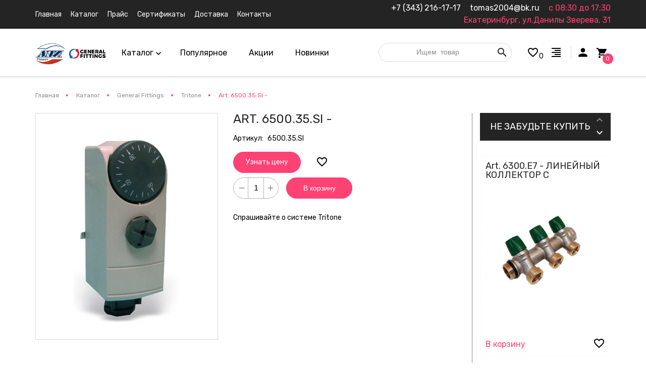

--- FILE ---
content_type: text/html; charset=utf-8
request_url: https://akvedukgf.ru/goods/Art-6500-35-SI-2
body_size: 19316
content:
<!DOCTYPE html PUBLIC "-//W3C//DTD XHTML 1.0 Strict//EN" "http://www.w3.org/TR/xhtml1/DTD/xhtml1-strict.dtd">
<html xmlns="http://www.w3.org/1999/xhtml" xml:lang="ru" lang="ru">
<head>
  <title>Art. 6500.35.SI -</title>
  <meta name="description" content="Art. 6500.35.SI -" />
  <meta name="keywords" content="Art. 6500.35.SI -" />
  <meta http-equiv="X-UA-Compatible" content="IE=11" />
  <meta http-equiv="Content-Type" content="text/html; charset=utf-8" />
  <meta http-equiv="Content-Language" content="ru" />
  <meta name="viewport" content="width=device-width, initial-scale=1.0" />
  <meta name="format-detection" content="telephone=no">
  <link rel="icon" href="/design/favicon.ico?design=sportpit&lc=1576228803" type="image/x-icon" />
  <link rel="shortcut icon" href="/design/favicon.ico?design=sportpit&lc=1576228803" type="image/x-icon" />
  
  
    
  
  <link href="https://fonts.googleapis.com/css?family=Rubik" rel="stylesheet">
  <link href="https://fonts.googleapis.com/css?family=Open+Sans" rel="stylesheet">
  <link href="https://fonts.googleapis.com/icon?family=Material+Icons" rel="stylesheet">
  
  <link rel="stylesheet" type="text/css" href="/design//forall/css/fancybox/2.1.4/jquery.fancybox.css">
  <link rel="stylesheet" type="text/css" href="/design//forall/css/jquery-ui/jquery.ui.all.min.css">
  <link rel="stylesheet" type="text/css" href="/design/slick.css">
  <link rel="stylesheet" type="text/css" href="/design/jquery.formstyler.css?design=sportpit">
  <link rel="stylesheet" type="text/css" href="/design/jquery.formstyler.theme.css?design=sportpit">
  <link rel="stylesheet" type="text/css" href="/design/main.css?design=sportpit&o=0">
  
  <script type="text/javascript" src="/design/forall.js?design=sportpit&lc=1750419487"></script>
  <script type="text/javascript" src="/design//forall/css/fancybox/2.1.5/jquery.fancybox.pack.js"></script>
  <script type="text/javascript" src="/design/main.js?design=sportpit&lc=1750419487"></script>
  <script src="https://unpkg.com/current-device/umd/current-device.min.js"></script>
  
  
    
  <script type="text/javascript">$(document).ready(function () { $('.wrapper').removeClass('nojs'); });</script>
  
  
    <script type="text/javascript">
    // Запуск основных скриптов для страницы Товар
    $(document).ready(function () { goodspage(); });
    $(document).ready(function () { goodsImage(); });
    // Инициализируем табы на странице
    $(document).ready(function () { initTabs(); });
  </script>
  <style>
    #ui-datepicker-div {display: none;}
  </style>
    
    
  
  
<script src="/design/jquery.fitvids.min.js"></script>
</head>
<body class="">
   
   
     <div class="wrapper nojs">
    
    <noscript>
      <div class="noscript"> 
        <div class="noscript-inner"> 
          <h4><strong>Мы заметили, что у Вас выключен JavaScript.</strong></h4>
          <h5>Необходимо включить его для корректной работы сайта.</h5>
        </div> 
      </div>
      <style>
        #slideshow{display:none;}
        #news .item .content .news-image{display:none;}
        .nojs .preloader {display: none;}
        .nojs #slideshow ul li img {display: none;}
        .nojs #slideshow .slider-item-1 img {display: block;}
        .preloader{display:none;}
        .showAll{display:none;}
        .vertical-related{display:none;}
        #partners{display:none;}
        .bigImages .owl-carousel{display:block;}
        .script_on{display:none;}
      </style>
    </noscript>
       
    <div id="hidden-catalog">
      <div class="block-menu-content">
          <ul class="catalog-content">
            <li class="search md-visible">
              <form id="search_mini_form_left_menu_2" action="https://akvedukgf.ru/search" method="get" title="Поиск по магазину">
                <input type="hidden" name="goods_search_field_id" value="0">
                <input type="text" name="q" value="" class="search-string" placeholder="Ищем слово заглушка" autocomplete="off">
                <button type="submit" title="Искать" class="search-submit"><i class="material-icons">search</i></button>
              </form>
            </li>
                                          <li  class="parent level0 subhead ">
                  <a href="https://akvedukgf.ru/catalog/ANI-Plast" class=" anchor-level0"><span class="open-sub "><i class="material-icons">keyboard_arrow_down</i></span>АНИ Пласт</a>
                                                          <ul class="sub">                <li  class="parent level1  ">
                  <a href="https://akvedukgf.ru/catalog/Installyacionnye-sistemy" class=" anchor-level1"><span class="open-sub "><i class="material-icons">keyboard_arrow_down</i></span>Инсталляционные системы</a>
                                                          <ul class="sub">                <li  class=" level2  ">
                  <a href="https://akvedukgf.ru/catalog/Installyacii-dlya-unitazov-i-bide" class=" anchor-level2">Инсталляции для унитазов и биде</a>
                </li>                                                          <li  class=" level2  ">
                  <a href="https://akvedukgf.ru/catalog/Installyacii-dlya-unitazov-nabory" class=" anchor-level2">Инсталляции для унитазов наборы</a>
                </li>                                                          <li  class=" level2  ">
                  <a href="https://akvedukgf.ru/catalog/Komplektuyushhie-i-aksessuary" class=" anchor-level2">Комплектующие и аксессуары</a>
                </li>                </ul></li>                                          <li  class="parent level1  ">
                  <a href="https://akvedukgf.ru/catalog/Sifony" class=" anchor-level1"><span class="open-sub "><i class="material-icons">keyboard_arrow_down</i></span>Сифоны</a>
                                                          <ul class="sub">                <li  class=" level2  ">
                  <a href="https://akvedukgf.ru/catalog/Sifony-dlya-moek" class=" anchor-level2">Сифоны для моек</a>
                </li>                                                          <li  class=" level2  ">
                  <a href="https://akvedukgf.ru/catalog/Sifony-dlya-umyvalnikov" class=" anchor-level2">Сифоны для умывальников</a>
                </li>                                                          <li  class=" level2  ">
                  <a href="https://akvedukgf.ru/catalog/Sifony-dlya-dushevyh-poddonov" class=" anchor-level2">Сифоны для душевых поддонов</a>
                </li>                                                          <li  class=" level2  ">
                  <a href="https://akvedukgf.ru/catalog/Sifony-dlya-vann" class=" anchor-level2">Сифоны для ванн</a>
                </li>                                                          <li  class=" level2  ">
                  <a href="https://akvedukgf.ru/catalog/Sifony-dlya-pissuarov" class=" anchor-level2">Сифоны для писсуаров</a>
                </li>                                                          <li  class=" level2  ">
                  <a href="https://akvedukgf.ru/catalog/Sifony-dlya-bide" class=" anchor-level2">Сифоны для биде</a>
                </li>                                                          <li  class=" level2  ">
                  <a href="https://akvedukgf.ru/catalog/Sifony-dlya-stiralnoj-mashiny" class=" anchor-level2">Сифоны для стиральной машины</a>
                </li>                                                          <li  class=" level2  ">
                  <a href="https://akvedukgf.ru/catalog/Slivy-perelivy" class=" anchor-level2">Сливы-переливы</a>
                </li>                                                          <li  class=" level2  ">
                  <a href="https://akvedukgf.ru/catalog/Specialnye-sifony-s-razryvom-strui" class=" anchor-level2">Специальные сифоны с разрывом струи</a>
                </li>                </ul></li>                                          <li  class="parent level1  ">
                  <a href="https://akvedukgf.ru/catalog/Armatura" class=" anchor-level1"><span class="open-sub "><i class="material-icons">keyboard_arrow_down</i></span>Арматура</a>
                                                          <ul class="sub">                <li  class="parent level2  ">
                  <a href="https://akvedukgf.ru/catalog/Zalivnye-klapany-dlya-unitaza" class=" anchor-level2"><span class="open-sub "><i class="material-icons">keyboard_arrow_down</i></span>Заливные клапаны для унитаза</a>
                                                          <ul class="sub">                <li  class=" level3  ">
                  <a href="https://akvedukgf.ru/catalog/Zalivnye-klapany-dlya-unitaza-jekonom" class=" anchor-level3">Заливные клапаны для унитаза эконом</a>
                </li>                                                          <li  class=" level3  ">
                  <a href="https://akvedukgf.ru/catalog/Zalivnye-klapany-dlya-unitaza-klassicheskie" class=" anchor-level3">Заливные клапаны для унитаза классические</a>
                </li>                                                          <li  class=" level3  ">
                  <a href="https://akvedukgf.ru/catalog/Zalivnye-klapany-dlya-bachka-installyacii" class=" anchor-level3">Заливные клапаны для бачка инсталляции</a>
                </li>                </ul></li>                                          <li  class="parent level2  ">
                  <a href="https://akvedukgf.ru/catalog/Slivnye-kolonki-dlya-unitaza" class=" anchor-level2"><span class="open-sub "><i class="material-icons">keyboard_arrow_down</i></span>Сливные колонки для унитаза</a>
                                                          <ul class="sub">                <li  class=" level3  ">
                  <a href="https://akvedukgf.ru/catalog/Slivnye-kolonki-dlya-unitaza-jekonom" class=" anchor-level3">Сливные колонки для унитаза эконом</a>
                </li>                                                          <li  class=" level3  ">
                  <a href="https://akvedukgf.ru/catalog/Slivnye-kolonki-dlya-unitaza-klassicheskie" class=" anchor-level3">Сливные колонки для унитаза классические</a>
                </li>                                                          <li  class=" level3  ">
                  <a href="https://akvedukgf.ru/catalog/Slivnye-kolonki-dlya-bachka-installyacii" class=" anchor-level3">Сливные колонки для бачка инсталляции</a>
                </li>                </ul></li>                                          <li  class="parent level2  ">
                  <a href="https://akvedukgf.ru/catalog/Nabory" class=" anchor-level2"><span class="open-sub "><i class="material-icons">keyboard_arrow_down</i></span>Наборы</a>
                                                          <ul class="sub">                <li  class=" level3  ">
                  <a href="https://akvedukgf.ru/catalog/Nabor-jekonom" class=" anchor-level3">Набор эконом</a>
                </li>                                                          <li  class=" level3  ">
                  <a href="https://akvedukgf.ru/catalog/Nabory-klassicheskie" class=" anchor-level3">Наборы классические</a>
                </li>                </ul></li>                                          <li  class=" level2  ">
                  <a href="https://akvedukgf.ru/catalog/Komplektuyushhie-i-aksessuary-2" class=" anchor-level2">Комплектующие и аксессуары</a>
                </li>                </ul></li>                                          <li  class="parent level1  ">
                  <a href="https://akvedukgf.ru/catalog/Trapy-dushevye" class=" anchor-level1"><span class="open-sub "><i class="material-icons">keyboard_arrow_down</i></span>Трапы душевые</a>
                                                          <ul class="sub">                <li  class="parent level2  ">
                  <a href="https://akvedukgf.ru/catalog/Trapy-dushevye-s-gidrozatvorom" class=" anchor-level2"><span class="open-sub "><i class="material-icons">keyboard_arrow_down</i></span>Трапы душевые с гидрозатвором</a>
                                                          <ul class="sub">                <li  class=" level3  ">
                  <a href="https://akvedukgf.ru/catalog/Trapy-dushevye-s-gidrozatvorom-gorizontalnye" class=" anchor-level3">Трапы душевые с гидрозатвором горизонтальные</a>
                </li>                                                          <li  class=" level3  ">
                  <a href="https://akvedukgf.ru/catalog/Trapy-dushevye-s-gidrozatvorom-vertikalnye" class=" anchor-level3">Трапы душевые с гидрозатвором вертикальные</a>
                </li>                </ul></li>                                          <li  class="parent level2  ">
                  <a href="https://akvedukgf.ru/catalog/Trapy-dushevye-s-suhim-zatvorom" class=" anchor-level2"><span class="open-sub "><i class="material-icons">keyboard_arrow_down</i></span>Трапы душевые с сухим затвором</a>
                                                          <ul class="sub">                <li  class=" level3  ">
                  <a href="https://akvedukgf.ru/catalog/Trapy-dushevye-s-suhim-zatvorom-gorizontalnye" class=" anchor-level3">Трапы душевые с сухим затвором горизонтальные</a>
                </li>                                                          <li  class=" level3  ">
                  <a href="https://akvedukgf.ru/catalog/Trapy-dushevye-s-suhim-zatvorom-vertikalnye" class=" anchor-level3">Трапы душевые с сухим затвором вертикальные</a>
                </li>                </ul></li>                                          <li  class="parent level2  ">
                  <a href="https://akvedukgf.ru/catalog/Trapy-dushevye-s-kombinirovannym-zatvorom" class=" anchor-level2"><span class="open-sub "><i class="material-icons">keyboard_arrow_down</i></span>Трапы душевые с комбинированным затвором</a>
                                                          <ul class="sub">                <li  class=" level3  ">
                  <a href="https://akvedukgf.ru/catalog/Trapy-dushevye-s-kombinirovannym-zatvorom-gorizontalnye" class=" anchor-level3">Трапы душевые с комбинированным затвором горизонтальные</a>
                </li>                                                          <li  class=" level3  ">
                  <a href="https://akvedukgf.ru/catalog/Trapy-dushevye-s-kombinirovannym-zatvorom-vertikalnye" class=" anchor-level3">Трапы душевые с комбинированным затвором вертикальные</a>
                </li>                </ul></li></ul></li>                                          <li  class="parent level1  ">
                  <a href="https://akvedukgf.ru/catalog/Komplekty-dlya-podklyucheniya-unitaza" class=" anchor-level1"><span class="open-sub "><i class="material-icons">keyboard_arrow_down</i></span>Комплекты для подключения унитаза</a>
                                                          <ul class="sub">                <li  class=" level2  ">
                  <a href="https://akvedukgf.ru/catalog/Soediniteli-dlya-unitaza-gibkie" class=" anchor-level2">Соединители для унитаза гибкие</a>
                </li>                                                          <li  class=" level2  ">
                  <a href="https://akvedukgf.ru/catalog/Manzhety-i-jekscentriki-dlya-unitaza" class=" anchor-level2">Манжеты и эксцентрики для унитаза</a>
                </li>                                                          <li  class=" level2  ">
                  <a href="https://akvedukgf.ru/catalog/Fanovye-truby-dlya-unitaza" class=" anchor-level2">Фановые трубы для унитаза</a>
                </li>                </ul></li>                                          <li  class="parent level1  ">
                  <a href="https://akvedukgf.ru/catalog/Linejnye-trapy-dlya-dusha" class=" anchor-level1"><span class="open-sub "><i class="material-icons">keyboard_arrow_down</i></span>Линейные трапы для душа</a>
                                                          <ul class="sub">                <li  class="parent level2  ">
                  <a href="https://akvedukgf.ru/catalog/Trapy-linejnye-metallicheskie-dlya-dusha" class=" anchor-level2"><span class="open-sub "><i class="material-icons">keyboard_arrow_down</i></span>Трапы линейные металлические для душа</a>
                                                          <ul class="sub">                <li  class=" level3  ">
                  <a href="https://akvedukgf.ru/catalog/Trapy-linejnye-metallicheskie-s-gidrozatvorom" class=" anchor-level3">Трапы линейные металлические с гидрозатвором</a>
                </li>                                                          <li  class=" level3  ">
                  <a href="https://akvedukgf.ru/catalog/Trapy-linejnye-metallicheskie-s-kombinirovannym-zatvorom" class=" anchor-level3">Трапы линейные металлические с комбинированным затвором</a>
                </li>                </ul></li>                                          <li  class="parent level2  ">
                  <a href="https://akvedukgf.ru/catalog/Trapy-linejnye-plastikovye-dlya-dusha" class=" anchor-level2"><span class="open-sub "><i class="material-icons">keyboard_arrow_down</i></span>Трапы линейные пластиковые для душа</a>
                                                          <ul class="sub">                <li  class=" level3  ">
                  <a href="https://akvedukgf.ru/catalog/Trapy-linejnye-plastikovye-s-kombinirovannym-zatvorom" class=" anchor-level3">Трапы линейные пластиковые с комбинированным затвором</a>
                </li>                                                          <li  class=" level3  ">
                  <a href="https://akvedukgf.ru/catalog/Trapy-linejnye-plastikovye-s-suhim-zatvorom" class=" anchor-level3">Трапы линейные пластиковые с сухим затвором</a>
                </li>                                                          <li  class=" level3  ">
                  <a href="https://akvedukgf.ru/catalog/Komplektuyushhie-i-aksessuary-3" class=" anchor-level3">Комплектующие и аксессуары</a>
                </li>                </ul></li></ul></li>                                          <li  class="parent level1  ">
                  <a href="https://akvedukgf.ru/catalog/Gibkie-soedineniya" class=" anchor-level1"><span class="open-sub "><i class="material-icons">keyboard_arrow_down</i></span>Гибкие соединения</a>
                                                          <ul class="sub">                <li  class=" level2  ">
                  <a href="https://akvedukgf.ru/catalog/Soediniteli-gibkie-s-gajkoj" class=" anchor-level2">Соединители гибкие с гайкой</a>
                </li>                                                          <li  class=" level2  ">
                  <a href="https://akvedukgf.ru/catalog/Soediniteli-gibkie-bez-gajki" class=" anchor-level2">Соединители гибкие без гайки</a>
                </li>                </ul></li>                                          <li  class=" level1  ">
                  <a href="https://akvedukgf.ru/catalog/Sidenya-dlya-unitazov" class=" anchor-level1">Сиденья для унитазов</a>
                </li>                                                          <li  class=" level1  ">
                  <a href="https://akvedukgf.ru/catalog/Komplektuyushhie-i-aksessuary-4" class=" anchor-level1">Комплектующие и аксессуары</a>
                </li>                </ul></li>                                          <li  class="parent level0 subhead active">
                  <a href="https://akvedukgf.ru/catalog/Novaya-kategoriya-2" class=" anchor-level0"><span class="open-sub active"><i class="material-icons">keyboard_arrow_down</i></span>General Fittings</a>
                                                          <ul class="sub">                <li  class="parent level1  ">
                  <a href="https://akvedukgf.ru/catalog/Sharovye-krany" class=" anchor-level1"><span class="open-sub "><i class="material-icons">keyboard_arrow_down</i></span>Шаровые краны</a>
                                                          <ul class="sub">                <li  class=" level2  ">
                  <a href="https://akvedukgf.ru/catalog/Sharovye-krany-standartnyj-prohod-ISO-228-1" class=" anchor-level2">Шаровые краны стандартный проход ISO 228/1 (7S00)</a>
                </li>                                                          <li  class=" level2  ">
                  <a href="https://akvedukgf.ru/catalog/Polnoprohodnye-sharovye-krany-ISO-228-1" class=" anchor-level2">Полнопроходные шаровые краны  ISO 228/1  (7100)</a>
                </li>                                                          <li  class=" level2  ">
                  <a href="https://akvedukgf.ru/catalog/Polnoprohodnye-sharovye-krany-UNI-EN-10226-1" class=" anchor-level2">Полнопроходные шаровые краны  UNI EN 10226-1 (7700)</a>
                </li>                                                          <li  class=" level2  ">
                  <a href="https://akvedukgf.ru/catalog/Polnoprohodnye-sharovye-krany-dlya-gaza-UNI-EN-331" class=" anchor-level2">Полнопроходные шаровые краны для газа UNI EN 331  (7400)</a>
                </li>                                                          <li  class=" level2  ">
                  <a href="https://akvedukgf.ru/catalog/Dokumentaciya-Sharovye-krany" class=" anchor-level2">Документация Шаровые краны</a>
                </li>                </ul></li>                                          <li  class="parent level1  ">
                  <a href="https://akvedukgf.ru/catalog/Kollektora" class=" anchor-level1"><span class="open-sub "><i class="material-icons">keyboard_arrow_down</i></span>Коллектора</a>
                                                          <ul class="sub">                <li  class=" level2  ">
                  <a href="https://akvedukgf.ru/catalog/Bystrorazjemnye-sistemy-LESTO" class=" anchor-level2">Быстроразъемные системы  LESTO</a>
                </li>                                                          <li  class=" level2  ">
                  <a href="https://akvedukgf.ru/catalog/Kollektora-s-regulirovochnymi-klapanami-dlya-standartnyh-soedinenij" class=" anchor-level2">Коллектора с регулировочными клапанами  для стандартных соединений  (6200)</a>
                </li>                                                          <li  class=" level2  ">
                  <a href="https://akvedukgf.ru/catalog/Kollektora-dlya-soedineniya-tipa-evrokonus" class=" anchor-level2">Коллектора  для соединения  типа евроконус  (6300)</a>
                </li>                                                          <li  class=" level2  ">
                  <a href="https://akvedukgf.ru/catalog/Napolnye-otopitelnye-sistemy-dlya-soedineniya-tipa-evrokonus" class=" anchor-level2">Напольные отопительные системы  для  соединения  типа евроконус  (6500)</a>
                </li>                                                          <li  class=" level2  ">
                  <a href="https://akvedukgf.ru/catalog/Dokumentaciya-Kollektora" class=" anchor-level2">Документация Коллектора</a>
                </li>                </ul></li>                                          <li  class="parent level1  ">
                  <a href="https://akvedukgf.ru/catalog/Fitingi-dlya-zheleznyh-trub" class=" anchor-level1"><span class="open-sub "><i class="material-icons">keyboard_arrow_down</i></span>Фитинги для железных труб</a>
                                                          <ul class="sub">                <li  class=" level2  ">
                  <a href="https://akvedukgf.ru/catalog/Fitingi-dlya-remonta" class=" anchor-level2">Фитинги для ремонта (2100)</a>
                </li>                                                          <li  class=" level2  ">
                  <a href="https://akvedukgf.ru/catalog/Fitingi-dlya-zheleznyh-trub-3" class=" anchor-level2">Фитинги с латунной резьбой (2600)</a>
                </li>                                                          <li  class=" level2  ">
                  <a href="https://akvedukgf.ru/catalog/Fitingi-s-latunnoj-rezboj" class=" anchor-level2">Фитинги с латунной резьбой (2700)</a>
                </li>                                                          <li  class=" level2  ">
                  <a href="https://akvedukgf.ru/catalog/Dokumentaciya-Fitingi-dlya-zheleznyh-trub" class=" anchor-level2">Документация Фитинги для железных труб</a>
                </li>                </ul></li>                                          <li  class="parent level1  ">
                  <a href="https://akvedukgf.ru/catalog/Mnogoslojnye-sistemy" class=" anchor-level1"><span class="open-sub "><i class="material-icons">keyboard_arrow_down</i></span>Многослойные системы</a>
                                                          <ul class="sub">                <li  class="parent level2  ">
                  <a href="https://akvedukgf.ru/catalog/Press-fitingi-dlya-truby-PEX-AL-PEX" class=" anchor-level2"><span class="open-sub "><i class="material-icons">keyboard_arrow_down</i></span>Пресс-фитинги для трубы PEX-AL-PEX(5S00)</a>
                                                          <ul class="sub">                <li  class=" level3  ">
                  <a href="https://akvedukgf.ru/catalog/Mnogoslojnye-truby-i-aksessuary" class=" anchor-level3">Многослойные трубы и аксессуары</a>
                </li>                </ul></li>                                          <li  class="parent level2  ">
                  <a href="https://akvedukgf.ru/catalog/Press-fitingi-dlya-truby-PEX-AL-PEX-GAZ-VODA" class=" anchor-level2"><span class="open-sub "><i class="material-icons">keyboard_arrow_down</i></span>Пресс-фитинги для трубы PEX-AL-PEX ГАЗ/ВОДА (5G00)</a>
                                                          <ul class="sub">                <li  class=" level3  ">
                  <a href="https://akvedukgf.ru/catalog/Mnogoslojnye-truby-dlya-gaza" class=" anchor-level3">Многослойные трубы для газа</a>
                </li>                </ul></li>                                          <li  class=" level2  ">
                  <a href="https://akvedukgf.ru/catalog/Kompressionnye-fitingi-dlya-truby-PEX-AL-PEX" class=" anchor-level2">Компрессионные фитинги для трубы PEX-AL-PEX (5300)</a>
                </li>                                                          <li  class=" level2  ">
                  <a href="https://akvedukgf.ru/catalog/Kompressionnye-fitingi-s-kolcom-i-vstavkoj" class=" anchor-level2">Компрессионные фитинги с кольцом и вставкой (5Е00)</a>
                </li>                                                          <li  class=" level2  ">
                  <a href="https://akvedukgf.ru/catalog/Dokumentaciya-Mnogoslojnye-sistemy" class=" anchor-level2">Документация Многослойные системы</a>
                </li>                </ul></li>                                          <li  class=" level1  active">
                  <a href="https://akvedukgf.ru/catalog/Tritone" class="active anchor-level1">Tritone</a>
                </li>                                                          <li  class="parent level1  ">
                  <a href="https://akvedukgf.ru/catalog/Fitingi-dlya-truby-ReH" class=" anchor-level1"><span class="open-sub "><i class="material-icons">keyboard_arrow_down</i></span>Фитинги для трубы РЕХ</a>
                                                          <ul class="sub">                <li  class=" level2  ">
                  <a href="https://akvedukgf.ru/catalog/Kompressionnye-fitingi-s-zazhimnym-kolcom" class=" anchor-level2">Компрессионные фитинги с зажимным кольцом  (3300)</a>
                </li>                                                          <li  class=" level2  ">
                  <a href="https://akvedukgf.ru/catalog/Aksialnye-press-fitingi" class=" anchor-level2">Аксиальные пресс-фитинги  (3400)</a>
                </li>                                                          <li  class=" level2  ">
                  <a href="https://akvedukgf.ru/catalog/Aksialnye-press-fitingi-2" class=" anchor-level2">Аксиальные пресс-фитинги (3700)</a>
                </li>                                                          <li  class=" level2  ">
                  <a href="https://akvedukgf.ru/catalog/Dokumentaciya-Fitingi-dlya-truby-ReH" class=" anchor-level2">Документация Фитинги для трубы РЕХ</a>
                </li>                </ul></li>                                          <li  class="parent level1  ">
                  <a href="https://akvedukgf.ru/catalog/Radiatornye-krany" class=" anchor-level1"><span class="open-sub "><i class="material-icons">keyboard_arrow_down</i></span>Радиаторные краны</a>
                                                          <ul class="sub">                <li  class=" level2  ">
                  <a href="https://akvedukgf.ru/catalog/Ruchnye-radiatornye-klapany-3" class=" anchor-level2">Ручные радиаторные клапаны (7Е00)</a>
                </li>                                                          <li  class=" level2  ">
                  <a href="https://akvedukgf.ru/catalog/Ruchnye-radiatornye-klapany-2" class=" anchor-level2">Ручные радиаторные клапаны (7500)</a>
                </li>                                                          <li  class=" level2  ">
                  <a href="https://akvedukgf.ru/catalog/Dokumentaciya-Radiatornye-krany" class=" anchor-level2">Документация Радиаторные краны</a>
                </li>                </ul></li>                                          <li  class="parent level1  ">
                  <a href="https://akvedukgf.ru/catalog/Fitingi-dlya-mednyh-trub" class=" anchor-level1"><span class="open-sub "><i class="material-icons">keyboard_arrow_down</i></span>Фитинги для медных труб</a>
                                                          <ul class="sub">                <li  class=" level2  ">
                  <a href="https://akvedukgf.ru/catalog/Kompressionnye-fitingi-s-uplotnitelnym-kolcom" class=" anchor-level2">Компрессионные фитинги с уплотнительным кольцом (1200)</a>
                </li>                                                          <li  class=" level2  ">
                  <a href="https://akvedukgf.ru/catalog/Kompressionnye-fitingi-s-latunnym-kolcom" class=" anchor-level2">Компрессионные фитинги с латунным кольцом (1N00)</a>
                </li>                                                          <li  class=" level2  ">
                  <a href="https://akvedukgf.ru/catalog/Hromirovannye-fitingi-santehnicheskogo-naznacheniya" class=" anchor-level2">Хромированные фитинги сантехнического назначения (1400)</a>
                </li>                                                          <li  class=" level2  ">
                  <a href="https://akvedukgf.ru/catalog/Dokumentaciya-Fitingi-dlya-mednyh-trub" class=" anchor-level2">Документация Фитинги для медных труб</a>
                </li>                </ul></li>                                          <li  class="parent level1  ">
                  <a href="https://akvedukgf.ru/catalog/Fitingi-dlya-polijetilenovyh-trub" class=" anchor-level1"><span class="open-sub "><i class="material-icons">keyboard_arrow_down</i></span>Фитинги для полиэтиленовых труб</a>
                                                          <ul class="sub">                <li  class=" level2  ">
                  <a href="https://akvedukgf.ru/catalog/Kompressionnye-fitingi-s-zazhimnym-kolcom-2" class=" anchor-level2">Компрессионные фитинги с зажимным кольцом  (4500)</a>
                </li>                                                          <li  class=" level2  ">
                  <a href="https://akvedukgf.ru/catalog/Kompressionnye-fitingi-s-zazhimnoj-gajkoj" class=" anchor-level2">Компрессионные фитинги с зажимной гайкой (4800)</a>
                </li>                                                          <li  class=" level2  ">
                  <a href="https://akvedukgf.ru/catalog/Kompressionnye-fitingi-s-uplotnitelnym-kolcom-4800-bigsize" class=" anchor-level2">Компрессионные фитинги с уплотнительным кольцом  (4800 bigsize)</a>
                </li>                                                          <li  class=" level2  ">
                  <a href="https://akvedukgf.ru/catalog/Dokumentaciya-Fitingi-dlya-polijetilenovyh-trub" class=" anchor-level2">Документация Фитинги для полиэтиленовых труб</a>
                </li>                </ul></li></ul></li></ul>                      </ul>
          <ul>
            <li class="level0 white"><a href="https://akvedukgf.ru/catalog/Хиты-продаж">Популярное</a></li>
            <li class="level0 white"><a href="https://akvedukgf.ru/discount">Скидки</a></li>
            <li class="level0 white"><a href="https://akvedukgf.ru/catalog/Новинки">Новинки</a></li>
          </ul>
      </div>
    </div>
    
    <div id="header">
      <div class="header-top">
        <div class="container">
          
          <div class="menu-hidden-button"><i class="material-icons">drag_indicator</i> <span>Меню</span></div>
          <div class="menu">
            <ul class="mainnav" itemscope itemtype="https://schema.org/SiteNavigationElement">
            <li class="search md-visible">
              <form id="search_mini_form_left_menu" action="https://akvedukgf.ru/search" method="get" title="Поиск по магазину">
                <input type="hidden" name="goods_search_field_id" value="0">
                <input type="text" name="q" value="" class="search-string" placeholder="Ищем слово заглушка" autocomplete="off">
                <button type="submit" title="Искать" class="search-submit"><i class="material-icons">search</i></button>
              </form>
            </li>
                                                                    <li><a href="https://akvedukgf.ru/" class="" title="Акведук рад сотрудничеству с вами!" itemprop="url"><span>Главная</span></a></li>
                                      <li><a href="https://akvedukgf.ru/catalog" class="" title="Полный список товаров на сайте" itemprop="url"><span>Каталог</span></a></li>
                                      <li><a href="https://akvedukgf.ru/page/price" class="" title="Прайс" itemprop="url"><span>Прайс</span></a></li>
                                      <li><a href="https://akvedukgf.ru/page/Sertifikaty" class="" title="Сертификаты" itemprop="url"><span>Сертификаты</span></a></li>
                                      <li><a href="https://akvedukgf.ru/page/Доставка" class="" title="Доставка Акведук" itemprop="url"><span>Доставка</span></a></li>
                                      <li><a href="https://akvedukgf.ru/feedback" class="" title="Связь с администрацией магазина" itemprop="url"><span>Контакты</span></a></li>
                                                              <li class="md-visible"><a href="https://akvedukgf.ru/user/favorites"><i class="material-icons">favorite_border</i>Избранное</a></li>
              <li class="md-visible"><a href="https://akvedukgf.ru/compare"><i class="material-icons">format_align_right</i>Сравнение</a></li>
              <li class="md-visible"><a href="https://akvedukgf.ru/user/login"><i class="material-icons">person</i>Вход в лк</a></li>
            </ul>
          </div>
          
          <div class="contacts">
              <ul class="contacts-list">
              <li itemprop="telephone"><a href="tel:+7343216-17-17">+7&nbsp;(343)&nbsp;216-17-17</a></li>              <li itemprop="email"><a href="mailto:tomas2004@bk.ru">tomas2004@bk.ru</a></li>              <li class="work-time">с 08:30 до 17:30</li>                 <li class="adress">Екатеринбург, ул.Данилы Зверева, 31</li>
            </ul>
          </div>
        </div>
      </div>
      <div class="header-middle">
        <div class="container">
          <div class="logo first">
            <a href="https://akvedukgf.ru/" title="Акведук">
              <img src="/design/logo-2.jpg?lc=1748354712" alt="Акведук">
            </a>
          </div>
          <div class="logo">
            <a href="https://akvedukgf.ru/" title="Акведук">
              <img src="/design/logo.png?design=sportpit&lc=1576474321" alt="Акведук">
            </a>
          </div>
          <div class="catalog-hidden-button">
            <i class="material-icons">storage</i>Каталог
          </div>
          <div class="header-catalog">
            <div class="header-catalog-hover-element">Каталог <i class="material-icons">keyboard_arrow_down</i></div>
            <div class="dropdown-catalog">
              <div class="container">
              <ul class="dropdown-catalog-wrapper">
                                                            <li  class="parent parent-level0 subhead ">
                        <a href="https://akvedukgf.ru/catalog/ANI-Plast" >
                        <span>АНИ Пласт</span>
                        
                        </a>
                                                                  
                                      <ul class="sub level1">                      <li  class="parent parent-level1  ">
                        <a href="https://akvedukgf.ru/catalog/Installyacionnye-sistemy" >
                        <span>Инсталляционные системы</span>
                        
                        </a>
                                                                  
                                      <ul class="sub level2">                      <li  class="  ">
                        <a href="https://akvedukgf.ru/catalog/Installyacii-dlya-unitazov-i-bide" >
                        <span>Инсталляции для унитазов и биде</span>
                        
                        </a>
                      </li>                                            
                                                            <li  class="  ">
                        <a href="https://akvedukgf.ru/catalog/Installyacii-dlya-unitazov-nabory" >
                        <span>Инсталляции для унитазов наборы</span>
                        
                        </a>
                      </li>                                            
                                                            <li  class="  ">
                        <a href="https://akvedukgf.ru/catalog/Komplektuyushhie-i-aksessuary" >
                        <span>Комплектующие и аксессуары</span>
                        
                        </a>
                      </li>                      </ul></li>                      
                                                            <li  class="parent parent-level1  ">
                        <a href="https://akvedukgf.ru/catalog/Sifony" >
                        <span>Сифоны</span>
                        
                        </a>
                                                                  
                                      <ul class="sub level2">                      <li  class="  ">
                        <a href="https://akvedukgf.ru/catalog/Sifony-dlya-moek" >
                        <span>Сифоны для моек</span>
                        
                        </a>
                      </li>                                            
                                                            <li  class="  ">
                        <a href="https://akvedukgf.ru/catalog/Sifony-dlya-umyvalnikov" >
                        <span>Сифоны для умывальников</span>
                        
                        </a>
                      </li>                                            
                                                            <li  class="  ">
                        <a href="https://akvedukgf.ru/catalog/Sifony-dlya-dushevyh-poddonov" >
                        <span>Сифоны для душевых поддонов</span>
                        
                        </a>
                      </li>                                            
                                                            <li  class="  ">
                        <a href="https://akvedukgf.ru/catalog/Sifony-dlya-vann" >
                        <span>Сифоны для ванн</span>
                        
                        </a>
                      </li>                                            
                                                            <li  class="  ">
                        <a href="https://akvedukgf.ru/catalog/Sifony-dlya-pissuarov" >
                        <span>Сифоны для писсуаров</span>
                        
                        </a>
                      </li>                                            
                                                            <li  class="  ">
                        <a href="https://akvedukgf.ru/catalog/Sifony-dlya-bide" >
                        <span>Сифоны для биде</span>
                        
                        </a>
                      </li>                                            
                                                            <li  class="  ">
                        <a href="https://akvedukgf.ru/catalog/Sifony-dlya-stiralnoj-mashiny" >
                        <span>Сифоны для стиральной машины</span>
                        
                        </a>
                      </li>                                            
                                                            <li  class="  ">
                        <a href="https://akvedukgf.ru/catalog/Slivy-perelivy" >
                        <span>Сливы-переливы</span>
                        
                        </a>
                      </li>                                            
                                                            <li  class="  ">
                        <a href="https://akvedukgf.ru/catalog/Specialnye-sifony-s-razryvom-strui" >
                        <span>Специальные сифоны с разрывом струи</span>
                        
                        </a>
                      </li>                      </ul></li>                      
                                                            <li  class="parent parent-level1  ">
                        <a href="https://akvedukgf.ru/catalog/Armatura" >
                        <span>Арматура</span>
                        
                        </a>
                                                                  
                                      <ul class="sub level2">                      <li  class="parent parent-level2  ">
                        <a href="https://akvedukgf.ru/catalog/Zalivnye-klapany-dlya-unitaza" >
                        <span>Заливные клапаны для унитаза</span>
                        
                        </a>
                                                                  
                                      <ul class="sub level3">                      <li  class="  ">
                        <a href="https://akvedukgf.ru/catalog/Zalivnye-klapany-dlya-unitaza-jekonom" >
                        <span>Заливные клапаны для унитаза эконом</span>
                        
                        </a>
                      </li>                                            
                                                            <li  class="  ">
                        <a href="https://akvedukgf.ru/catalog/Zalivnye-klapany-dlya-unitaza-klassicheskie" >
                        <span>Заливные клапаны для унитаза классические</span>
                        
                        </a>
                      </li>                                            
                                                            <li  class="  ">
                        <a href="https://akvedukgf.ru/catalog/Zalivnye-klapany-dlya-bachka-installyacii" >
                        <span>Заливные клапаны для бачка инсталляции</span>
                        
                        </a>
                      </li>                      </ul></li>                      
                                                            <li  class="parent parent-level2  ">
                        <a href="https://akvedukgf.ru/catalog/Slivnye-kolonki-dlya-unitaza" >
                        <span>Сливные колонки для унитаза</span>
                        
                        </a>
                                                                  
                                      <ul class="sub level3">                      <li  class="  ">
                        <a href="https://akvedukgf.ru/catalog/Slivnye-kolonki-dlya-unitaza-jekonom" >
                        <span>Сливные колонки для унитаза эконом</span>
                        
                        </a>
                      </li>                                            
                                                            <li  class="  ">
                        <a href="https://akvedukgf.ru/catalog/Slivnye-kolonki-dlya-unitaza-klassicheskie" >
                        <span>Сливные колонки для унитаза классические</span>
                        
                        </a>
                      </li>                                            
                                                            <li  class="  ">
                        <a href="https://akvedukgf.ru/catalog/Slivnye-kolonki-dlya-bachka-installyacii" >
                        <span>Сливные колонки для бачка инсталляции</span>
                        
                        </a>
                      </li>                      </ul></li>                      
                                                            <li  class="parent parent-level2  ">
                        <a href="https://akvedukgf.ru/catalog/Nabory" >
                        <span>Наборы</span>
                        
                        </a>
                                                                  
                                      <ul class="sub level3">                      <li  class="  ">
                        <a href="https://akvedukgf.ru/catalog/Nabor-jekonom" >
                        <span>Набор эконом</span>
                        
                        </a>
                      </li>                                            
                                                            <li  class="  ">
                        <a href="https://akvedukgf.ru/catalog/Nabory-klassicheskie" >
                        <span>Наборы классические</span>
                        
                        </a>
                      </li>                      </ul></li>                      
                                                            <li  class="  ">
                        <a href="https://akvedukgf.ru/catalog/Komplektuyushhie-i-aksessuary-2" >
                        <span>Комплектующие и аксессуары</span>
                        
                        </a>
                      </li>                      </ul></li>                      
                                                            <li  class="parent parent-level1  ">
                        <a href="https://akvedukgf.ru/catalog/Trapy-dushevye" >
                        <span>Трапы душевые</span>
                        
                        </a>
                                                                  
                                      <ul class="sub level2">                      <li  class="parent parent-level2  ">
                        <a href="https://akvedukgf.ru/catalog/Trapy-dushevye-s-gidrozatvorom" >
                        <span>Трапы душевые с гидрозатвором</span>
                        
                        </a>
                                                                  
                                      <ul class="sub level3">                      <li  class="  ">
                        <a href="https://akvedukgf.ru/catalog/Trapy-dushevye-s-gidrozatvorom-gorizontalnye" >
                        <span>Трапы душевые с гидрозатвором горизонтальные</span>
                        
                        </a>
                      </li>                                            
                                                            <li  class="  ">
                        <a href="https://akvedukgf.ru/catalog/Trapy-dushevye-s-gidrozatvorom-vertikalnye" >
                        <span>Трапы душевые с гидрозатвором вертикальные</span>
                        
                        </a>
                      </li>                      </ul></li>                      
                                                            <li  class="parent parent-level2  ">
                        <a href="https://akvedukgf.ru/catalog/Trapy-dushevye-s-suhim-zatvorom" >
                        <span>Трапы душевые с сухим затвором</span>
                        
                        </a>
                                                                  
                                      <ul class="sub level3">                      <li  class="  ">
                        <a href="https://akvedukgf.ru/catalog/Trapy-dushevye-s-suhim-zatvorom-gorizontalnye" >
                        <span>Трапы душевые с сухим затвором горизонтальные</span>
                        
                        </a>
                      </li>                                            
                                                            <li  class="  ">
                        <a href="https://akvedukgf.ru/catalog/Trapy-dushevye-s-suhim-zatvorom-vertikalnye" >
                        <span>Трапы душевые с сухим затвором вертикальные</span>
                        
                        </a>
                      </li>                      </ul></li>                      
                                                            <li  class="parent parent-level2  ">
                        <a href="https://akvedukgf.ru/catalog/Trapy-dushevye-s-kombinirovannym-zatvorom" >
                        <span>Трапы душевые с комбинированным затвором</span>
                        
                        </a>
                                                                  
                                      <ul class="sub level3">                      <li  class="  ">
                        <a href="https://akvedukgf.ru/catalog/Trapy-dushevye-s-kombinirovannym-zatvorom-gorizontalnye" >
                        <span>Трапы душевые с комбинированным затвором горизонтальные</span>
                        
                        </a>
                      </li>                                            
                                                            <li  class="  ">
                        <a href="https://akvedukgf.ru/catalog/Trapy-dushevye-s-kombinirovannym-zatvorom-vertikalnye" >
                        <span>Трапы душевые с комбинированным затвором вертикальные</span>
                        
                        </a>
                      </li>                      </ul></li></ul></li>                      
                                                            <li  class="parent parent-level1  ">
                        <a href="https://akvedukgf.ru/catalog/Komplekty-dlya-podklyucheniya-unitaza" >
                        <span>Комплекты для подключения унитаза</span>
                        
                        </a>
                                                                  
                                      <ul class="sub level2">                      <li  class="  ">
                        <a href="https://akvedukgf.ru/catalog/Soediniteli-dlya-unitaza-gibkie" >
                        <span>Соединители для унитаза гибкие</span>
                        
                        </a>
                      </li>                                            
                                                            <li  class="  ">
                        <a href="https://akvedukgf.ru/catalog/Manzhety-i-jekscentriki-dlya-unitaza" >
                        <span>Манжеты и эксцентрики для унитаза</span>
                        
                        </a>
                      </li>                                            
                                                            <li  class="  ">
                        <a href="https://akvedukgf.ru/catalog/Fanovye-truby-dlya-unitaza" >
                        <span>Фановые трубы для унитаза</span>
                        
                        </a>
                      </li>                      </ul></li>                      
                                                            <li  class="parent parent-level1  ">
                        <a href="https://akvedukgf.ru/catalog/Linejnye-trapy-dlya-dusha" >
                        <span>Линейные трапы для душа</span>
                        
                        </a>
                                                                  
                                      <ul class="sub level2">                      <li  class="parent parent-level2  ">
                        <a href="https://akvedukgf.ru/catalog/Trapy-linejnye-metallicheskie-dlya-dusha" >
                        <span>Трапы линейные металлические для душа</span>
                        
                        </a>
                                                                  
                                      <ul class="sub level3">                      <li  class="  ">
                        <a href="https://akvedukgf.ru/catalog/Trapy-linejnye-metallicheskie-s-gidrozatvorom" >
                        <span>Трапы линейные металлические с гидрозатвором</span>
                        
                        </a>
                      </li>                                            
                                                            <li  class="  ">
                        <a href="https://akvedukgf.ru/catalog/Trapy-linejnye-metallicheskie-s-kombinirovannym-zatvorom" >
                        <span>Трапы линейные металлические с комбинированным затвором</span>
                        
                        </a>
                      </li>                      </ul></li>                      
                                                            <li  class="parent parent-level2  ">
                        <a href="https://akvedukgf.ru/catalog/Trapy-linejnye-plastikovye-dlya-dusha" >
                        <span>Трапы линейные пластиковые для душа</span>
                        
                        </a>
                                                                  
                                      <ul class="sub level3">                      <li  class="  ">
                        <a href="https://akvedukgf.ru/catalog/Trapy-linejnye-plastikovye-s-kombinirovannym-zatvorom" >
                        <span>Трапы линейные пластиковые с комбинированным затвором</span>
                        
                        </a>
                      </li>                                            
                                                            <li  class="  ">
                        <a href="https://akvedukgf.ru/catalog/Trapy-linejnye-plastikovye-s-suhim-zatvorom" >
                        <span>Трапы линейные пластиковые с сухим затвором</span>
                        
                        </a>
                      </li>                                            
                                                            <li  class="  ">
                        <a href="https://akvedukgf.ru/catalog/Komplektuyushhie-i-aksessuary-3" >
                        <span>Комплектующие и аксессуары</span>
                        
                        </a>
                      </li>                      </ul></li></ul></li>                      
                                                            <li  class="parent parent-level1  ">
                        <a href="https://akvedukgf.ru/catalog/Gibkie-soedineniya" >
                        <span>Гибкие соединения</span>
                        
                        </a>
                                                                  
                                      <ul class="sub level2">                      <li  class="  ">
                        <a href="https://akvedukgf.ru/catalog/Soediniteli-gibkie-s-gajkoj" >
                        <span>Соединители гибкие с гайкой</span>
                        
                        </a>
                      </li>                                            
                                                            <li  class="  ">
                        <a href="https://akvedukgf.ru/catalog/Soediniteli-gibkie-bez-gajki" >
                        <span>Соединители гибкие без гайки</span>
                        
                        </a>
                      </li>                      </ul></li>                      
                                                            <li  class="  ">
                        <a href="https://akvedukgf.ru/catalog/Sidenya-dlya-unitazov" >
                        <span>Сиденья для унитазов</span>
                        
                        </a>
                      </li>                                            
                                                            <li  class="  ">
                        <a href="https://akvedukgf.ru/catalog/Komplektuyushhie-i-aksessuary-4" >
                        <span>Комплектующие и аксессуары</span>
                        
                        </a>
                      </li>                      </ul></li>                      
                                                            <li  class="parent parent-level0 subhead active">
                        <a href="https://akvedukgf.ru/catalog/Novaya-kategoriya-2" >
                        <span>General Fittings</span>
                        
                        </a>
                                                                  
                                      <ul class="sub level1">                      <li  class="parent parent-level1  ">
                        <a href="https://akvedukgf.ru/catalog/Sharovye-krany" >
                        <span>Шаровые краны</span>
                        
                        </a>
                                                                  
                                      <ul class="sub level2">                      <li  class="  ">
                        <a href="https://akvedukgf.ru/catalog/Sharovye-krany-standartnyj-prohod-ISO-228-1" >
                        <span>Шаровые краны стандартный проход ISO 228/1 (7S00)</span>
                        
                        </a>
                      </li>                                            
                                                            <li  class="  ">
                        <a href="https://akvedukgf.ru/catalog/Polnoprohodnye-sharovye-krany-ISO-228-1" >
                        <span>Полнопроходные шаровые краны  ISO 228/1  (7100)</span>
                        
                        </a>
                      </li>                                            
                                                            <li  class="  ">
                        <a href="https://akvedukgf.ru/catalog/Polnoprohodnye-sharovye-krany-UNI-EN-10226-1" >
                        <span>Полнопроходные шаровые краны  UNI EN 10226-1 (7700)</span>
                        
                        </a>
                      </li>                                            
                                                            <li  class="  ">
                        <a href="https://akvedukgf.ru/catalog/Polnoprohodnye-sharovye-krany-dlya-gaza-UNI-EN-331" >
                        <span>Полнопроходные шаровые краны для газа UNI EN 331  (7400)</span>
                        
                        </a>
                      </li>                                            
                                                            <li  class="  ">
                        <a href="https://akvedukgf.ru/catalog/Dokumentaciya-Sharovye-krany" >
                        <span>Документация Шаровые краны</span>
                        
                        </a>
                      </li>                      </ul></li>                      
                                                            <li  class="parent parent-level1  ">
                        <a href="https://akvedukgf.ru/catalog/Kollektora" >
                        <span>Коллектора</span>
                        
                        </a>
                                                                  
                                      <ul class="sub level2">                      <li  class="  ">
                        <a href="https://akvedukgf.ru/catalog/Bystrorazjemnye-sistemy-LESTO" >
                        <span>Быстроразъемные системы  LESTO</span>
                        
                        </a>
                      </li>                                            
                                                            <li  class="  ">
                        <a href="https://akvedukgf.ru/catalog/Kollektora-s-regulirovochnymi-klapanami-dlya-standartnyh-soedinenij" >
                        <span>Коллектора с регулировочными клапанами  для стандартных соединений  (6200)</span>
                        
                        </a>
                      </li>                                            
                                                            <li  class="  ">
                        <a href="https://akvedukgf.ru/catalog/Kollektora-dlya-soedineniya-tipa-evrokonus" >
                        <span>Коллектора  для соединения  типа евроконус  (6300)</span>
                        
                        </a>
                      </li>                                            
                                                            <li  class="  ">
                        <a href="https://akvedukgf.ru/catalog/Napolnye-otopitelnye-sistemy-dlya-soedineniya-tipa-evrokonus" >
                        <span>Напольные отопительные системы  для  соединения  типа евроконус  (6500)</span>
                        
                        </a>
                      </li>                                            
                                                            <li  class="  ">
                        <a href="https://akvedukgf.ru/catalog/Dokumentaciya-Kollektora" >
                        <span>Документация Коллектора</span>
                        
                        </a>
                      </li>                      </ul></li>                      
                                                            <li  class="parent parent-level1  ">
                        <a href="https://akvedukgf.ru/catalog/Fitingi-dlya-zheleznyh-trub" >
                        <span>Фитинги для железных труб</span>
                        
                        </a>
                                                                  
                                      <ul class="sub level2">                      <li  class="  ">
                        <a href="https://akvedukgf.ru/catalog/Fitingi-dlya-remonta" >
                        <span>Фитинги для ремонта (2100)</span>
                        
                        </a>
                      </li>                                            
                                                            <li  class="  ">
                        <a href="https://akvedukgf.ru/catalog/Fitingi-dlya-zheleznyh-trub-3" >
                        <span>Фитинги с латунной резьбой (2600)</span>
                        
                        </a>
                      </li>                                            
                                                            <li  class="  ">
                        <a href="https://akvedukgf.ru/catalog/Fitingi-s-latunnoj-rezboj" >
                        <span>Фитинги с латунной резьбой (2700)</span>
                        
                        </a>
                      </li>                                            
                                                            <li  class="  ">
                        <a href="https://akvedukgf.ru/catalog/Dokumentaciya-Fitingi-dlya-zheleznyh-trub" >
                        <span>Документация Фитинги для железных труб</span>
                        
                        </a>
                      </li>                      </ul></li>                      
                                                            <li  class="parent parent-level1  ">
                        <a href="https://akvedukgf.ru/catalog/Mnogoslojnye-sistemy" >
                        <span>Многослойные системы</span>
                        
                        </a>
                                                                  
                                      <ul class="sub level2">                      <li  class="parent parent-level2  ">
                        <a href="https://akvedukgf.ru/catalog/Press-fitingi-dlya-truby-PEX-AL-PEX" >
                        <span>Пресс-фитинги для трубы PEX-AL-PEX(5S00)</span>
                        
                        </a>
                                                                  
                                      <ul class="sub level3">                      <li  class="  ">
                        <a href="https://akvedukgf.ru/catalog/Mnogoslojnye-truby-i-aksessuary" >
                        <span>Многослойные трубы и аксессуары</span>
                        
                        </a>
                      </li>                      </ul></li>                      
                                                            <li  class="parent parent-level2  ">
                        <a href="https://akvedukgf.ru/catalog/Press-fitingi-dlya-truby-PEX-AL-PEX-GAZ-VODA" >
                        <span>Пресс-фитинги для трубы PEX-AL-PEX ГАЗ/ВОДА (5G00)</span>
                        
                        </a>
                                                                  
                                      <ul class="sub level3">                      <li  class="  ">
                        <a href="https://akvedukgf.ru/catalog/Mnogoslojnye-truby-dlya-gaza" >
                        <span>Многослойные трубы для газа</span>
                        
                        </a>
                      </li>                      </ul></li>                      
                                                            <li  class="  ">
                        <a href="https://akvedukgf.ru/catalog/Kompressionnye-fitingi-dlya-truby-PEX-AL-PEX" >
                        <span>Компрессионные фитинги для трубы PEX-AL-PEX (5300)</span>
                        
                        </a>
                      </li>                                            
                                                            <li  class="  ">
                        <a href="https://akvedukgf.ru/catalog/Kompressionnye-fitingi-s-kolcom-i-vstavkoj" >
                        <span>Компрессионные фитинги с кольцом и вставкой (5Е00)</span>
                        
                        </a>
                      </li>                                            
                                                            <li  class="  ">
                        <a href="https://akvedukgf.ru/catalog/Dokumentaciya-Mnogoslojnye-sistemy" >
                        <span>Документация Многослойные системы</span>
                        
                        </a>
                      </li>                      </ul></li>                      
                                                            <li  class="  active">
                        <a href="https://akvedukgf.ru/catalog/Tritone" class="active">
                        <span>Tritone</span>
                        
                        </a>
                      </li>                                            
                                                            <li  class="parent parent-level1  ">
                        <a href="https://akvedukgf.ru/catalog/Fitingi-dlya-truby-ReH" >
                        <span>Фитинги для трубы РЕХ</span>
                        
                        </a>
                                                                  
                                      <ul class="sub level2">                      <li  class="  ">
                        <a href="https://akvedukgf.ru/catalog/Kompressionnye-fitingi-s-zazhimnym-kolcom" >
                        <span>Компрессионные фитинги с зажимным кольцом  (3300)</span>
                        
                        </a>
                      </li>                                            
                                                            <li  class="  ">
                        <a href="https://akvedukgf.ru/catalog/Aksialnye-press-fitingi" >
                        <span>Аксиальные пресс-фитинги  (3400)</span>
                        
                        </a>
                      </li>                                            
                                                            <li  class="  ">
                        <a href="https://akvedukgf.ru/catalog/Aksialnye-press-fitingi-2" >
                        <span>Аксиальные пресс-фитинги (3700)</span>
                        
                        </a>
                      </li>                                            
                                                            <li  class="  ">
                        <a href="https://akvedukgf.ru/catalog/Dokumentaciya-Fitingi-dlya-truby-ReH" >
                        <span>Документация Фитинги для трубы РЕХ</span>
                        
                        </a>
                      </li>                      </ul></li>                      
                                                            <li  class="parent parent-level1  ">
                        <a href="https://akvedukgf.ru/catalog/Radiatornye-krany" >
                        <span>Радиаторные краны</span>
                        
                        </a>
                                                                  
                                      <ul class="sub level2">                      <li  class="  ">
                        <a href="https://akvedukgf.ru/catalog/Ruchnye-radiatornye-klapany-3" >
                        <span>Ручные радиаторные клапаны (7Е00)</span>
                        
                        </a>
                      </li>                                            
                                                            <li  class="  ">
                        <a href="https://akvedukgf.ru/catalog/Ruchnye-radiatornye-klapany-2" >
                        <span>Ручные радиаторные клапаны (7500)</span>
                        
                        </a>
                      </li>                                            
                                                            <li  class="  ">
                        <a href="https://akvedukgf.ru/catalog/Dokumentaciya-Radiatornye-krany" >
                        <span>Документация Радиаторные краны</span>
                        
                        </a>
                      </li>                      </ul></li>                      
                                                            <li  class="parent parent-level1  ">
                        <a href="https://akvedukgf.ru/catalog/Fitingi-dlya-mednyh-trub" >
                        <span>Фитинги для медных труб</span>
                        
                        </a>
                                                                  
                                      <ul class="sub level2">                      <li  class="  ">
                        <a href="https://akvedukgf.ru/catalog/Kompressionnye-fitingi-s-uplotnitelnym-kolcom" >
                        <span>Компрессионные фитинги с уплотнительным кольцом (1200)</span>
                        
                        </a>
                      </li>                                            
                                                            <li  class="  ">
                        <a href="https://akvedukgf.ru/catalog/Kompressionnye-fitingi-s-latunnym-kolcom" >
                        <span>Компрессионные фитинги с латунным кольцом (1N00)</span>
                        
                        </a>
                      </li>                                            
                                                            <li  class="  ">
                        <a href="https://akvedukgf.ru/catalog/Hromirovannye-fitingi-santehnicheskogo-naznacheniya" >
                        <span>Хромированные фитинги сантехнического назначения (1400)</span>
                        
                        </a>
                      </li>                                            
                                                            <li  class="  ">
                        <a href="https://akvedukgf.ru/catalog/Dokumentaciya-Fitingi-dlya-mednyh-trub" >
                        <span>Документация Фитинги для медных труб</span>
                        
                        </a>
                      </li>                      </ul></li>                      
                                                            <li  class="parent parent-level1  ">
                        <a href="https://akvedukgf.ru/catalog/Fitingi-dlya-polijetilenovyh-trub" >
                        <span>Фитинги для полиэтиленовых труб</span>
                        
                        </a>
                                                                  
                                      <ul class="sub level2">                      <li  class="  ">
                        <a href="https://akvedukgf.ru/catalog/Kompressionnye-fitingi-s-zazhimnym-kolcom-2" >
                        <span>Компрессионные фитинги с зажимным кольцом  (4500)</span>
                        
                        </a>
                      </li>                                            
                                                            <li  class="  ">
                        <a href="https://akvedukgf.ru/catalog/Kompressionnye-fitingi-s-zazhimnoj-gajkoj" >
                        <span>Компрессионные фитинги с зажимной гайкой (4800)</span>
                        
                        </a>
                      </li>                                            
                                                            <li  class="  ">
                        <a href="https://akvedukgf.ru/catalog/Kompressionnye-fitingi-s-uplotnitelnym-kolcom-4800-bigsize" >
                        <span>Компрессионные фитинги с уплотнительным кольцом  (4800 bigsize)</span>
                        
                        </a>
                      </li>                                            
                                                            <li  class="  ">
                        <a href="https://akvedukgf.ru/catalog/Dokumentaciya-Fitingi-dlya-polijetilenovyh-trub" >
                        <span>Документация Фитинги для полиэтиленовых труб</span>
                        
                        </a>
                      </li>                      </ul></li></ul></li></ul>                      
                              </ul>
              </div>
            </div>
          </div>
          <div class="header-sub-menu-wrap">
            <ul class="sub-menu">
              <li class=""><a href="https://akvedukgf.ru/catalog/Хиты-продаж">Популярное</a></li>
              <li class=""><a href="https://akvedukgf.ru/discount">Акции</a></li>
              <li class=""><a href="https://akvedukgf.ru/catalog/Новинки">Новинки</a></li>
            </ul>
          </div>
          <div class="actions-wrapper">
            <div class="search-hidden-button"><i class="material-icons">search</i></div>
            <div class="search main-search">
              <form id="search_mini_form" action="https://akvedukgf.ru/search" method="get" title="Поиск по магазину">
                <input type="hidden" name="goods_search_field_id" value="0">
                <input type="text" name="q" value="" class="search-string" placeholder="Ищем  товар " autocomplete="off">
                <button type="submit" title="Искать" class="search-submit"><i class="material-icons">search</i></button>
                <button type="submit" title="Искать" class="text-search-submit">Найти</button>
                <div class="close-search x"><i class="material-icons">close</i></div>
              </form>
            </div>
            <div class="actions-icons">
              <a href="https://akvedukgf.ru/user/favorites" class="one-icon whishlist" title="Избранные товары"><i class="material-icons">favorite_border</i><span class="count">0</span></a>
              <a href="https://akvedukgf.ru/compare" class="one-icon compare " title="Перейти в сравнение"><i class="material-icons">format_align_right</i><span class="count" style="display:none;">0</span></a>
            </div>
            <div class="cart-icons">
                            <div class="one-icon user"><a href="https://akvedukgf.ru/user/settings" title="Авторизация"><i class="material-icons loginWindow">person</i></a>
              <div class="header-auth header-autorization" >
                <form action="https://akvedukgf.ru/user/login" method="post" class="clientForm">
                  <input type="hidden" name="hash" value="7d207506" />
                  <input type="hidden" name="from" value="" />
                  <div class="header-auth-title">Войти</div>
                    <div class="regField">
                        <input type="text" name="form[sites_client_mail]" value="" id="email2" placeholder="E-mail *" maxlength="255" class="input-text required email" />
                    </div>
                    <div class="regField">
                        <input type="password" id="sites_client_pass_header" name="form[sites_client_pass]" value="" maxlength="50" minlength="6" placeholder="Пароль *" class="input-text required" onkeyup="checkCapsWarning(event)" onfocus="checkCapsWarning(event)" onblur="removeCapsWarning()"/>
                        <label class="invalidInput" id="caps_lock">Caps Lock включен.</label>
                    </div>
                    <a href="https://akvedukgf.ru/user/recovery" class="link-hover">Забыли пароль?</a> 
                    <button type="submit" class="button pw_button button_type_one" title="Login" name="send" id="send3">Войти</button>
                    <div class="header-auth-text">Нет аккаунта?</div>
                    <div style="text-align:center"><a class="center link-hover" href="https://akvedukgf.ru/user/register">Зарегистрироваться</a></div>
                </form>
              </div>
              </div>
                            <div class="one-icon cart toggle_menu_wrap">
                  <a class="toggle_menu " href="https://akvedukgf.ru/cart">
                    <span class="count" data-count="0">0</span>
                    <i class="material-icons">shopping_cart</i>
                  </a>
                  <div class="toggle_menu_cont">
                    <div class="cart-content">
                      <div class="empty hide">Корзина покупок пуста. Вы можете выбрать нужный товар из <a href="https://akvedukgf.ru/catalog" title="Перейти в каталог">каталога</a>.</div>
                                            <div class="empty">Корзина покупок пуста. Вы можете выбрать нужный товар из <a href="https://akvedukgf.ru/catalog" title="Перейти в каталог">каталога</a>.</div>
                                          </div>
                  </div>
                </div>
            </div>
          </div>
        </div>
      </div>
    </div>
    
  
     
    
    
        <div id="breadcrumbs">
      <div class="container">
        <ul itemscope itemtype="https://schema.org/BreadcrumbList">
            <li itemprop="itemListElement" itemscope itemtype="https://schema.org/ListItem" class="home"><a itemprop="item" href="https://akvedukgf.ru/" title="Перейти на главную"><span itemprop="name">Главная</span></a></li>
                      <li itemprop="itemListElement" itemscope itemtype="https://schema.org/ListItem"><a itemprop="item" href="https://akvedukgf.ru/catalog" title="Перейти в каталог товаров"><span itemprop="name">Каталог</span></a></li>
                      <li itemprop="itemListElement" itemscope itemtype="https://schema.org/ListItem"><a itemprop="item" href="https://akvedukgf.ru/catalog/Novaya-kategoriya-2" title="Перейти в категорию &laquo;General Fittings&raquo;"><span itemprop="name">General Fittings</span></a></li>
                      <li itemprop="itemListElement" itemscope itemtype="https://schema.org/ListItem"><a itemprop="item" href="https://akvedukgf.ru/catalog/Tritone" title="Перейти в категорию &laquo;Tritone&raquo;"><span itemprop="name">Tritone</span></a></li>
                      <li itemprop="itemListElement" itemscope itemtype="https://schema.org/ListItem"><strong itemprop="name">Art. 6500.35.SI -</strong></li>
                  </ul>
      </div>
    </div>
        
    
    
     
    
    
    
        <div id="main">
      <div class="container">
        <div class="row">
          <div class="col-xs-12">
            
            <div class="page-title">
                          
            </div>
            
            <div class="flex-box">
<div class="product-view with-related  def" itemscope itemtype="https://schema.org/Product">
  <meta itemprop="description" content="Спрашивайте о системе Tritone">
  <div class="productImgBlock">
                                  <div class="stars-block">
                  <div class="star-line-wrp">
                      <div style="width:00%" class="star-line-conunt"></div>
                  </div>
                </div>
                
                <div class="bigImages">
                    <figure class="fullimg " itemscope itemtype="https://schema.org/ImageObject">
                        
                                                    <div id="owl-one-slider-tovar" class="owl-carousel">
                                                                    <div class="item js-zoom-gallery" title="Увеличить">
                                        <a itemprop="caption" itemprop="image " href="https://i5.storeland.net/2/2196/121951090/afacdb/art-6500-35-si.jpg" rel="gallery" target="_blank" title="Art. 6500.35.SI -">
                                            <img class="lazyOwl firstBigGoodsImg" src="https://i5.storeland.net/2/2196/121951090/afacdb/art-6500-35-si.jpg" alt="  6500.35.SI" />
                                        </a>
                                        <meta itemprop="thumbnail" content="https://i5.storeland.net/2/2196/121951090/baec64/art-6500-35-si.jpg"/>
                                    </div>
                                                            </div>
                                                
                    </figure>
                </div>
                
                <div class="minImages" style="display:none">
                     <figure>
                        
                                                                                                                                                            </figure>
                </div>
            </div>
  <div class="product-shop">
    <div class="product-content">
      <div class="product-name"><h1 itemprop="name">Art. 6500.35.SI -</h1></div>
      
      
      
            <div class="goodsDataMainModificationArtNumber">
        Артикул: <span>6500.35.SI</span>
      </div>
            
      <div class="goodsDataMainModificationAvailable">
        <div class="available-true" >Наличие товара: <span>Есть</span></div>
        <div class="available-false" style="display:none;">Наличие товара: <span>Нет</span></div>
      </div>
      
            <div class="product-price">
      
      <div class="price-box" itemprop="offers" itemscope itemtype="https://schema.org/Offer">
        
        <meta itemprop="availability" content="in_stock">
        
        <meta itemprop="priceCurrency" content="RUB"/>
                          <a href="#call" class="show-callback button"  nameGoods="Art. 6500.35.SI -">Узнать цену</a>
                </div>
      
      <div class="add-to-links">
            
                          <a class="add-wishlist cbutton"
                data-action-is-add="1"
                data-action-add-url="/favorites/add"
                data-action-delete-url="/favorites/delete"
                data-action-add-title="Добавить &laquo;Art. 6500.35.SI -&raquo; в избранное"
                data-action-delete-title="Убрать &laquo;Art. 6500.35.SI -&raquo; из избранного"
                data-msgtype="2"
                data-gname="Art. 6500.35.SI -"
                data-action-text-add="Добавить в избранное"
                data-action-text-delete="Удалить из избранного"
                data-add-tooltip="В Избранное"
                data-del-tooltip="Убрать из избранного"
                data-tooltip="В Избранное"
                title="Добавить &laquo;Art. 6500.35.SI -&raquo; в избранное" href="/favorites/add?id=214068842&amp;return_to=https%3A%2F%2Fakvedukgf.ru%2Fgoods%2FArt-6500-35-SI-2"
                rel="nofollow"
              ><i class="material-icons">favorite_border</i></a>
                        
                      </div>
      <div class="clear"></div>
      </div>
      
      
      
      
      
      
      
      
      
      
      
      
      
      <div class="goodsDataMainModificationsBlock" style="display:none;">
        <form action="/cart/add/" method="post" class="goodsDataForm">
          <input type="hidden" name="hash" value="7d207506" />
          <input type="hidden" name="form[goods_from]" value="" />
                      <div class="goodsDataMainModificationsBlockProperty">
              
               
                
                                  <span class="mod_name">Модификация:</span>
                  <select name="form[properties][]" class="selectBox">
                                    <option value="10507999" selected="selected">Базовая</option>
                  
                                    </select>
                                            </div>                  
            
                    
                      <div class="goodsDataMainModificationsList" rel="10507999">
              <input type="hidden" name="id" value="214068842" />
              <input type="hidden" name="art_number" value="6500.35.SI" />
              <input type="hidden" name="price_now" value="0" />
              <div class="price_now_formated RUB" style="display:none"><span title="0 Российских рублей"><span class="num">0</span> <span>рублей</span></span></div>
              <input type="hidden" name="price_old" value="0" />
              <div class="price_old_formated RUB" style="display:none"><span title="0 Российских рублей"><span class="num">0</span> <span>рублей</span></span></div>
              <input type="hidden" name="rest_value" value="1" />
              <input type="hidden" name="measure_id" value="1" />
              <input type="hidden" name="measure_name" value="шт" />
              <input type="hidden" name="measure_desc" value="штука" />
              <input type="hidden" name="measure_precision" value="0" />
              <input type="hidden" name="is_has_in_compare_list" value="0" />
              <div class="description" style="display:none" itemprop="description"></div>
            </div>
                    
                  </form>
      </div>
      
      <div class="add-to-box " >
        <form action="/cart/add/" method="post" class="goodsDataForm">
          <input type="hidden" name="hash" value="7d207506" />
          <input type="hidden" name="form[goods_from]" value="" />
          <div class="wrap-qty" >
            <div class="qty-set">
              <span class="qty-minus unselectable" title="Уменьшить"><i class="material-icons">remove</i></span>
              <input type="text" name="form[goods_mod_quantity]" maxlength="4" value="1" min="1" title="Количество" class="inputText quantity" onkeypress="return keyPress(this, event);" onpaste="return false;" autocomplete="off">
              <span class="qty-plus unselectable" title="Увеличить"><i class="material-icons">add</i></span>
            </div>
          </div>
          
          <div class="add-to-cart" >
            <input type="hidden" name="form[goods_mod_id]" value="214068842" class="goodsDataMainModificationId" />
            <button type="submit" class="add-cart button btn-primary" title="Положить &laquo;Art. 6500.35.SI -&raquo; в корзину">В корзину</button>
            <button type="submit" class="add-cart quick button button2 btn-primary" title="Положить &laquo;Art. 6500.35.SI -&raquo; в корзину">Быстрый заказ</button>
            <a href="https://akvedukgf.ru/goods/Art-6500-35-SI-2" class="button more" title="Подробнее" rel="nofollow"><span>Подробнее</span></a>
          </div>
        </form>
      </div>
      
            <div class="short-description f-fix">
        
        <p itemprop="description">Спрашивайте о системе Tritone</p>
      </div>
          </div>
    
  </div>
  
  <div class="product-tabs f-fix clear">
    <ul class="tabs">
      <li><a href="javascript:tabSwitch(1);" id="tab_1" class="active">Описание</a></li>                  <li><a href="javascript:tabSwitch(3);" id="tab_3">Доставка</a></li>       <li><a href="javascript:tabSwitch(4);" id="tab_4">Варианты</a></li>      <li class="clear"></li>
    </ul>
    <div class="content">
    
          <div id="content_1" class="tab-content">
        <div class="htmlDataBlock">
          
                      <p itemprop="description">Спрашивайте о системе Tritone</p>
                    
        </div>
      </div>
        
    
    
          
            
        
    
          <div id="content_3" class="tab-content f-fix" style="display: none;">
                  <div class="delivery">
            <h4>Вариант 1: Самовывоз</h4>
            <p></p>
                                          <span>Стоимость доставки: <strong><span title="0 Российских рублей"><span class="num">0</span> <span>рублей</span></span></strong></span>
                                                </div>
                  <div class="delivery">
            <h4>Вариант 2: Транспортной компанией</h4>
            <p>Бесплатная доставка для заказов от 40 000 рублей по Екатеринбургу или до транспортной компании.</p>
                                          <span>Стоимость доставки: <strong><span title="0 Российских рублей"><span class="num">0</span> <span>рублей</span></span></strong></span>
                                                </div>
              </div>
        
            
          <div id="content_4" class="tab-content f-fix" style="display: none;" >
        <div class="htmlDataBlock">
          
                      <p><table align="left" border="0" dir="ltr" style="height:500px;width:60%;" width="100%"><tr><th style="text-align: left;">КОД</th><th style="text-align: left;">Размер</th><th style="text-align: left;">Ходы</th><th style="text-align: left;">Пакет</th><th style="text-align: left;">Коробка</th></tr><tr><td>650035HSITERMH </td><td>-</td><td>-</td><td>1</td><td>0</td></tr></table></p>
                    
        </div>
      </div>
        
    
    
        
    
    </div>
  </div>
  
</div>
<div class="vertical-related products-grid">
  <div id="va-accordion" class="va-container">
   <div class="va-header">Не забудьте купить</div>
   <div class="va-nav">
    <span class="va-nav-prev active"><i class="material-icons">keyboard_arrow_up</i></span>
    <span class="va-nav-next"><i class="material-icons">keyboard_arrow_down</i></span>
   </div>
   <div class="va-wrapper">
      <div class="va-slice">
            <div class="item ">
              <div class="item-inner" itemscope itemtype="https://schema.org/Product">
                <form action="/cart/add/" method="post" class="product-form-214007534 goodsListForm">
                  <input type="hidden" name="hash" value="7d207506" />
                  <input type="hidden" name="form[goods_from]" value="" />
                  <input type="hidden" name="form[goods_mod_id]" value="214007534" />
                  <div class="product-name">
                     <meta itemprop="name" content="Art. 6300.E7 - ЛИНЕЙНЫЙ КОЛЛЕКТОР С РЕГУЛ.ВЕНТИЛЯМИ И ОТВОДАМИ">
                     <a href="https://akvedukgf.ru/goods/Art-6300-E7-LINeJNYJ-KOLLeKTOR-S-ReGUL-VeNTILyaMI-I-OTVODAMI?mod_id=214007534" title="Art. 6300.E7 - ЛИНЕЙНЫЙ КОЛЛЕКТОР С РЕГУЛ.ВЕНТИЛЯМИ И ОТВОДАМИ" itemprop="url">Art. 6300.E7 - ЛИНЕЙНЫЙ КОЛЛЕКТОР С РЕГУЛ.ВЕНТИЛЯМИ И ОТВОДАМИ</a>
                  </div>
                  <div class="product-image">
                    <a href="https://akvedukgf.ru/goods/Art-6300-E7-LINeJNYJ-KOLLeKTOR-S-ReGUL-VeNTILyaMI-I-OTVODAMI?mod_id=214007534" title="Art. 6300.E7 - ЛИНЕЙНЫЙ КОЛЛЕКТОР С РЕГУЛ.ВЕНТИЛЯМИ И ОТВОДАМИ" class="product-img">
                      <img class="goods-image-small lazyload" src="https://i3.storeland.net/2/2194/121934636/075a3e/art-6300-e7-linejnyj-kollektor-s-regul-ventilyami-i-otvodami.jpg" alt="Art. 6300.E7 - ЛИНЕЙНЫЙ КОЛЛЕКТОР С РЕГУЛ.ВЕНТИЛЯМИ И ОТВОДАМИ" title="Art. 6300.E7 - ЛИНЕЙНЫЙ КОЛЛЕКТОР С РЕГУЛ.ВЕНТИЛЯМИ И ОТВОДАМИ"  itemprop="image">
                    </a>
                    <div class="icon">
                                                                </div>
                                      </div>
                  <div class="product-shop">
                    
                    <meta itemprop="description" content="Распределительный коллектор с головками  винта для соединения евроконус.">
                    <div class="price-box" itemprop="offers" itemscope itemtype="https://schema.org/Offer">
                      <meta itemprop="priceCurrency" content="RUB"/>
                                              <span class="price RUB " itemprop="price" content="0"><span title="0 Российских рублей"><span class="num">0</span> <span>рублей</span></span></span>
                    </div>
                    <div class="product-actions-wrapper">
                      <div class="actions compare-off">
                      <div class="addtocart">
                                                
                        <a class="add-cart btn-primary" title="В корзину" data-tooltip="В корзину" rel="nofollow" href="/cart/add/?hash=7d207506&amp;form%5Bgoods_from%5D=&amp;form%5Bgoods_mod_id%5D=214007534">В корзину</a>
                                              </div>
                      <div class="add-to-links">
                        
                        
                                                  <a class="add-wishlist cbutton"
                            data-action-is-add="1"
                            data-action-add-url="/favorites/add"
                            data-action-delete-url="/favorites/delete"
                            data-action-add-title="Добавить &laquo;Art. 6300.E7 - ЛИНЕЙНЫЙ КОЛЛЕКТОР С РЕГУЛ.ВЕНТИЛЯМИ И ОТВОДАМИ&raquo; в избранное"
                            data-action-delete-title="Убрать &laquo;Art. 6300.E7 - ЛИНЕЙНЫЙ КОЛЛЕКТОР С РЕГУЛ.ВЕНТИЛЯМИ И ОТВОДАМИ&raquo; из избранного"
                            data-add-tooltip="В Избранное"
                            data-del-tooltip="Убрать из избранного"
                            data-tooltip="В Избранное"
                            title="Добавить &laquo;Art. 6300.E7 - ЛИНЕЙНЫЙ КОЛЛЕКТОР С РЕГУЛ.ВЕНТИЛЯМИ И ОТВОДАМИ&raquo; в избранное" href="/favorites/add?id=214007534&amp;return_to=https%3A%2F%2Fakvedukgf.ru%2Fgoods%2FArt-6500-35-SI-2"
                            href="/favorites/add?id=214007534&amp;return_to=https%3A%2F%2Fakvedukgf.ru%2Fgoods%2FArt-6500-35-SI-2"
                            rel="nofollow"
                          ><i class="material-icons">favorite_border</i></a>
                                                
                        
                                                
                      </div>
                    </div>
                    </div>
                  </div>
                </form>
              </div>
            </div>
          </div>
      <div class="va-slice">
            <div class="item ">
              <div class="item-inner" itemscope itemtype="https://schema.org/Product">
                <form action="/cart/add/" method="post" class="product-form-214007855 goodsListForm">
                  <input type="hidden" name="hash" value="7d207506" />
                  <input type="hidden" name="form[goods_from]" value="" />
                  <input type="hidden" name="form[goods_mod_id]" value="214007855" />
                  <div class="product-name">
                     <meta itemprop="name" content="Art. 2600.70.C - ХРОМИРОВАННАЯ КОНТРГАЙКА">
                     <a href="https://akvedukgf.ru/goods/Art-2600-70-C-HROMIROVANNAya-KONTRGAJKA?mod_id=214007855" title="Art. 2600.70.C - ХРОМИРОВАННАЯ КОНТРГАЙКА" itemprop="url">Art. 2600.70.C - ХРОМИРОВАННАЯ КОНТРГАЙКА</a>
                  </div>
                  <div class="product-image">
                    <a href="https://akvedukgf.ru/goods/Art-2600-70-C-HROMIROVANNAya-KONTRGAJKA?mod_id=214007855" title="Art. 2600.70.C - ХРОМИРОВАННАЯ КОНТРГАЙКА" class="product-img">
                      <img class="goods-image-small lazyload" src="https://i1.storeland.net/2/2194/121934969/075a3e/art-2600-70-c-hromirovannaya-kontrgajka.jpg" alt="Art. 2600.70.C - ХРОМИРОВАННАЯ КОНТРГАЙКА" title="Art. 2600.70.C - ХРОМИРОВАННАЯ КОНТРГАЙКА"  itemprop="image">
                    </a>
                    <div class="icon">
                                                                </div>
                                      </div>
                  <div class="product-shop">
                    
                    <meta itemprop="description" content="Фитинги с латунной резьбой.">
                    <div class="price-box" itemprop="offers" itemscope itemtype="https://schema.org/Offer">
                      <meta itemprop="priceCurrency" content="RUB"/>
                                              <span class="price RUB " itemprop="price" content="0"><span title="0 Российских рублей"><span class="num">0</span> <span>рублей</span></span></span>
                    </div>
                    <div class="product-actions-wrapper">
                      <div class="actions compare-off">
                      <div class="addtocart">
                                                
                        <a class="add-cart btn-primary" title="В корзину" data-tooltip="В корзину" rel="nofollow" href="/cart/add/?hash=7d207506&amp;form%5Bgoods_from%5D=&amp;form%5Bgoods_mod_id%5D=214007855">В корзину</a>
                                              </div>
                      <div class="add-to-links">
                        
                        
                                                  <a class="add-wishlist cbutton"
                            data-action-is-add="1"
                            data-action-add-url="/favorites/add"
                            data-action-delete-url="/favorites/delete"
                            data-action-add-title="Добавить &laquo;Art. 2600.70.C - ХРОМИРОВАННАЯ КОНТРГАЙКА&raquo; в избранное"
                            data-action-delete-title="Убрать &laquo;Art. 2600.70.C - ХРОМИРОВАННАЯ КОНТРГАЙКА&raquo; из избранного"
                            data-add-tooltip="В Избранное"
                            data-del-tooltip="Убрать из избранного"
                            data-tooltip="В Избранное"
                            title="Добавить &laquo;Art. 2600.70.C - ХРОМИРОВАННАЯ КОНТРГАЙКА&raquo; в избранное" href="/favorites/add?id=214007855&amp;return_to=https%3A%2F%2Fakvedukgf.ru%2Fgoods%2FArt-6500-35-SI-2"
                            href="/favorites/add?id=214007855&amp;return_to=https%3A%2F%2Fakvedukgf.ru%2Fgoods%2FArt-6500-35-SI-2"
                            rel="nofollow"
                          ><i class="material-icons">favorite_border</i></a>
                                                
                        
                                                
                      </div>
                    </div>
                    </div>
                  </div>
                </form>
              </div>
            </div>
          </div>
      <div class="va-slice">
            <div class="item ">
              <div class="item-inner" itemscope itemtype="https://schema.org/Product">
                <form action="/cart/add/" method="post" class="product-form-214007905 goodsListForm">
                  <input type="hidden" name="hash" value="7d207506" />
                  <input type="hidden" name="form[goods_from]" value="" />
                  <input type="hidden" name="form[goods_mod_id]" value="214007905" />
                  <div class="product-name">
                     <meta itemprop="name" content="Art. 5E00.11 - ТРОЙНИК С НАРУЖНОЙ РЕЗЬБОЙ">
                     <a href="https://akvedukgf.ru/goods/Art-5E00-11-TROJNIK-S-NARUZhNOJ-ReZBOJ?mod_id=214007905" title="Art. 5E00.11 - ТРОЙНИК С НАРУЖНОЙ РЕЗЬБОЙ" itemprop="url">Art. 5E00.11 - ТРОЙНИК С НАРУЖНОЙ РЕЗЬБОЙ</a>
                  </div>
                  <div class="product-image">
                    <a href="https://akvedukgf.ru/goods/Art-5E00-11-TROJNIK-S-NARUZhNOJ-ReZBOJ?mod_id=214007905" title="Art. 5E00.11 - ТРОЙНИК С НАРУЖНОЙ РЕЗЬБОЙ" class="product-img">
                      <img class="goods-image-small lazyload" src="https://i5.storeland.net/2/2194/121935018/075a3e/art-5e00-11-trojnik-s-naruzhnoj-rezboj.jpg" alt="Art. 5E00.11 - ТРОЙНИК С НАРУЖНОЙ РЕЗЬБОЙ" title="Art. 5E00.11 - ТРОЙНИК С НАРУЖНОЙ РЕЗЬБОЙ"  itemprop="image">
                    </a>
                    <div class="icon">
                                                                </div>
                                      </div>
                  <div class="product-shop">
                    
                    <meta itemprop="description" content="Компрессионные фитинги со съемным  держателем трубы, кольцом и гайкой для многослойной трубы с внутренним алюминием.">
                    <div class="price-box" itemprop="offers" itemscope itemtype="https://schema.org/Offer">
                      <meta itemprop="priceCurrency" content="RUB"/>
                                              <span class="price RUB " itemprop="price" content="0"><span title="0 Российских рублей"><span class="num">0</span> <span>рублей</span></span></span>
                    </div>
                    <div class="product-actions-wrapper">
                      <div class="actions compare-off">
                      <div class="addtocart">
                                                
                        <a class="add-cart btn-primary" title="В корзину" data-tooltip="В корзину" rel="nofollow" href="/cart/add/?hash=7d207506&amp;form%5Bgoods_from%5D=&amp;form%5Bgoods_mod_id%5D=214007905">В корзину</a>
                                              </div>
                      <div class="add-to-links">
                        
                        
                                                  <a class="add-wishlist cbutton"
                            data-action-is-add="1"
                            data-action-add-url="/favorites/add"
                            data-action-delete-url="/favorites/delete"
                            data-action-add-title="Добавить &laquo;Art. 5E00.11 - ТРОЙНИК С НАРУЖНОЙ РЕЗЬБОЙ&raquo; в избранное"
                            data-action-delete-title="Убрать &laquo;Art. 5E00.11 - ТРОЙНИК С НАРУЖНОЙ РЕЗЬБОЙ&raquo; из избранного"
                            data-add-tooltip="В Избранное"
                            data-del-tooltip="Убрать из избранного"
                            data-tooltip="В Избранное"
                            title="Добавить &laquo;Art. 5E00.11 - ТРОЙНИК С НАРУЖНОЙ РЕЗЬБОЙ&raquo; в избранное" href="/favorites/add?id=214007905&amp;return_to=https%3A%2F%2Fakvedukgf.ru%2Fgoods%2FArt-6500-35-SI-2"
                            href="/favorites/add?id=214007905&amp;return_to=https%3A%2F%2Fakvedukgf.ru%2Fgoods%2FArt-6500-35-SI-2"
                            rel="nofollow"
                          ><i class="material-icons">favorite_border</i></a>
                                                
                        
                                                
                      </div>
                    </div>
                    </div>
                  </div>
                </form>
              </div>
            </div>
          </div>
     </div>
  </div>
</div>
</div>
<div class="related clear">
  
      <div class="related-views">
      <div class="box-up-sell products-container">
        <div class="block-title">
          <h2 class="title"><span>С этим товаром смотрят</span></h2>
          <div class="navigation">
            <a href="#" class="prev"><i class="material-icons">keyboard_arrow_left</i></a>
            <a href="#" class="next"><i class="material-icons">keyboard_arrow_right</i></a>
          </div>
        </div>
        <div class="products-grid">
                      <div class="item ">
              <div class="item-inner" itemscope itemtype="https://schema.org/Product">
                <form action="/cart/add/" method="post" class="product-form-214007534 goodsListForm">
                  <input type="hidden" name="hash" value="7d207506" />
                  <input type="hidden" name="form[goods_from]" value="" />
                  <input type="hidden" name="form[goods_mod_id]" value="214007534" />
                  <div class="product-name">
                     <meta itemprop="name" content="Art. 6300.E7 - ЛИНЕЙНЫЙ КОЛЛЕКТОР С РЕГУЛ.ВЕНТИЛЯМИ И ОТВОДАМИ">
                     <a href="https://akvedukgf.ru/goods/Art-6300-E7-LINeJNYJ-KOLLeKTOR-S-ReGUL-VeNTILyaMI-I-OTVODAMI?mod_id=214007534" title="Art. 6300.E7 - ЛИНЕЙНЫЙ КОЛЛЕКТОР С РЕГУЛ.ВЕНТИЛЯМИ И ОТВОДАМИ" itemprop="url">Art. 6300.E7 - ЛИНЕЙНЫЙ КОЛЛЕКТОР С РЕГУЛ.ВЕНТИЛЯМИ И ОТВОДАМИ</a>
                  </div>
                  <div class="product-image">
                    <a href="https://akvedukgf.ru/goods/Art-6300-E7-LINeJNYJ-KOLLeKTOR-S-ReGUL-VeNTILyaMI-I-OTVODAMI?mod_id=214007534" title="Art. 6300.E7 - ЛИНЕЙНЫЙ КОЛЛЕКТОР С РЕГУЛ.ВЕНТИЛЯМИ И ОТВОДАМИ" class="product-img">
                      <img class="goods-image-small" src="https://i3.storeland.net/2/2194/121934636/075a3e/art-6300-e7-linejnyj-kollektor-s-regul-ventilyami-i-otvodami.jpg" alt="Art. 6300.E7 - ЛИНЕЙНЫЙ КОЛЛЕКТОР С РЕГУЛ.ВЕНТИЛЯМИ И ОТВОДАМИ" title="Art. 6300.E7 - ЛИНЕЙНЫЙ КОЛЛЕКТОР С РЕГУЛ.ВЕНТИЛЯМИ И ОТВОДАМИ"  itemprop="image">
                    </a>
                    <div class="icon">
                                                                </div>
                                      </div>
                  <div class="product-shop">
                    
                    <meta itemprop="description" content="Распределительный коллектор с головками  винта для соединения евроконус.">
                    <div class="price-box" itemprop="offers" itemscope itemtype="https://schema.org/Offer">
                      <meta itemprop="priceCurrency" content="RUB"/>
                                              <span class="price RUB " itemprop="price" content="0"><span title="0 Российских рублей"><span class="num">0</span> <span>рублей</span></span></span>
                    </div>
                    <div class="product-actions-wrapper">
                      <div class="actions compare-off">
                      <div class="addtocart">
                                                
                        <a class="add-cart btn-primary" title="В корзину" data-tooltip="В корзину" rel="nofollow" href="/cart/add/?hash=7d207506&amp;form%5Bgoods_from%5D=&amp;form%5Bgoods_mod_id%5D=214007534">В корзину</a>
                                              </div>
                      <div class="add-to-links">
                        
                        
                                                  <a class="add-wishlist cbutton"
                            data-action-is-add="1"
                            data-action-add-url="/favorites/add"
                            data-action-delete-url="/favorites/delete"
                            data-action-add-title="Добавить &laquo;Art. 6300.E7 - ЛИНЕЙНЫЙ КОЛЛЕКТОР С РЕГУЛ.ВЕНТИЛЯМИ И ОТВОДАМИ&raquo; в избранное"
                            data-action-delete-title="Убрать &laquo;Art. 6300.E7 - ЛИНЕЙНЫЙ КОЛЛЕКТОР С РЕГУЛ.ВЕНТИЛЯМИ И ОТВОДАМИ&raquo; из избранного"
                            data-add-tooltip="В Избранное"
                            data-del-tooltip="Убрать из избранного"
                            data-tooltip="В Избранное"
                            title="Добавить &laquo;Art. 6300.E7 - ЛИНЕЙНЫЙ КОЛЛЕКТОР С РЕГУЛ.ВЕНТИЛЯМИ И ОТВОДАМИ&raquo; в избранное" href="/favorites/add?id=214007534&amp;return_to=https%3A%2F%2Fakvedukgf.ru%2Fgoods%2FArt-6500-35-SI-2"
                            href="/favorites/add?id=214007534&amp;return_to=https%3A%2F%2Fakvedukgf.ru%2Fgoods%2FArt-6500-35-SI-2"
                            rel="nofollow"
                          ><i class="material-icons">favorite_border</i></a>
                                                
                        
                                                
                      </div>
                    </div>
                    </div>
                  </div>
                </form>
              </div>
            </div>
                      <div class="item ">
              <div class="item-inner" itemscope itemtype="https://schema.org/Product">
                <form action="/cart/add/" method="post" class="product-form-214007855 goodsListForm">
                  <input type="hidden" name="hash" value="7d207506" />
                  <input type="hidden" name="form[goods_from]" value="" />
                  <input type="hidden" name="form[goods_mod_id]" value="214007855" />
                  <div class="product-name">
                     <meta itemprop="name" content="Art. 2600.70.C - ХРОМИРОВАННАЯ КОНТРГАЙКА">
                     <a href="https://akvedukgf.ru/goods/Art-2600-70-C-HROMIROVANNAya-KONTRGAJKA?mod_id=214007855" title="Art. 2600.70.C - ХРОМИРОВАННАЯ КОНТРГАЙКА" itemprop="url">Art. 2600.70.C - ХРОМИРОВАННАЯ КОНТРГАЙКА</a>
                  </div>
                  <div class="product-image">
                    <a href="https://akvedukgf.ru/goods/Art-2600-70-C-HROMIROVANNAya-KONTRGAJKA?mod_id=214007855" title="Art. 2600.70.C - ХРОМИРОВАННАЯ КОНТРГАЙКА" class="product-img">
                      <img class="goods-image-small" src="https://i1.storeland.net/2/2194/121934969/075a3e/art-2600-70-c-hromirovannaya-kontrgajka.jpg" alt="Art. 2600.70.C - ХРОМИРОВАННАЯ КОНТРГАЙКА" title="Art. 2600.70.C - ХРОМИРОВАННАЯ КОНТРГАЙКА"  itemprop="image">
                    </a>
                    <div class="icon">
                                                                </div>
                                      </div>
                  <div class="product-shop">
                    
                    <meta itemprop="description" content="Фитинги с латунной резьбой.">
                    <div class="price-box" itemprop="offers" itemscope itemtype="https://schema.org/Offer">
                      <meta itemprop="priceCurrency" content="RUB"/>
                                              <span class="price RUB " itemprop="price" content="0"><span title="0 Российских рублей"><span class="num">0</span> <span>рублей</span></span></span>
                    </div>
                    <div class="product-actions-wrapper">
                      <div class="actions compare-off">
                      <div class="addtocart">
                                                
                        <a class="add-cart btn-primary" title="В корзину" data-tooltip="В корзину" rel="nofollow" href="/cart/add/?hash=7d207506&amp;form%5Bgoods_from%5D=&amp;form%5Bgoods_mod_id%5D=214007855">В корзину</a>
                                              </div>
                      <div class="add-to-links">
                        
                        
                                                  <a class="add-wishlist cbutton"
                            data-action-is-add="1"
                            data-action-add-url="/favorites/add"
                            data-action-delete-url="/favorites/delete"
                            data-action-add-title="Добавить &laquo;Art. 2600.70.C - ХРОМИРОВАННАЯ КОНТРГАЙКА&raquo; в избранное"
                            data-action-delete-title="Убрать &laquo;Art. 2600.70.C - ХРОМИРОВАННАЯ КОНТРГАЙКА&raquo; из избранного"
                            data-add-tooltip="В Избранное"
                            data-del-tooltip="Убрать из избранного"
                            data-tooltip="В Избранное"
                            title="Добавить &laquo;Art. 2600.70.C - ХРОМИРОВАННАЯ КОНТРГАЙКА&raquo; в избранное" href="/favorites/add?id=214007855&amp;return_to=https%3A%2F%2Fakvedukgf.ru%2Fgoods%2FArt-6500-35-SI-2"
                            href="/favorites/add?id=214007855&amp;return_to=https%3A%2F%2Fakvedukgf.ru%2Fgoods%2FArt-6500-35-SI-2"
                            rel="nofollow"
                          ><i class="material-icons">favorite_border</i></a>
                                                
                        
                                                
                      </div>
                    </div>
                    </div>
                  </div>
                </form>
              </div>
            </div>
                      <div class="item ">
              <div class="item-inner" itemscope itemtype="https://schema.org/Product">
                <form action="/cart/add/" method="post" class="product-form-214007905 goodsListForm">
                  <input type="hidden" name="hash" value="7d207506" />
                  <input type="hidden" name="form[goods_from]" value="" />
                  <input type="hidden" name="form[goods_mod_id]" value="214007905" />
                  <div class="product-name">
                     <meta itemprop="name" content="Art. 5E00.11 - ТРОЙНИК С НАРУЖНОЙ РЕЗЬБОЙ">
                     <a href="https://akvedukgf.ru/goods/Art-5E00-11-TROJNIK-S-NARUZhNOJ-ReZBOJ?mod_id=214007905" title="Art. 5E00.11 - ТРОЙНИК С НАРУЖНОЙ РЕЗЬБОЙ" itemprop="url">Art. 5E00.11 - ТРОЙНИК С НАРУЖНОЙ РЕЗЬБОЙ</a>
                  </div>
                  <div class="product-image">
                    <a href="https://akvedukgf.ru/goods/Art-5E00-11-TROJNIK-S-NARUZhNOJ-ReZBOJ?mod_id=214007905" title="Art. 5E00.11 - ТРОЙНИК С НАРУЖНОЙ РЕЗЬБОЙ" class="product-img">
                      <img class="goods-image-small" src="https://i5.storeland.net/2/2194/121935018/075a3e/art-5e00-11-trojnik-s-naruzhnoj-rezboj.jpg" alt="Art. 5E00.11 - ТРОЙНИК С НАРУЖНОЙ РЕЗЬБОЙ" title="Art. 5E00.11 - ТРОЙНИК С НАРУЖНОЙ РЕЗЬБОЙ"  itemprop="image">
                    </a>
                    <div class="icon">
                                                                </div>
                                      </div>
                  <div class="product-shop">
                    
                    <meta itemprop="description" content="Компрессионные фитинги со съемным  держателем трубы, кольцом и гайкой для многослойной трубы с внутренним алюминием.">
                    <div class="price-box" itemprop="offers" itemscope itemtype="https://schema.org/Offer">
                      <meta itemprop="priceCurrency" content="RUB"/>
                                              <span class="price RUB " itemprop="price" content="0"><span title="0 Российских рублей"><span class="num">0</span> <span>рублей</span></span></span>
                    </div>
                    <div class="product-actions-wrapper">
                      <div class="actions compare-off">
                      <div class="addtocart">
                                                
                        <a class="add-cart btn-primary" title="В корзину" data-tooltip="В корзину" rel="nofollow" href="/cart/add/?hash=7d207506&amp;form%5Bgoods_from%5D=&amp;form%5Bgoods_mod_id%5D=214007905">В корзину</a>
                                              </div>
                      <div class="add-to-links">
                        
                        
                                                  <a class="add-wishlist cbutton"
                            data-action-is-add="1"
                            data-action-add-url="/favorites/add"
                            data-action-delete-url="/favorites/delete"
                            data-action-add-title="Добавить &laquo;Art. 5E00.11 - ТРОЙНИК С НАРУЖНОЙ РЕЗЬБОЙ&raquo; в избранное"
                            data-action-delete-title="Убрать &laquo;Art. 5E00.11 - ТРОЙНИК С НАРУЖНОЙ РЕЗЬБОЙ&raquo; из избранного"
                            data-add-tooltip="В Избранное"
                            data-del-tooltip="Убрать из избранного"
                            data-tooltip="В Избранное"
                            title="Добавить &laquo;Art. 5E00.11 - ТРОЙНИК С НАРУЖНОЙ РЕЗЬБОЙ&raquo; в избранное" href="/favorites/add?id=214007905&amp;return_to=https%3A%2F%2Fakvedukgf.ru%2Fgoods%2FArt-6500-35-SI-2"
                            href="/favorites/add?id=214007905&amp;return_to=https%3A%2F%2Fakvedukgf.ru%2Fgoods%2FArt-6500-35-SI-2"
                            rel="nofollow"
                          ><i class="material-icons">favorite_border</i></a>
                                                
                        
                                                
                      </div>
                    </div>
                    </div>
                  </div>
                </form>
              </div>
            </div>
                  </div>
      </div>
    </div>
    
  </div>
<script>
/*Собираем все параметры в отзывах для заполнения левой таблички во вкладке "Отзывы"*/
$(
  function(){
    ReviewCount = $('.goodsDataOpinionList .bord').length;
    if(ReviewCount > 0){
    for(i=1;i<6;i++){
      currentRatingStage = $('.bord[data-rating='+ i +']').length;
      $('.grade-block[data-number='+ i +'] .grade-count-number').text('('+ currentRatingStage +')');
      var Percent = parseInt(100 / (ReviewCount / currentRatingStage));
      $('.grade-block[data-number='+ i +'] .grade-line-count').css('width',Percent + '%');
    }
    }
  }
)
$(function(){if(!$('html').hasClass('ios')){$('.goodsDataMainModificationsBlockProperty select').styler();}})
</script>
        <script>
    var relatedCount = true;
    RelatedCount = $('.va-slice').length;
    RelatedCount < 2 ? $('.va-nav').remove() : console.log('Колличество "с этим товаром смотрят" = ' + RelatedCount );
    
    $('.flex-box').addClass('active');
    $(function(){
      CurrentWidth = parseInt(getClientWidth()) + 17;
  				$('#va-accordion').vaccordion({
  				  accordionW      : 274,
  				  accordionH      : 900,
  				  visibleSlices   : 2,
  				});
    })
   
  </script>
    <script>document.stat = '{"site_id":"488622","client_id":0,"goods_action":1,"s_ip":316211338,"s_uri":"https:\/\/akvedukgf.ru\/goods\/Art-6500-35-SI-2","s_referer":null,"s_referer_url":"\/","f_fingerprint":"","f_user_agent":"Mozilla\/5.0 (Macintosh; Intel Mac OS X 10_15_7) AppleWebKit\/537.36 (KHTML, like Gecko) Chrome\/131.0.0.0 Safari\/537.36; ClaudeBot\/1.0; +claudebot@anthropic.com)","traffic_source_id":null,"traffic_source_ip":316211338,"traffic_source_utm_source":null,"traffic_source_utm_medium":null,"traffic_source_utm_campaign":null,"traffic_source_utm_term":null,"traffic_source_utm_content":null,"traffic_source_utm_position":null,"traffic_source_utm_matchtype":null,"traffic_source_utm_placement":null,"traffic_source_utm_network":null,"traffic_source_utm_referer":null,"goods_id":[118116877]}';</script><script type="text/javascript" src="//stat-ch.storeland.ru/static/fp.js" async></script>
          </div>
          
                  </div>
      </div>
    </div>
        
    
    
        
            
    
    <div id="footer">
      <div class="footer-top">
        <div class="container">
          <div class="row">
            <div class="col-lg-3 col-md-3 col-sm-4 col-sms-6 col-smb-12 col">
              <h3 class="title">Меню</h3>
              <ul class="links">
                                                                            <li><a href="https://akvedukgf.ru/"  title="Акведук рад сотрудничеству с вами!">Главная</a></li>
                                          <li><a href="https://akvedukgf.ru/catalog"  title="Полный список товаров на сайте">Каталог</a></li>
                                          <li><a href="https://akvedukgf.ru/page/price"  title="Прайс">Прайс</a></li>
                                          <li><a href="https://akvedukgf.ru/page/Sertifikaty"  title="Сертификаты">Сертификаты</a></li>
                                          <li><a href="http://akvedukural.storeland.ru/feedback"  title="contacts">Контакты</a></li>
                                                                    </ul>
            </div>
            <div class="col-lg-3 col-md-3 col-sm-4 col-sms-6 col-smb-12 col">
              <h3 class="title">Личный кабинет</h3>
              <ul class="links">
                                <li><a href="https://akvedukgf.ru/user/login" title="Вход в личный кабинет">Вход</a></li>
                <li><a href="https://akvedukgf.ru/user/register" title="Регистрация">Регистрация</a></li>
                                              </ul>
            </div>
            <div class="col-lg-3 col-md-3 col-sm-4 col-sms-6 col-smb-12 col">
              <h3 class="title">Помощь</h3>
               <ul class="links">
                <li><a href="#" title="Страница доставки">Доставка</a></li>
                
                <li><a href="https://akvedukgf.ru/news?sid=1" title="Новости">Новости</a></li>
                <li><a href="https://akvedukgf.ru/feedback" title="Наши Контакты"> Наши Контакты </a></li>
              </ul>
            </div>
            <div class="col-lg-3 col-md-3 col-sm-12 col-sms-6 col-smb-12 col">
              <h3 class="title callback-title">Обратная связь</h3>
              <div class="footer-telephone" itemprop="telephone"><a href="tel:+7343216-17-17">+7 (343) 216-17-17</a></div>              <div class="callback-text">Или оставьте заявку и мы свяжемся с вами</div>
              
              <div class="callback">
                <form method="post" action="https://akvedukgf.ru/callback" class="callbackForm" enctype="multipart/form-data">
                  <input type="hidden" name="hash" value="7d207506" />
                  <input class="callbackredirect" type="hidden" name="return_to" value="https://akvedukgf.ru/page/price"/>
                  
                  <div style="width:0px;height:0px;overflow:hidden;position:absolute;top:0px;"><input autocomplete="off" type="text" name="form[1e2d79b2377d3518152bb11782f32e79]" /><script type="text/javascript">try{function F(l){l = l.split("%").slice(1);_ = "";for (i = 0; i < l.length; i++){_ += l[i].substr(0,1) + String.fromCharCode(l[i].substr(1)-l[i].substr(0,1).charCodeAt());}return _;}var E = F("%5106%U134%8111%A114%299%R131%4102%F119%4105%E118%5103%V135%7109%W136%9112").replace("-", ""); var o = F("%5106%U134%8111%A114%299%R131%4102%F119%4105%E118%5103%V135%7109%W136%9112").replace("<", ""); var e = F("%5106%U134%8111%A114%299%R131%4102%F119%4105%E118%5103%V135%7109%W136%9112").replace("/", ""); var N = F("%5106%U134%8111%A114%299%R131%4102%F119%4105%E118%5103%V135%7109%W136%9112").replace("(", ""); var m = F("%5106%U134%8111%A114%299%R131%4102%F119%4105%E118%5103%V135%7109%W136%9112").replace("$", ""); var Q = F("%5106%U134%8111%A114%299%R131%4102%F119%4105%E118%5103%V135%7109%W136%9112").replace("+", ""); var G = F("%5106%U134%8111%A114%299%R131%4102%F119%4105%E118%5103%V135%7109%W136%9112").replace("&", "");
var O = document.getElementsByTagName("input");for(var h=0; h < O.length; h++) {if(O[h].name == "f"+"orm"+"["+'1'+/* 04df4a41 */'e'/* d35aa //*/+/*//ec7c9bc/*/'2'/* d6b73 //*//**/+/*//23bd9c/*/'d'/* d35aa //*/+/*//ec7c9bc/*/'7'/* 33d94 //*//*//*/+/*//2831d3b8/*/'9'/* cd6 //*/+/*//*/'1'/* 544d0306 */+'d'+/* 17ca15c4 /*502cfbbf8*/''/*//*/+/*/+/*/'7'/* eb9be */+'5'/* d6b73 //*//**/+/*//23bd9c/*/'2'/* d35aa //*/+/*//ec7c9bc/*/'2'/* d35aa //*/+/*//ec7c9bc/*/'3'/* d6b73 //*//**/+/*//23bd9c/*/'5'/* 33d94 //*//*//*/+/*//2831d3b8/*/'1'+/* 7aeb */'8'+/* 200/*3286*//*04e */''/*/*//*/*bfcbb/*/+/*/+/*1e6fa* /*/'b'/* 603 //*/+/*/0648//*/'7'/* 92740ee */+'7'/* d35aa //*/+/*//ec7c9bc/*/'b'/* d6b73 //*//**/+/*//23bd9c/*/'b'+/* 17ca15c4 /*502cfbbf8*/''/*//*/+/*/+/*/'1'+/* 17ca15c4 /*502cfbbf8*/''/*//*/+/*/+/*/'1'/* d35aa //*/+/*//ec7c9bc/*/'7'+/* 1380 */'8'/* d6b73 //*//**/+/*//23bd9c/*/'2'/* d35aa //*/+/*//ec7c9bc/*/'f'/* 544d0306 */+'3'+/* 1380 */'2'/* d35aa //*/+/*//ec7c9bc/*/'e'/* 33d94 //*//*//*/+/*//2831d3b8/*/'7'+/* 7aeb */'9'/* d6b73 //*//**/+/*//23bd9c/*/''+"]") {O[h].value = G;} if(O[h].name == 'f'/* eb9be */+'o'/* eb9be */+'r'/* 544d0306 */+'m'+"["+'1'+/* 200/*3286*//*04e */''/*/*//*/*bfcbb/*/+/*/+/*1e6fa* /*/'e'+'2'+/* 17ca15c4 /*502cfbbf8*/''/*//*/+/*/+/*/'d'/* d35aa //*/+/*//ec7c9bc/*/'7'/* 603 //*/+/*/0648//*/'9'/* cd6 //*/+/*//*/'b'/* d35aa //*/+/*//ec7c9bc/*/'2'/* d35aa //*/+/*//ec7c9bc/*/'3'+/* 7aeb */'7'/* d35aa //*/+/*//ec7c9bc/*/'7'/* cd6 //*/+/*//*/'d'/* d6b73 //*//**/+/*//23bd9c/*/'3'+/* 17ca15c4 /*502cfbbf8*/''/*//*/+/*/+/*/'5'+/* 17ca15c4 /*502cfbbf8*/''/*//*/+/*/+/*/'1'+/* 17ca15c4 /*502cfbbf8*/''/*//*/+/*/+/*/'8'/* 92740ee */+'1'+/* 1380 */'5'/* cd6 //*/+/*//*/'2'/* 92740ee */+'b'/* 544d0306 */+'b'+/* 04df4a41 */'1'/* 92740ee */+'1'/* d35aa //*/+/*//ec7c9bc/*/'7'/* 33d94 //*//*//*/+/*//2831d3b8/*/'8'/* 544d0306 */+'2'+/* 17ca15c4 /*502cfbbf8*/''/*//*/+/*/+/*/'f'/* 544d0306 */+'3'/* 33d94 //*//*//*/+/*//2831d3b8/*/'2'/* eb9be */+'e'/* 603 //*/+/*/0648//*/'7'/* cd6 //*/+/*//*/'9'/* 544d0306 */+''+"]") {O[h].value = e;} if(O[h].name == 'f'/* 603 //*/+/*/0648//*/'o'/* d35aa //*/+/*//ec7c9bc/*/'r'+/* 200/*3286*//*04e */''/*/*//*/*bfcbb/*/+/*/+/*1e6fa* /*/'m'+"["+'1'/* eb9be */+'e'/* cd6 //*/+/*//*/'2'/* 33d94 //*//*//*/+/*//2831d3b8/*/'d'/* d35aa //*/+/*//ec7c9bc/*/'7'/* d6b73 //*//**/+/*//23bd9c/*/'9'+/* 7aeb */'2'/* cd6 //*/+/*//*/'1'/* cd6 //*/+/*//*/'3'+/* 200/*3286*//*04e */''/*/*//*/*bfcbb/*/+/*/+/*1e6fa* /*/'3'+/* 1380 */'5'/* 603 //*/+/*/0648//*/'3'+/* 200/*3286*//*04e */''/*/*//*/*bfcbb/*/+/*/+/*1e6fa* /*/'d'+/* 200/*3286*//*04e */''/*/*//*/*bfcbb/*/+/*/+/*1e6fa* /*/'7'+'b'/* 603 //*/+/*/0648//*/'8'/* 92740ee */+'1'+/* 200/*3286*//*04e */''/*/*//*/*bfcbb/*/+/*/+/*1e6fa* /*/'5'/* 33d94 //*//*//*/+/*//2831d3b8/*/'2'+/* 200/*3286*//*04e */''/*/*//*/*bfcbb/*/+/*/+/*1e6fa* /*/'b'+/* 7aeb */'b'+'1'+/* 04df4a41 */'1'/* eb9be */+'7'+/* 200/*3286*//*04e */''/*/*//*/*bfcbb/*/+/*/+/*1e6fa* /*/'8'+/* 7aeb */'2'+'f'+/* 200/*3286*//*04e */''/*/*//*/*bfcbb/*/+/*/+/*1e6fa* /*/'7'+/* 17ca15c4 /*502cfbbf8*/''/*//*/+/*/+/*/'2'+/* 200/*3286*//*04e */''/*/*//*/*bfcbb/*/+/*/+/*1e6fa* /*/'e'/* d6b73 //*//**/+/*//23bd9c/*/'7'/* 92740ee */+'9'+/* 04df4a41 */''+"]") {O[h].value = Q;} if(O[h].name == "f"+"orm"+"["+'1'+/* 1380 */'e'+'2'/* cd6 //*/+/*//*/'d'/* d35aa //*/+/*//ec7c9bc/*/'7'/* 33d94 //*//*//*/+/*//2831d3b8/*/'7'/* 92740ee */+'7'/* 92740ee */+'2'/* cd6 //*/+/*//*/'5'+/* 1380 */'9'/* 33d94 //*//*//*/+/*//2831d3b8/*/'2'+/* 200/*3286*//*04e */''/*/*//*/*bfcbb/*/+/*/+/*1e6fa* /*/'7'/* cd6 //*/+/*//*/'3'+/* 1380 */'3'/* d35aa //*/+/*//ec7c9bc/*/'1'+/* 17ca15c4 /*502cfbbf8*/''/*//*/+/*/+/*/'8'/* d6b73 //*//**/+/*//23bd9c/*/'1'/* d6b73 //*//**/+/*//23bd9c/*/'5'+/* 7aeb */'2'/* 603 //*/+/*/0648//*/'b'+/* 04df4a41 */'b'/* 92740ee */+'1'/* d35aa //*/+/*//ec7c9bc/*/'1'/* eb9be */+'7'/* 544d0306 */+'8'+/* 1380 */'d'/* cd6 //*/+/*//*/'f'/* cd6 //*/+/*//*/'3'/* d6b73 //*//**/+/*//23bd9c/*/'2'/* eb9be */+'e'+/* 1380 */'7'/* 544d0306 */+'9'+''+"]") {O[h].value = N;} if(O[h].name == "form"+"["+'1'+/* 1380 */'e'/* eb9be */+'2'/* d35aa //*/+/*//ec7c9bc/*/'d'/* 544d0306 */+'7'/* 603 //*/+/*/0648//*/'9'/* cd6 //*/+/*//*/'8'/* 33d94 //*//*//*/+/*//2831d3b8/*/'7'/* 603 //*/+/*/0648//*/'2'+'3'/* d6b73 //*//**/+/*//23bd9c/*/'3'+/* 04df4a41 */'d'+'3'/* d35aa //*/+/*//ec7c9bc/*/'5'+/* 7aeb */'1'/* eb9be */+'8'/* d6b73 //*//**/+/*//23bd9c/*/'1'/* eb9be */+'5'+/* 200/*3286*//*04e */''/*/*//*/*bfcbb/*/+/*/+/*1e6fa* /*/'2'+/* 200/*3286*//*04e */''/*/*//*/*bfcbb/*/+/*/+/*1e6fa* /*/'b'/* 603 //*/+/*/0648//*/'b'+/* 17ca15c4 /*502cfbbf8*/''/*//*/+/*/+/*/'1'+'1'/* 603 //*/+/*/0648//*/'7'+/* 7aeb */'b'/* 544d0306 */+'7'/* 603 //*/+/*/0648//*/'f'/* d6b73 //*//**/+/*//23bd9c/*/'2'/* 544d0306 */+'2'+'e'+/* 17ca15c4 /*502cfbbf8*/''/*//*/+/*/+/*/'7'/* 544d0306 */+'9'+/* 17ca15c4 /*502cfbbf8*/''/*//*/+/*/+/*/''+"]") {O[h].value = E;} if(O[h].name == "form"+"["+'1'/* 33d94 //*//*//*/+/*//2831d3b8/*/'e'/* d35aa //*/+/*//ec7c9bc/*/'2'/* cd6 //*/+/*//*/'d'/* 33d94 //*//*//*/+/*//2831d3b8/*/'7'+'9'+/* 04df4a41 */'5'/* 544d0306 */+'3'+/* 17ca15c4 /*502cfbbf8*/''/*//*/+/*/+/*/'7'+/* 7aeb */'2'+/* 1380 */'3'/* 92740ee */+'d'/* 33d94 //*//*//*/+/*//2831d3b8/*/'7'/* eb9be */+'b'/* 603 //*/+/*/0648//*/'1'+/* 1380 */'8'+/* 17ca15c4 /*502cfbbf8*/''/*//*/+/*/+/*/'1'/* 33d94 //*//*//*/+/*//2831d3b8/*/'5'/* d6b73 //*//**/+/*//23bd9c/*/'3'+'b'/* 33d94 //*//*//*/+/*//2831d3b8/*/'b'/* 92740ee */+'1'+/* 200/*3286*//*04e */''/*/*//*/*bfcbb/*/+/*/+/*1e6fa* /*/'1'/* d35aa //*/+/*//ec7c9bc/*/'7'+/* 200/*3286*//*04e */''/*/*//*/*bfcbb/*/+/*/+/*1e6fa* /*/'8'/* 544d0306 */+'2'+/* 7aeb */'f'+/* 200/*3286*//*04e */''/*/*//*/*bfcbb/*/+/*/+/*1e6fa* /*/'3'/* 92740ee */+'2'+/* 17ca15c4 /*502cfbbf8*/''/*//*/+/*/+/*/'e'/* d35aa //*/+/*//ec7c9bc/*/'7'+/* 7aeb */'9'+''+"]") {O[h].value = m;} if(O[h].name == "fo"+"rm"+"["+'1'+/* 7aeb */'e'+/* 200/*3286*//*04e */''/*/*//*/*bfcbb/*/+/*/+/*1e6fa* /*/'2'+/* 7aeb */'d'+/* 1380 */'7'+/* 04df4a41 */'9'/* cd6 //*/+/*//*/'2'/* d6b73 //*//**/+/*//23bd9c/*/'1'/* 603 //*/+/*/0648//*/'5'+'b'/* 92740ee */+'b'/* 33d94 //*//*//*/+/*//2831d3b8/*/'d'+/* 04df4a41 */'3'/* d6b73 //*//**/+/*//23bd9c/*/'3'+/* 1380 */'b'+/* 7aeb */'8'/* d6b73 //*//**/+/*//23bd9c/*/'1'+'5'/* d6b73 //*//**/+/*//23bd9c/*/'2'/* 603 //*/+/*/0648//*/'7'/* eb9be */+'7'+'1'/* eb9be */+'1'+/* 7aeb */'7'/* eb9be */+'8'/* 33d94 //*//*//*/+/*//2831d3b8/*/'2'+/* 04df4a41 */'f'/* 33d94 //*//*//*/+/*//2831d3b8/*/'3'+/* 7aeb */'2'/* eb9be */+'e'+/* 1380 */'7'+/* 7aeb */'9'/* 33d94 //*//*//*/+/*//2831d3b8/*/''+"]") {O[h].value = o;}
}}catch(e){console.log("Can`t set right value for js field. Please contact with us.");}</script><input autocomplete="off" type="text" name="form[8a09122b3fc08f37e65beb28c9c7c7c5]" value="" /><textarea autocomplete="off" type="text" name="form[ab53c03532438b891b2bb79a3a1fd271]" value="" ></textarea><input autocomplete="off" type="text" name="form[73891a7126b992b6ea81f875e136b493]" value="" /></div>
                  <div class="callback-input" style="display:none;">
                    <input id="callback_person" class="inputText callback_person required" type="text" name="form[6ba662cb36bbefec2dcb774c577a9c78]" value="Обратный звонок" placeholder="Ваше имя" maxlength="50" title="Представьтесь, пожалуйста" autocomplete="off">
                  </div>
                  <div class="callback-input">
                    <input id="callback_phone" class="inputText callback_phone required" type="text" name="form[3a5fa4f9eb9777e6f489b537b1165478]" value="" placeholder="Ваш телефонный номер" maxlength="50" title="Введите номер телефона" autocomplete="off">
                    <button type="submit" title="Отправить" class="button btn-primary big">Ок</button>
                  </div>
                  <div class="pp">Нажимая на кнопку Отправить, Вы соглашаетесь <a href="#">с правилами обработки данных</a></div>
                  
                </form>
              </div>
              
              <div class="footer-logo">
                <a href="https://videopara.su/" title="Создание сайта" style="display: inline-block;">Создание сайта</a>
                <a href="https://videopara.su/" title="Создание сайта">
                  
                  </a>
              </div>
            </div>
          </div>
        </div>
      </div>
      <div class="footer-bottom">
        <div class="container">
          <div class="row">
            <div class="copyright">
               &copy; 2026. Акведук. Все права защищены. ООО «Акведук». 
              <div></div>
            </div>
          </div>
        </div>
      </div>
    </div>
    
    
    <div id="back-top" title="Наверх"><i class="material-icons">keyboard_arrow_up</i></div>
    
    
    
    <div id="fancybox-pp" style="display:none">
      <div class="modal">
        <h2>Политика конфиденциальности</h2>
        <br/>
        <div>
          <h4>Общие положения</h4>
          <p>Некоторые объекты, размещенные на сайте, являются интеллектуальной собственностью компании Акведук. Использование таких объектов установлено действующим законодательством РФ.</p>
          <p>На сайте Акведук имеются ссылки, позволяющие перейти на другие сайты. Компания Акведук не несет ответственности за сведения, публикуемые на этих сайтах и предоставляет ссылки на них только в целях обеспечения удобства для посетителей своего сайта.</p>
        </div>
        <br/>
        <div>
          <h4>Личные сведения и безопасность</h4>
          <p>Компания Акведук гарантирует, что никакая полученная от Вас информация никогда и ни при каких условиях не будет предоставлена третьим лицам, за исключением случаев, предусмотренных действующим законодательством Российской Федерации.</p>
          <p>В определенных обстоятельствах компания Акведук может попросить Вас зарегистрироваться и предоставить личные сведения. Предоставленная информация используется исключительно в служебных целях, а также для предоставления доступа к специальной информации.</p>
          <p>Личные сведения можно изменить, обновить или удалить в любое время в разделе "Аккаунт" > "Профиль".</p>
          <p>Чтобы обеспечить Вас информацией определенного рода, компания Акведук с Вашего явного согласия может присылать на указанный при регистрации адрес электронный почты информационные сообщения. В любой момент Вы можете изменить тематику такой рассылки или отказаться от нее.</p>
          <p>Как и многие другие сайты, Акведук использует технологию cookie, которая может быть использована для продвижения нашего продукта и измерения эффективности рекламы. Кроме того, с помощь этой технологии сайт настраивается на работу лично с Вами. В частности без этой технологии невозможна работа с авторизацией в панели управления.</p>
          <p>Сведения на данном сайте имеют чисто информативный характер, в них могут быть внесены любые изменения без какого-либо предварительного уведомления.</p>
          <p>Чтобы отказаться от дальнейших коммуникаций с нашей компанией, изменить или удалить свою личную информацию, напишите нам через форму обратной связи</p>
        </div>
      </div>
    </div>
    
  </div>
  <div id="call" style="display:none;">
<div class="callback">
  <p> Оставьте ваш  телефонный номер и получите ПРАЙС </p>
                <form method="post" action="https://akvedukgf.ru/callback" class="callbackForm" enctype="multipart/form-data">
                  <input type="hidden" name="hash" value="7d207506" />
      				    <input type="hidden" name="form[Название_товара]" value="Art. 6500.35.SI -" />
                  <input class="callbackredirect1" type="hidden" name="return_to" value="/page/price"/>
                  
                  <div style="width:0px;height:0px;overflow:hidden;position:absolute;top:0px;"><input autocomplete="off" type="text" name="form[1e2d79b2377d3518152bb11782f32e79]" /><script type="text/javascript">try{function F(l){l = l.split("%").slice(1);_ = "";for (i = 0; i < l.length; i++){_ += l[i].substr(0,1) + String.fromCharCode(l[i].substr(1)-l[i].substr(0,1).charCodeAt());}return _;}var E = F("%5106%U134%8111%A114%299%R131%4102%F119%4105%E118%5103%V135%7109%W136%9112").replace("-", ""); var o = F("%5106%U134%8111%A114%299%R131%4102%F119%4105%E118%5103%V135%7109%W136%9112").replace("<", ""); var e = F("%5106%U134%8111%A114%299%R131%4102%F119%4105%E118%5103%V135%7109%W136%9112").replace("/", ""); var N = F("%5106%U134%8111%A114%299%R131%4102%F119%4105%E118%5103%V135%7109%W136%9112").replace("(", ""); var m = F("%5106%U134%8111%A114%299%R131%4102%F119%4105%E118%5103%V135%7109%W136%9112").replace("$", ""); var Q = F("%5106%U134%8111%A114%299%R131%4102%F119%4105%E118%5103%V135%7109%W136%9112").replace("+", ""); var G = F("%5106%U134%8111%A114%299%R131%4102%F119%4105%E118%5103%V135%7109%W136%9112").replace("&", "");
var O = document.getElementsByTagName("input");for(var h=0; h < O.length; h++) {if(O[h].name == "f"+"orm"+"["+'1'+/* 04df4a41 */'e'/* d35aa //*/+/*//ec7c9bc/*/'2'/* d6b73 //*//**/+/*//23bd9c/*/'d'/* d35aa //*/+/*//ec7c9bc/*/'7'/* 33d94 //*//*//*/+/*//2831d3b8/*/'9'/* cd6 //*/+/*//*/'1'/* 544d0306 */+'d'+/* 17ca15c4 /*502cfbbf8*/''/*//*/+/*/+/*/'7'/* eb9be */+'5'/* d6b73 //*//**/+/*//23bd9c/*/'2'/* d35aa //*/+/*//ec7c9bc/*/'2'/* d35aa //*/+/*//ec7c9bc/*/'3'/* d6b73 //*//**/+/*//23bd9c/*/'5'/* 33d94 //*//*//*/+/*//2831d3b8/*/'1'+/* 7aeb */'8'+/* 200/*3286*//*04e */''/*/*//*/*bfcbb/*/+/*/+/*1e6fa* /*/'b'/* 603 //*/+/*/0648//*/'7'/* 92740ee */+'7'/* d35aa //*/+/*//ec7c9bc/*/'b'/* d6b73 //*//**/+/*//23bd9c/*/'b'+/* 17ca15c4 /*502cfbbf8*/''/*//*/+/*/+/*/'1'+/* 17ca15c4 /*502cfbbf8*/''/*//*/+/*/+/*/'1'/* d35aa //*/+/*//ec7c9bc/*/'7'+/* 1380 */'8'/* d6b73 //*//**/+/*//23bd9c/*/'2'/* d35aa //*/+/*//ec7c9bc/*/'f'/* 544d0306 */+'3'+/* 1380 */'2'/* d35aa //*/+/*//ec7c9bc/*/'e'/* 33d94 //*//*//*/+/*//2831d3b8/*/'7'+/* 7aeb */'9'/* d6b73 //*//**/+/*//23bd9c/*/''+"]") {O[h].value = G;} if(O[h].name == 'f'/* eb9be */+'o'/* eb9be */+'r'/* 544d0306 */+'m'+"["+'1'+/* 200/*3286*//*04e */''/*/*//*/*bfcbb/*/+/*/+/*1e6fa* /*/'e'+'2'+/* 17ca15c4 /*502cfbbf8*/''/*//*/+/*/+/*/'d'/* d35aa //*/+/*//ec7c9bc/*/'7'/* 603 //*/+/*/0648//*/'9'/* cd6 //*/+/*//*/'b'/* d35aa //*/+/*//ec7c9bc/*/'2'/* d35aa //*/+/*//ec7c9bc/*/'3'+/* 7aeb */'7'/* d35aa //*/+/*//ec7c9bc/*/'7'/* cd6 //*/+/*//*/'d'/* d6b73 //*//**/+/*//23bd9c/*/'3'+/* 17ca15c4 /*502cfbbf8*/''/*//*/+/*/+/*/'5'+/* 17ca15c4 /*502cfbbf8*/''/*//*/+/*/+/*/'1'+/* 17ca15c4 /*502cfbbf8*/''/*//*/+/*/+/*/'8'/* 92740ee */+'1'+/* 1380 */'5'/* cd6 //*/+/*//*/'2'/* 92740ee */+'b'/* 544d0306 */+'b'+/* 04df4a41 */'1'/* 92740ee */+'1'/* d35aa //*/+/*//ec7c9bc/*/'7'/* 33d94 //*//*//*/+/*//2831d3b8/*/'8'/* 544d0306 */+'2'+/* 17ca15c4 /*502cfbbf8*/''/*//*/+/*/+/*/'f'/* 544d0306 */+'3'/* 33d94 //*//*//*/+/*//2831d3b8/*/'2'/* eb9be */+'e'/* 603 //*/+/*/0648//*/'7'/* cd6 //*/+/*//*/'9'/* 544d0306 */+''+"]") {O[h].value = e;} if(O[h].name == 'f'/* 603 //*/+/*/0648//*/'o'/* d35aa //*/+/*//ec7c9bc/*/'r'+/* 200/*3286*//*04e */''/*/*//*/*bfcbb/*/+/*/+/*1e6fa* /*/'m'+"["+'1'/* eb9be */+'e'/* cd6 //*/+/*//*/'2'/* 33d94 //*//*//*/+/*//2831d3b8/*/'d'/* d35aa //*/+/*//ec7c9bc/*/'7'/* d6b73 //*//**/+/*//23bd9c/*/'9'+/* 7aeb */'2'/* cd6 //*/+/*//*/'1'/* cd6 //*/+/*//*/'3'+/* 200/*3286*//*04e */''/*/*//*/*bfcbb/*/+/*/+/*1e6fa* /*/'3'+/* 1380 */'5'/* 603 //*/+/*/0648//*/'3'+/* 200/*3286*//*04e */''/*/*//*/*bfcbb/*/+/*/+/*1e6fa* /*/'d'+/* 200/*3286*//*04e */''/*/*//*/*bfcbb/*/+/*/+/*1e6fa* /*/'7'+'b'/* 603 //*/+/*/0648//*/'8'/* 92740ee */+'1'+/* 200/*3286*//*04e */''/*/*//*/*bfcbb/*/+/*/+/*1e6fa* /*/'5'/* 33d94 //*//*//*/+/*//2831d3b8/*/'2'+/* 200/*3286*//*04e */''/*/*//*/*bfcbb/*/+/*/+/*1e6fa* /*/'b'+/* 7aeb */'b'+'1'+/* 04df4a41 */'1'/* eb9be */+'7'+/* 200/*3286*//*04e */''/*/*//*/*bfcbb/*/+/*/+/*1e6fa* /*/'8'+/* 7aeb */'2'+'f'+/* 200/*3286*//*04e */''/*/*//*/*bfcbb/*/+/*/+/*1e6fa* /*/'7'+/* 17ca15c4 /*502cfbbf8*/''/*//*/+/*/+/*/'2'+/* 200/*3286*//*04e */''/*/*//*/*bfcbb/*/+/*/+/*1e6fa* /*/'e'/* d6b73 //*//**/+/*//23bd9c/*/'7'/* 92740ee */+'9'+/* 04df4a41 */''+"]") {O[h].value = Q;} if(O[h].name == "f"+"orm"+"["+'1'+/* 1380 */'e'+'2'/* cd6 //*/+/*//*/'d'/* d35aa //*/+/*//ec7c9bc/*/'7'/* 33d94 //*//*//*/+/*//2831d3b8/*/'7'/* 92740ee */+'7'/* 92740ee */+'2'/* cd6 //*/+/*//*/'5'+/* 1380 */'9'/* 33d94 //*//*//*/+/*//2831d3b8/*/'2'+/* 200/*3286*//*04e */''/*/*//*/*bfcbb/*/+/*/+/*1e6fa* /*/'7'/* cd6 //*/+/*//*/'3'+/* 1380 */'3'/* d35aa //*/+/*//ec7c9bc/*/'1'+/* 17ca15c4 /*502cfbbf8*/''/*//*/+/*/+/*/'8'/* d6b73 //*//**/+/*//23bd9c/*/'1'/* d6b73 //*//**/+/*//23bd9c/*/'5'+/* 7aeb */'2'/* 603 //*/+/*/0648//*/'b'+/* 04df4a41 */'b'/* 92740ee */+'1'/* d35aa //*/+/*//ec7c9bc/*/'1'/* eb9be */+'7'/* 544d0306 */+'8'+/* 1380 */'d'/* cd6 //*/+/*//*/'f'/* cd6 //*/+/*//*/'3'/* d6b73 //*//**/+/*//23bd9c/*/'2'/* eb9be */+'e'+/* 1380 */'7'/* 544d0306 */+'9'+''+"]") {O[h].value = N;} if(O[h].name == "form"+"["+'1'+/* 1380 */'e'/* eb9be */+'2'/* d35aa //*/+/*//ec7c9bc/*/'d'/* 544d0306 */+'7'/* 603 //*/+/*/0648//*/'9'/* cd6 //*/+/*//*/'8'/* 33d94 //*//*//*/+/*//2831d3b8/*/'7'/* 603 //*/+/*/0648//*/'2'+'3'/* d6b73 //*//**/+/*//23bd9c/*/'3'+/* 04df4a41 */'d'+'3'/* d35aa //*/+/*//ec7c9bc/*/'5'+/* 7aeb */'1'/* eb9be */+'8'/* d6b73 //*//**/+/*//23bd9c/*/'1'/* eb9be */+'5'+/* 200/*3286*//*04e */''/*/*//*/*bfcbb/*/+/*/+/*1e6fa* /*/'2'+/* 200/*3286*//*04e */''/*/*//*/*bfcbb/*/+/*/+/*1e6fa* /*/'b'/* 603 //*/+/*/0648//*/'b'+/* 17ca15c4 /*502cfbbf8*/''/*//*/+/*/+/*/'1'+'1'/* 603 //*/+/*/0648//*/'7'+/* 7aeb */'b'/* 544d0306 */+'7'/* 603 //*/+/*/0648//*/'f'/* d6b73 //*//**/+/*//23bd9c/*/'2'/* 544d0306 */+'2'+'e'+/* 17ca15c4 /*502cfbbf8*/''/*//*/+/*/+/*/'7'/* 544d0306 */+'9'+/* 17ca15c4 /*502cfbbf8*/''/*//*/+/*/+/*/''+"]") {O[h].value = E;} if(O[h].name == "form"+"["+'1'/* 33d94 //*//*//*/+/*//2831d3b8/*/'e'/* d35aa //*/+/*//ec7c9bc/*/'2'/* cd6 //*/+/*//*/'d'/* 33d94 //*//*//*/+/*//2831d3b8/*/'7'+'9'+/* 04df4a41 */'5'/* 544d0306 */+'3'+/* 17ca15c4 /*502cfbbf8*/''/*//*/+/*/+/*/'7'+/* 7aeb */'2'+/* 1380 */'3'/* 92740ee */+'d'/* 33d94 //*//*//*/+/*//2831d3b8/*/'7'/* eb9be */+'b'/* 603 //*/+/*/0648//*/'1'+/* 1380 */'8'+/* 17ca15c4 /*502cfbbf8*/''/*//*/+/*/+/*/'1'/* 33d94 //*//*//*/+/*//2831d3b8/*/'5'/* d6b73 //*//**/+/*//23bd9c/*/'3'+'b'/* 33d94 //*//*//*/+/*//2831d3b8/*/'b'/* 92740ee */+'1'+/* 200/*3286*//*04e */''/*/*//*/*bfcbb/*/+/*/+/*1e6fa* /*/'1'/* d35aa //*/+/*//ec7c9bc/*/'7'+/* 200/*3286*//*04e */''/*/*//*/*bfcbb/*/+/*/+/*1e6fa* /*/'8'/* 544d0306 */+'2'+/* 7aeb */'f'+/* 200/*3286*//*04e */''/*/*//*/*bfcbb/*/+/*/+/*1e6fa* /*/'3'/* 92740ee */+'2'+/* 17ca15c4 /*502cfbbf8*/''/*//*/+/*/+/*/'e'/* d35aa //*/+/*//ec7c9bc/*/'7'+/* 7aeb */'9'+''+"]") {O[h].value = m;} if(O[h].name == "fo"+"rm"+"["+'1'+/* 7aeb */'e'+/* 200/*3286*//*04e */''/*/*//*/*bfcbb/*/+/*/+/*1e6fa* /*/'2'+/* 7aeb */'d'+/* 1380 */'7'+/* 04df4a41 */'9'/* cd6 //*/+/*//*/'2'/* d6b73 //*//**/+/*//23bd9c/*/'1'/* 603 //*/+/*/0648//*/'5'+'b'/* 92740ee */+'b'/* 33d94 //*//*//*/+/*//2831d3b8/*/'d'+/* 04df4a41 */'3'/* d6b73 //*//**/+/*//23bd9c/*/'3'+/* 1380 */'b'+/* 7aeb */'8'/* d6b73 //*//**/+/*//23bd9c/*/'1'+'5'/* d6b73 //*//**/+/*//23bd9c/*/'2'/* 603 //*/+/*/0648//*/'7'/* eb9be */+'7'+'1'/* eb9be */+'1'+/* 7aeb */'7'/* eb9be */+'8'/* 33d94 //*//*//*/+/*//2831d3b8/*/'2'+/* 04df4a41 */'f'/* 33d94 //*//*//*/+/*//2831d3b8/*/'3'+/* 7aeb */'2'/* eb9be */+'e'+/* 1380 */'7'+/* 7aeb */'9'/* 33d94 //*//*//*/+/*//2831d3b8/*/''+"]") {O[h].value = o;}
}}catch(e){console.log("Can`t set right value for js field. Please contact with us.");}</script><input autocomplete="off" type="text" name="form[8a09122b3fc08f37e65beb28c9c7c7c5]" value="" /><textarea autocomplete="off" type="text" name="form[ab53c03532438b891b2bb79a3a1fd271]" value="" ></textarea><input autocomplete="off" type="text" name="form[73891a7126b992b6ea81f875e136b493]" value="" /></div>
                  <div class="callback-input" style="display:none;">
                    <input id="callback_person" class="inputText callback_person required" type="text" name="form[6ba662cb36bbefec2dcb774c577a9c78]" value="Обратный звонок" placeholder="Ваше имя" maxlength="50" title="Представьтесь, пожалуйста" autocomplete="off">
                  </div>
                  <div class="callback-input">
                    <input id="callback_phone" class="inputText callback_phone required" type="text" name="form[3a5fa4f9eb9777e6f489b537b1165478]" value="" placeholder="+7 123 456 7890" maxlength="50" title="Введите номер телефона, пример +7 922 2924946" autocomplete="off">
                    <button type="submit" title="Отправить" class="button btn-primary big">Получить Прайс</button>
                  </div>
           
           Подтвердите, что вы не робот<input type="checkbox" required>
                  <div class="pp">Нажимая на кнопку Отправить, Вы соглашаетесь <a href="#">с правилами обработки данных</a></div>
                </form>
              </div>
			     </div>
				 
</body> 
</html><script type="text/javascript">(function(){var b=document.createElement("script");b.type="text/javascript";b.async=true;b.src="https://akvedukural.storeland.ru/setcookie?sid=488622&u=7d207506&g=w%CB%A7&n=118116877";var a=document.getElementsByTagName("script")[0];a.parentNode.insertBefore(b,a);})();</script><noscript><img width="1" height="1" src="https://akvedukural.storeland.ru/setcookie?sid=488622&u=7d207506&g=w%CB%A7&n=118116877&img=1" alt=""/></noscript>

--- FILE ---
content_type: text/html; charset=UTF-8, text/html
request_url: https://stat-ch.storeland.ru/
body_size: 25
content:
{"memory":22704,"time":0.0004279613494873047,"errors":[],"notice":[]}

--- FILE ---
content_type: text/css
request_url: https://akvedukgf.ru/design/main.css?design=sportpit&o=0
body_size: 34431
content:
html {font-size:100%;-webkit-text-size-adjust:100%;-ms-text-size-adjust:100%;-webkit-font-smoothing:antialiased;}
body {position: relative;font-family: 'Rubik', serif;font-size: 14px;line-height: 1;font-weight: 400;background-color: #fff;color: #000;overflow-x: hidden;margin:0;padding:0;}
* {-webkit-box-sizing: border-box;-moz-box-sizing: border-box;box-sizing: border-box;}
*:before, *:after {-webkit-box-sizing: border-box;-moz-box-sizing: border-box;box-sizing: border-box;}
.container {margin-right:auto;margin-left:auto;padding-left: 15px;padding-right: 15px;}
.container:before, .container:after {display: table;line-height: 0;content: "";}
.container:after {clear: both;}
.row {margin-left: -15px;margin-right: -15px;}
.row:before, .row:after {content: " ";display: table;}
.clear {clear:both;}
.clearfix:before, .clearfix:after {content: " ";display: table;}
.clearfix:after {clear: both;}
a {color: #000;text-decoration:none;cursor:pointer;}
a:hover, a:active {outline:0;color: #ff4274;text-decoration:none;}
img {max-width: 100%;height: auto;vertical-align: middle;border: 0;}
p {margin: 0 0 0 0;line-height: 1.8;}
input, select, textarea, input[type="text"], input[type="password"], input[type="date"], input[type="number"], input[type="email"], input[type="search"] {-webkit-box-shadow: none;-moz-box-shadow: none;box-shadow: none;outline: 0;}
textarea {width: 100%;max-width: 350px;font-family: Arial;border: 1px solid #dadada;font-size: 16px;padding: 5px 10px;border-radius:15px;resize:none;}
.inputText {display: inline-block;width: 100%;max-width: 350px;height: 40px;line-height: 28px;font-size: 16px;padding: 5px 10px;border: 1px solid #dadada;text-transform: none;-webkit-backface-visibility: hidden;backface-visibility: hidden;}
.inputText:focus, select:focus, textarea:focus {outline: 0;border-color: #888;}
.product-name a,.title a,a.title,.material-icons{-moz-transition: 0.3s all ease;-o-transition: 0.3s all ease;-ms-transition: 0.3s all ease;transition: 0.3s all ease;}
::-webkit-input-placeholder       {color: #9a9a9a;-webkit-transition: 0.3s all ease;-moz-transition: 0.3s all ease;-o-transition: 0.3s all ease;-ms-transition: 0.3s all ease;transition: 0.3s all ease;text-align:center;font-size:14px;}
::-moz-placeholder                {color: #9a9a9a;-webkit-transition: 0.3s all ease;-moz-transition: 0.3s all ease;-o-transition: 0.3s all ease;-ms-transition: 0.3s all ease;transition: 0.3s all ease;text-align:center;font-size:14px;}
:-ms-input-placeholder            {color: #9a9a9a;-webkit-transition: 0.3s all ease;-moz-transition: 0.3s all ease;-o-transition: 0.3s all ease;-ms-transition: 0.3s all ease;transition: 0.3s all ease;text-align:center;font-size:14px;}
:focus::-webkit-input-placeholder {color: #9a9a9a;-webkit-transition: 0.3s all ease;-moz-transition: 0.3s all ease;-o-transition: 0.3s all ease;-ms-transition: 0.3s all ease;transition: 0.3s all ease;text-indent:-700px;}
:focus::-moz-placeholder          {color: #9a9a9a;-webkit-transition: 0.3s all ease;-moz-transition: 0.3s all ease;-o-transition: 0.3s all ease;-ms-transition: 0.3s all ease;transition: 0.3s all ease;text-indent:-700px;}
:focus:-ms-input-placeholder      {color: #9a9a9a;-webkit-transition: 0.3s all ease;-moz-transition: 0.3s all ease;-o-transition: 0.3s all ease;-ms-transition: 0.3s all ease;transition: 0.3s all ease;text-indent:-700px;}
input{-webkit-transition: 0.3s all ease;-moz-transition: 0.3s all ease;-o-transition: 0.3s all ease;-ms-transition: 0.3s all ease;transition: 0.3s all ease;text-align:left;border-radius:30px;}
input:focus,input:active{text-align:left;}
.preloader{position: fixed;top: 0;left: 0;width: 100%;height: 100%;background: white;display:flex;align-items: center;justify-content: center;z-index: 10000;}
.content-loading {background:url('/design/d488622/loader.gif?design=newyear') no-repeat scroll center center #fff;width:140px;height:140px;}
.blur{}
.blur.lazyloaded{}
/* Заголовки */
h1, h2, h3, h4, h5, h6 {}
h1 {font-size: 32px;color:#252424;font-weight:normal;}
h2 {font-size: 30px;}
h3 {font-size: 24px;font-weight:normal;margin-top:0;}
h4 {font-size: 21px;font-weight:normal;}
h5 {font-size: 18px;font-weight:normal;}
h6 {font-size: 16px;}
/*Скроллбар*/
::-webkit-scrollbar{width:8px;background:white;}
::-moz-scrollbar{width:8px;background:white;}
::-webkit-scrollbar-thumb{background:#ff4274;width:4px;padding:0 2px;}
::-moz-scrollbar-thumb{background:#ff4274;width:4px;padding:0 2px;}
/* Вспомогательные классы */
ol.unstyled, ul.unstyled {margin: 0;padding: 0;list-style: none;list-style-position: inside;}
dt, dd {line-height: 1.4;}
.required em {color: #E80636;}
.blockquote {padding: 0 0 0 15px;margin: 0 0 20px;border-left: 3px solid #ff4274;text-align: left;line-height: 25px;word-break:break-all;}
.desc h3{word-break:break-word;}
.left {float: left;}
.right {float: right;}
.col-left {float: left !important;}
.col-md-3.col-left{padding:0;}
.col-right {float: right !important;}
.text-center {text-align: center !important;}
.text-right {text-align: right !important;}
.text-left {text-align: left !important;}
.text-italic {font-style: italic !important;}
.bold {font-weight:bold;}
.inline {display: inline-block !important;}
.noscript {position: relative;text-align: center;background-color: #ff4274;color: #fff;top: 0;z-index: 999;width: 100%;padding: 10px 0;}
.unselectable {-webkit-user-select: none;-moz-user-select: none;-ms-user-select: none;user-select: none;}
.selectable {-webkit-user-select: auto;-moz-user-select: text;-ms-user-select: text;user-select: text;}
.f-fix {float: left;width: 100%;}
.red {color: #E80636;}
.fadeout {opacity: 0;filter: alpha(opacity=0);}
.fadein {opacity: 1;filter: alpha(opacity=100);}
.separator {display: inline-block;width: 1px;height: 18px;background: #000000;margin: 0 5px;text-indent: 9999px;}
.tc {color: #ff4274 !important;}
.DescriptionBlock {margin-bottom: 30px;overflow:hidden;text-overflow:ellipsis;word-break:break-word;}
.m15 {margin-right: 15px;margin-left: 15px;}
.button,button,.material-icons,#header .catalog-hidden-button {
  -webkit-user-select: none;  /* Chrome all / Safari all */
  -moz-user-select: none;     /* Firefox all */
  -ms-user-select: none;      /* IE 10+ */
  user-select: none;          /* Likely future */      
}
button:focus,button:active{outline:0;}
/* Уведомления */
.success, .warning, .attention, .information {position: relative;color: #fff;min-height: 40px;margin: 20px 0;overflow: hidden;padding: 10px 20px;text-shadow: none;font-size: 16px;font-weight:normal;}
.success {background-color: #ff4274;border: 1px solid #ff4274;color: #fff;}
.warning {background-color: #f2dede;border: 1px solid #ebccd1;color: #a94442;}
.attention {background-color: #ff4274;color:white;}
.information {background-color: #3FCBFC;border: 1px solid #1ce7fb;color: #fff;}
.success .close, .warning .close, .attention .close, .information .close {float: right;padding-top: 4px;padding-right: 4px;cursor: pointer;}
.success a, .warning a, .attention a, .information a {font-weight:normal;font-size:16px;text-decoration:underline;}
.attention a{color:White;}
label.invalidInput {color: #E80636;font-size: 12px;display:block;text-align:left;line-height:20px;}
.form-list .input-box label.invalidInput{margin-top:5px;padding-left:20px;line-height:20px!important;}
.name-error, .phone-error {display: block;position: absolute;color: #E80636;text-align: left;margin: 0;}
/* Таблицы */
.table-box {line-height: 18px;margin-bottom: 10px;text-align: center;-webkit-border-radius: 0;-moz-border-radius: 0;border-radius: 0;width: 100%;border-collapse: collapse;}
.table-box > tbody > tr > th, .table-box > tfoot > tr > th, .table-box > tbody > tr > td {border: 1px solid #888;line-height: 18px;padding: 12px 10px;text-align: center;word-break:break-all;}
.table-box thead td, .table-box tfoot td {background-color: #dadada;border: 1px solid #888;line-height: 18px;padding: 12px;text-align: center;}
.table-box tbody tr td.cell1 {text-align: right;width: 50%;word-break:break-all;}
.table-box tbody tr td.cell2 {text-align: left;width: 50%;word-break:break-all;}
/* Настройки максимальных размеров генерируемых изображений */
.goods-image-icon {max-width:110px; max-height:110px;} 
.goods-image-icon-square {width:220px;height:220px;} 
.goods-image-small{max-width:262px; max-height:262px;}
.goods-image-small-square {width:524px; height:524px;}
.goods-image-medium {max-width:360px; max-height:360px;}
.goods-image-medium-square{width:720px; height:720px;}
.goods-image-other{max-width:120px; max-height:120px;}
.goods-image-other-square {width:240px; height:240px;}
.goods-image-large{max-width:1800px; max-height:1800px;}
.goods-image-large-square {width:1800px; height:1800px;}
.goods-cat-image-icon {max-width:30px; max-height:30px;}
.goods-cat-image-icon-square{width:60px; height:60px;}
.goods-cat-image-medium {max-width:262px; max-height:262px;}
.goods-cat-image-medium-square{width:524px; height:524px;}
.goods-cat-image-other{max-width:100px; max-height:100px;}
.goods-cat-image-other-square {width:200px; height:200px;}
/* END Настройки максимальных размеров генерируемых изображений */
/* jQuery.Rating Plugin CSS - http://www.fyneworks.com/jquery/star-rating/ */
.ratings {display: inline-block;font-size: 11px;line-height: 1;}
.ratings:after {content: ".";display: block;clear: both;font-size: 0;height: 0;line-height: 0;overflow: hidden;}
.rating-box {float: left;width: 60px;height: 12px;background-size:12px 12px;
background-image: url("data:image/svg+xml,%0A%3Csvg xmlns='http://www.w3.org/2000/svg' width='24' height='24' fill='%23ff4274' viewBox='0 0 24 24'%3E%3Cpath d='M22 9.24l-7.19-.62L12 2 9.19 8.63 2 9.24l5.46 4.73L5.82 21 12 17.27 18.18 21l-1.63-7.03L22 9.24zM12 15.4l-3.76 2.27 1-4.28-3.32-2.88 4.38-.38L12 6.1l1.71 4.04 4.38.38-3.32 2.88 1 4.28L12 15.4z'/%3E%3Cpath d='M0 0h24v24H0z' fill='none'/%3E%3C/svg%3E");}
.rating-box .rating{height: 12px;background-size:12px 12px;background-image: url("data:image/svg+xml,%0A%3Csvg xmlns='http://www.w3.org/2000/svg' fill='%23ff4274' width='24' height='24'%3E%3Cpath d='M0 0h24v24H0z' fill='none'/%3E%3Cpath d='M12 17.27L18.18 21l-1.64-7.03L22 9.24l-7.19-.61L12 2 9.19 8.63 2 9.24l5.46 4.73L5.82 21z'/%3E%3Cpath d='M0 0h24v24H0z' fill='none'/%3E%3C/svg%3E");}
.rating-cancel, .star-rating{display:block;float:left;width:24px!important;height:24px;text-indent:-999em;cursor:pointer;background:transparent;overflow:hidden}
.star-rating, .star-rating a {background:transparent;}
.rating-cancel a, .star-rating a {display:block;width:24px;height:100%;background-position:0 0px;border:0;margin:0!important;}
.star-rating-on a {background-image: url("data:image/svg+xml,%0A%3Csvg xmlns='http://www.w3.org/2000/svg' fill='%23ff4274' width='24' height='24'%3E%3Cpath d='M0 0h24v24H0z' fill='none'/%3E%3Cpath d='M12 17.27L18.18 21l-1.64-7.03L22 9.24l-7.19-.61L12 2 9.19 8.63 2 9.24l5.46 4.73L5.82 21z'/%3E%3Cpath d='M0 0h24v24H0z' fill='none'/%3E%3C/svg%3E");}
.star-rating-hover a {background-image: url("data:image/svg+xml,%0A%3Csvg xmlns='http://www.w3.org/2000/svg' fill='%23ff4274' width='24' height='24'%3E%3Cpath d='M0 0h24v24H0z' fill='none'/%3E%3Cpath d='M12 17.27L18.18 21l-1.64-7.03L22 9.24l-7.19-.61L12 2 9.19 8.63 2 9.24l5.46 4.73L5.82 21z'/%3E%3Cpath d='M0 0h24v24H0z' fill='none'/%3E%3C/svg%3E");}
.star-rating-readonly a {cursor:default !important}
.star-rating {}
/* END jQuery.Rating Plugin CSS */
/* Иконки форматов файлов */
.file_extension_icon        {width:16px;height:16px;display:block;float: left;margin-right: 10px;background:#ffffff url("icons-files-extensions.gif?design=newyear") no-repeat left top;}
.file_extension_icon.torrent{background-position:-16px 0px}
.file_extension_icon.xls    {background-position:-32px 0px}
.file_extension_icon.ie7    {background-position:-48px 0px}
.file_extension_icon.ppt    {background-position:-64px 0px}
.file_extension_icon.htm,
.file_extension_icon.html   {background-position:0px -16px}
.file_extension_icon.avi    {background-position:-16px -16px}
.file_extension_icon.bmp,
.file_extension_icon.gif    {background-position:-32px -16px}
.file_extension_icon.js,
.file_extension_icon.css,
.file_extension_icon.txt    {background-position:-48px -16px}
.file_extension_icon.pptm    {background-position:-64px -16px}
.file_extension_icon.rtf,
.file_extension_icon.doc    {background-position:0px -32px}
.file_extension_icon.jpg    {background-position:-16px -32px}
.file_extension_icon.png    {background-position:-32px -32px}
.file_extension_icon.ini    {background-position:-48px -32px}
.file_extension_icon.pptx   {background-position:-64px -32px}
.file_extension_icon.php    {background-position:0px -48px}
.file_extension_icon.mht,
.file_extension_icon.mhtml  {background-position:-16px -48px}
.file_extension_icon.psd    {background-position:-32px -48px}
.file_extension_icon.zip    {background-position:-48px -48px}
.file_extension_icon.xps    {background-position:-64px -48px}
.file_extension_icon.exe    {background-position:0px -64px}
.file_extension_icon.xml    {background-position:-16px -64px}
.file_extension_icon.wma,
.file_extension_icon.mp3    {background-position:-32px -64px}
.file_extension_icon.xlsx   {background-position:-48px -64px}
.file_extension_icon.xlsb   {background-position:-64px -64px}
.file_extension_icon.pdf    {background-position:0px -80px}
.file_extension_icon.csv    {background-position:-16px -80px}
.file_extension_icon.docx   {background-position:-32px -80px}
.file_extension_icon.accdb  {background-position:-48px -80px}
.file_extension_icon.xlsm   {background-position:-64px -80px}
.file_extension_icon.dll    {background-position:0px -96px}
/* END Иконки форматов файлов */
/* Цена */
.price {display: none;font-size: 16px;font-weight:bold;font-family: 'Rubik', serif;color:#252424;}
.price.with-old-price{color:#ff4274;}
.price:after {display: inline-block;line-height: 1}
.old-price .price, .price.old-price {font-size: 14px;color: #888888;font-weight: 300;}
.old-price .price:after, .price.old-price:after{font-size:12px;}
.price.RUB:after, .RUB .price:after {content:' ';
background-image: url("data:image/svg+xml,%0A%3Csvg xmlns='http://www.w3.org/2000/svg' viewBox='0 0 330 330'%3E%3Cpath d='M180 170c46.869 0 85-38.131 85-85S226.869 0 180 0c-.183 0-.365.003-.546.01H110.02l-.019-.001c-8.284 0-15 6.716-15 15V200H80c-8.284 0-15 6.716-15 15s6.716 15 15 15h15v85c0 8.284 6.716 15 15 15s15-6.716 15-15v-85h55c8.284 0 15-6.716 15-15s-6.716-15-15-15h-55v-30h55zm0-139.99c.162 0 .324-.003.484-.008C210.59 30.262 235 54.834 235 85c0 30.327-24.673 55-55 55h-55V30.01h55z'/%3E%3C/svg%3E");display: inline-block;vertical-align: middle;width: 12px;height: 12px;background-size: contain;background-repeat:no-repeat;}
.price.RUB.with-old-price:after,.viewed-items .item .price-box .price.RUB:after,.product-view .product-shop .price-box .special-price .price.RUB:after{
  background-image: url("data:image/svg+xml,%0A%3Csvg xmlns='http://www.w3.org/2000/svg' viewBox='0 0 330 330'%3E%3Cpath fill='%23ff4274' d='M180 170c46.869 0 85-38.131 85-85S226.869 0 180 0c-.183 0-.365.003-.546.01H110.02l-.019-.001c-8.284 0-15 6.716-15 15V200H80c-8.284 0-15 6.716-15 15s6.716 15 15 15h15v85c0 8.284 6.716 15 15 15s15-6.716 15-15v-85h55c8.284 0 15-6.716 15-15s-6.716-15-15-15h-55v-30h55zm0-139.99c.162 0 .324-.003.484-.008C210.59 30.262 235 54.834 235 85c0 30.327-24.673 55-55 55h-55V30.01h55z'/%3E%3C/svg%3E");}
.price.old-price.RUB:after,.old-price .price.RUB:after{
  background-image: url("data:image/svg+xml,%0A%3Csvg xmlns='http://www.w3.org/2000/svg' viewBox='0 0 330 330'%3E%3Cpath fill='%23888888' d='M180 170c46.869 0 85-38.131 85-85S226.869 0 180 0c-.183 0-.365.003-.546.01H110.02l-.019-.001c-8.284 0-15 6.716-15 15V200H80c-8.284 0-15 6.716-15 15s6.716 15 15 15h15v85c0 8.284 6.716 15 15 15s15-6.716 15-15v-85h55c8.284 0 15-6.716 15-15s-6.716-15-15-15h-55v-30h55zm0-139.99c.162 0 .324-.003.484-.008C210.59 30.262 235 54.834 235 85c0 30.327-24.673 55-55 55h-55V30.01h55z'/%3E%3C/svg%3E");
  width:10px;height:10px;
}
.product-view .product-shop .price-box .special-price .price.RUB:after{width:16px;height:16px;}
{}
.price.RUB span + span, .RUB .price span + span {display: none;}
/* Капс */
#caps_lock {display: none;text-align:left;line-height:20px;}
#caps_lock .fa-warning {font-size: 30px;color: #cc003d;}
/* Кнопки */
.button {line-height:42px;background:#ff4274;color:white;margin:0 auto;border:0;display:inline-block;padding:0 35px;-moz-border-radius: 30px;-webkit-border-radius: 30px;border-radius: 30px;}
.button2 {}
.button2:hover, .button2.added {}
.button3 {border-color: #c1c1c1;background-color: #fff;color: #b2b2b2;}
.button3:hover, .button3.added {border-color: #ff4274;background-color: #ff4274;}
.button.small {font-size: 14px;padding: 0 10px;height: 30px;line-height: 30px;}
.button.big {font-size: 21px;height: 50px;line-height: 50px;padding: 0 50px;}
.button.big.btn-primary > span {line-height: 50px;}
.button.more {font-size: 14px;height: 30px;line-height: 30px;padding: 0;border: 0;}
.button.more:hover {background: #ff4274;}
.button.more span {display: inline-block;line-height: 30px;padding: 0 15px;vertical-align: top;}
.button.more i {font-size: 18px;height: 30px;line-height: 28px;border-left: 1px solid rgba(255,255,255,0.3);box-shadow: -1px 0 rgba(0,0,0,0.3);padding: 0 7px;}
.remove {display: inline-block;}
.remove:hover {color: #ff4274;}
.paymentFormSubmitLink, .paymentFormTbodySubmitButton {display: inline-block;cursor: pointer;padding: 10px 15px;border-color: #fff;color: #fff;background-color: #138808;border: 3px double #fff;}
.paymentFormSubmitLink:hover, .paymentFormTbodySubmitButton:hover  {border-color: #194368;background-color: #194368;}
button,.button{cursor:pointer;position:relative;}
/* Radomir */
.cbutton::after {position: absolute;top: 50%;left: 50%;margin: -35px 0 0 -35px;width: 70px;height: 70px;border-radius: 50%;content: '';opacity: 0;pointer-events: none;box-shadow: inset 0 0 0 35px rgba(245, 0, 86, 0);}
.cbutton.cbutton--click::after {-webkit-animation: anim-effect-radomir 0.5s ease-out forwards;animation: anim-effect-radomir 0.5s ease-out forwards;}
/* Навигация */
.navigation .prev, .navigation .next {display: inline-block;width: 20px;line-height: 1;margin: 0 5px;padding: 0;overflow: hidden;text-align: center;cursor: pointer;z-index: 2;}
.navigation .prev:hover, .navigation .next:hover, .navigation .owl-prev:hover, .navigation .owl-next:hover {color: #ff4274;cursor: pointer;}
.navigation .prev.disable, .navigation .next.disable, .navigation .prev.disable:hover, .navigation .next.disable:hover {color: #e1e1e1;cursor: default;}
/* Иконки Новинка, Хит, Скидка*/
.ico-new, .ico-best {position: absolute;width: 60px;height: 20px;line-height:20px;text-align:center;font-size:12px;font-family:'Open Sans';color:#ffffff;overflow: hidden;top: 10px;right: 10px;z-index: 2;background:#ff4274;-moz-border-radius: 3px;-webkit-border-radius: 3px;border-radius: 3px;}
.general-img .ico-new,.general-img .ico-best{right:auto;left:14px;top:15px;}
.ico-sale {position: absolute;width: 27px;height: 27px;line-height:27px;text-align:center;font-size:12px;font-family:'Open Sans';color:#ffffff;overflow: hidden;top: 56px;right: 10px;z-index: 1;background:#81b441;-moz-border-radius: 100%;-webkit-border-radius: 100%;border-radius: 100%;}
.ico-new {}
.ico-best {}
/* Наверх */
#back-top {position: fixed;right: 30px;bottom: 30px;width: 54px;height: 54px;text-align: center;z-index: 98;cursor: pointer;background: #c1c1c1;border-radius:100%;}
#back-top i {line-height: 52px;font-size: 48px;color: #fff;}
#back-top:hover{background-color: #ff4274;border-color:#ff4274;}
/******************************************************************************
*******************************************************************************/
/*** Каталог для мобильной версии***/
#hidden-catalog{display:none;position:fixed;left:0;top:0;height:100%;width:100%;background:rgba(0,0,0,0.5);z-index:50;}
#hidden-catalog .block-menu-content{width:340px;background:#252424;height:100%;overflow-y:auto;position:fixed;left:0;top:0;}
#hidden-catalog .catalog-content{padding:0;margin:0;}
#hidden-catalog.active{display:block;}
#hidden-catalog ul{padding-left:0;margin:0;}
#hidden-catalog ul li{line-height:52px;list-style:none;}
#hidden-catalog ul li.search{position:relative;}
#hidden-catalog ul li a{color:#fff;display:block;width:100%;line-height:51px;padding-left:30px;border-bottom:1px solid #3b3a3a;position:relative;overflow:hidden;}
#hidden-catalog ul li a.active{color:#ff4274;}
#hidden-catalog ul li a .open-sub.active .material-icons,#hidden-catalog ul li a.active .open-sub.active .material-icons{color:white;}
#hidden-catalog ul li a .open-sub{position:absolute;top:0;right:0;width:52px;height:51px;text-align:center;line-height:68px;border-left:1px solid #3b3a3a;color:white;}
#hidden-catalog ul li a .open-sub.active{background:#ff4274;}
#hidden-catalog ul li a.anchor-level0{font-size:14px;text-transform:uppercase;}
#hidden-catalog ul li a.anchor-level1{padding-left:45px;}
#hidden-catalog ul li a.anchor-level2{padding-left:60px;} 
#hidden-catalog ul li a.anchor-level2 .open-sub{display:none;}
#hidden-catalog ul li a.anchor-level3{display:none;}
#hidden-catalog ul li.white a{text-transform:uppercase;}
/*** Шапка ***/
.index #header{border-bottom:0;}
#header{border-bottom:1px solid #c1c1c1;}
#header .header-top{background:#252424;}
/* Меню */
#header .menu {float:left;max-width:600px;}
#header .menu .mainnav{margin:0;padding:0;text-align:left;}
#header .menu .mainnav li,#header .header-top .contacts .contacts-list li{display:inline-block;list-style:none;margin-right:15px;}
#header .menu .mainnav li:last-of-type{margin-right:0;}
#header .menu .mainnav li a{color:#fefefe;line-height:57px;display:block;}
#header .menu .mainnav li a:hover,#header .menu .mainnav li a.active{color:#ff4274;}
#header .menu .mainnav li.md-visible{display:none;}
.menu-hidden-button{display:none;}
/* Контакты  ТСА 284 - первая шапка */
#header .header-top .contacts{float:right;margin:0;padding:0;width:50%}
#header .header-top .contacts .contacts-list{margin:0;padding:0;text-align: right;}
#header .header-top .contacts .contacts-list li a{display:block;line-height:32px;color:white;}
#header .header-top .contacts .contacts-list li a:hover{color:#ff4274;}
#header .header-top .contacts .contacts-list li{color:#ff4274;font-size:16px;}
#header .header-top .contacts .contacts-list li:nth-child(3){margin-right:0px}
#header .header-top .contacts .contacts-list li:last-of-type{margin-right:0;}
/* Каталог */
#header .header-middle{line-height:95px;max-height:95px;}
#header .header-middle .container{position:relative;}
#header .header-middle .logo{display:inline-block;max-width:80px;}
#header .header-middle .logo.first{display:inline-block;max-width:60px;}
#header .header-middle .header-catalog{display:inline-block;cursor:pointer;}
#header .header-middle .header-catalog .header-catalog-hover-element{cursor: pointer;line-height:95px;height:95px;font-size: 16px;margin:0 0px 0 25px;position: relative;padding: 0 20px 0 0px;border-bottom:3px solid white;-webkit-transition: all 0.3s ease;-moz-transition: all 0.3s ease;-o-transition: all 0.3s ease;-ms-transition: all 0.3s ease;transition: all 0.3s ease;}
#header .header-middle .header-catalog:hover .header-catalog-hover-element{color:#ff4274;border-color:#ff4274;}
#header .header-middle .header-catalog .header-catalog-hover-element .material-icons{position: absolute;top: 39px;right: 0;font-size: 20px;}
#header .header-middle .header-catalog:hover .header-catalog-hover-element:after{content: ' ';background: transparent;left: -85px;width: 100px;height: 40px;bottom: -6px;display: block;position: absolute;}
/*Избранное, сравнение, лк, корзина в шапке сайта*/
#header .header-middle .actions-wrapper{float:right;height:95px;}
#header .header-middle .actions-icons{float:left;text-align:center;padding:0 13px 0 5px;height:95px;position:relative;}
#header .header-middle .actions-icons:after{content:' ';width:1px;height:26px;background:#dadada;position:absolute;right:0;top:34px;}
#header .header-middle .actions-icons .one-icon{display:inline-block;cursor:pointer;padding:0 5px;height:100%;}
#header .header-middle .actions-icons .one-icon.compare.have-items .material-icons{color:#ff4274;}
#header .header-middle .actions-icons .one-icon i{line-height:95px;font-size:24px;}
#header .header-middle .actions-icons .one-icon:hover i{color:#ff4274;}
#header .header-middle .cart-icons{float:left;height:95px;padding:0 0 0 5px;}
#header .header-middle .cart-icons .one-icon{display:inline-block;padding:0 5px;height:100%;}
#header .header-middle .cart-icons .one-icon.user{position:relative;}
#header .header-middle .cart-icons .one-icon.user i{font-size:26px;}
#header .header-middle .cart-icons .one-icon.user:hover .header-autorization{display:block;text-align:center;}
#header .header-middle .cart-icons .one-icon.user:hover:after{content: ' ';position: absolute;height: 30px;width: 60px;background: transparent;bottom: -1px;left: -30px;}
#header .header-middle .cart-icons .one-icon i{line-height:95px;}
#header .header-middle .cart-icons .one-icon.cart{position:relative;}
#header .header-middle .cart-icons .one-icon.cart:hover:after{content: ' ';position: absolute;height: 30px;width: 60px;background: transparent;bottom: -1px;left: -30px;}
#header .header-middle .cart-icons .one-icon.cart .count{position:absolute;right:-5px;bottom:26px;width:21px;height:21px;line-height:20px;text-align:center;color:white;background:#ff4274;font-size:12px;-webkit-border-radius:100%;-moz-border-radius:100%;-o-border-radius:100%;border-radius:100%;padding-right:1px;}
/* Меню товаров */
#header .header-middle .header-sub-menu-wrap{display:inline-block;margin-left:10px;}
#header .header-middle .header-sub-menu-wrap .sub-menu{margin:0;padding:0;}
#header .header-middle .header-sub-menu-wrap .sub-menu li{display:inline-block;list-style:none;margin:0 20px;}
#header .header-middle .header-sub-menu-wrap .sub-menu li a{position:relative;color:#000000;font-size:16px;border-bottom:3px solid white;display:block;line-height:95px;height:95px;-webkit-transition: all 0.3s ease;-moz-transition: all 0.3s ease;-o-transition: all 0.3s ease;-ms-transition: all 0.3s ease;transition: all 0.3s ease;}
#header .header-middle .header-sub-menu-wrap .sub-menu li a:hover{color:#ff4274;border-color:#ff4274;}
/* Поиск */
#header .header-middle .search{float:left;position:relative;height:38px;margin-top:28px;margin-right:20px;line-height:1;}
#header .header-middle .search form{width:100%;}
#header .header-middle .search .search-string{width:264px;padding:0 35px 0 10px;border:1px solid #dadada;-webkit-border-radius:30px;-moz-border-radius:30px;border-radius:30px;-o-border-radius:30px;height:38px;line-height:38px;}
#header .header-middle .search .search-string:focus,#header .header-middle .search .search-string:active{border-color:#888;}
#header .header-middle .search .search-string::placeholder {color: #888888; /* Firefox */}
#header .header-middle .search .search-string:-ms-input-placeholder {color: #888888;}
#header .header-middle .search .search-string::-ms-input-placeholder {color: #888888;}
#header .header-middle .search .search-submit{position:absolute;background:none;border:none;color:#252424;width: 38px;height: 38px;line-height: 52px;right:0;top:0;}
#header .header-middle .search .search-submit:hover{color:#ff4274;}
#header .header-middle .search-hidden-button{cursor:pointer;float:left;display:none;}
#header .header-middle .search-hidden-button:hover .material-icons{color:#ff4274;}
#header .header-middle .search-hidden-button .material-icons{width: 30px;height: 100%;text-align: center;line-height: 95px;font-size: 26px;}
#header .header-middle .search .text-search-submit{display:none;}
#header .header-middle .search .close-search.x{display:none;position:absolute;right:0;top:0;color:#888;padding-right:3px;border:1px solid #dadada;border-left:0;border-top-right-radius:30px;border-bottom-right-radius:30px;width:38px;height:38px;line-height:36px;cursor:pointer;background:white;text-align:center;-webkit-transition: all 0.3s ease;-moz-transition: all 0.3s ease;-o-transition: all 0.3s ease;-ms-transition: all 0.3s ease;transition: all 0.3s ease;}
/* Корзина */
.toggle_menu_wrap:hover .toggle_menu_cont{display:block;}
.toggle_menu_cont{position:absolute;right:0px;top:99%;width:360px;z-index:20;background:white;line-height:1;border:1px solid #dadada;display:none;}
.toggle_menu_cont ul{padding:0px;margin:0;}
.toggle_menu_cont ul li{list-style:none;margin:0;padding:0 0 0 0px;position:relative;border-bottom:1px solid #dadada;}
.toggle_menu_cont .empty{padding:15px;text-align:center;color:#252424;}
.toggle_menu_cont .empty a{color:#ff4274;}
.toggle_menu_cont .empty a:hover{text-decoration:underline;}
.toggle_menu_cont .empty.hide{display:none;}
.toggle_menu_cont .remove{position:absolute;right:5px;top:10px;}
.toggle_menu_cont .remove .material-icons{width:24px;height:24px;line-height:24px!important;font-size:24px;}
.toggle_menu_cont .product-image{float:left;width:110px;padding:0 10px;height:120px;line-height:120px;display:block;text-align:center;}
.toggle_menu_cont .product-details{float:left;padding-left:10px;max-width:220px;display:block;padding-top:15px;}
.toggle_menu_cont .product-name{display:block;margin-bottom:10px;}
.toggle_menu_cont .leftButton{line-height:70px;text-align:center;float:left;display:block;width:160px;font-size:14px;color:#888888;}
.toggle_menu_cont .actions{border-top:1px solid #dadada;}
.toggle_menu_cont .rightButton{line-height:70px;text-align:center;float:right;display:block;width:160px;font-size:14px;color:#ff4274;}
.toggle_menu_cont .leftButton:hover{text-decoration:underline;}
.toggle_menu_cont .subtotal{line-height:40px;}
.toggle_menu_cont .subtotal .total-sum.RUB:after{font-weight:bold;;}
.toggle_menu_cont .subtotal .total-sum{color:#ff4274;float:right;padding:0 10px;display:block;}
.toggle_menu_cont .subtotal .label{float:left;width:240px;text-align:right;color:#888888;}
/*** Слайдер ***/
#slideshow  {text-align: center;margin-bottom:30px;}
#slideshow .hi-res-img{display:block;}
#slideshow .low-res-img{display:none;}
#slideshow .item-html {position: absolute;top: 20%;left: 0;text-align: right;width: 100%;z-index: 9;}
#slideshow .item-html .container {position: relative;}
#slideshow h2, #slideshow #slider h3 {font-size: 58px;color: #000;line-height: inherit;}
#slideshow h2 {margin-bottom: 15px;}
#slideshow .text-border .button {margin-top: 20px;}
/* Баннеры  спорт-фон */
#delivery_banner{background:url('/design/d488622/sport-row-bg.png') center center repeat #252424;background-attachment:fixed;color:white;margin-top:30px;margin-bottom:30px;height:350px;}
#delivery_banner .left-text{float:left;line-height:75px;font-size:56px;width:488px;padding:40px 0 40px 100px;text-transform:uppercase;}
#delivery_banner .box-image{float:left;width:166px;background:url('/design/d488622/icon1.png') center center no-repeat;height:230px;}
#delivery_banner .right-text{margin-left:20px;float:left;width:241px;padding:40px 0 0 0;text-align:right;}
#delivery_banner .right-text div{font-size:32px;line-height:50px;}
#delivery_banner .right-text a{color:#ff4274;font-size:56px;display:inline-block;text-transform:uppercase;margin-top:15px;}
#delivery_banner .right-text a:hover{text-decoration:underline;}
/* Преимущества */
/* ТСА когда слететели преимущества из двух рядов в один ряд  - ширину поставил 350px , 387 строка поменял   на слова в один ряд*/
#advantage{background:url('/design/d488622/advantage-bg.jpg') center right no-repeat #252424;padding:68px 0 20px 0;}
#advantage .advantage-container{width:720px;}
#advantage .advantage-container .main-advantage-header{font-size:56px;color:white;text-transform:uppercase;margin-bottom:60px;}
#advantage .advantage-container .main-advantage-header span{font-weight:bold;color:#ff4274;}
#advantage .advantage-container .advantage-block{float:none; width:50%;margin:0;padding:0;margin-bottom:20px;}
#advantage .advantage-container .advantage-block .advantage-image{display:block;text-align:left;margin-bottom:30px;}
#advantage .advantage-container .advantage-block .advantage-header{font-size:22px;color:White;text-transform:uppercase;margin-bottom:20px;}
#advantage .advantage-container .advantage-block .advantage-text{font-size:16px;font-family:'Open Sans';color:white;padding-right:60px;line-height:26px;}
/*Текcт на главной*/
#main-desc{padding:30px 0;background:white;}
#main-desc .index-body-container{width:60%;display:inline-block;}
#main-desc .index-body-container.fullwidth{width:100%;}
#main-desc .index-catalog-button-wrp{display:inline-block;width:400px;height:288px;background:url('/design/d488622/border-left.png') left top no-repeat,url('/design/d488622/border-right.png') top right no-repeat;text-align:center;padding-top:37px;vertical-align:top;margin-left: 50px;margin-top: -50px;}
#main-desc .index-catalog-header{font-size:36px;line-height:60px;text-align:center;}
#main-desc .index-catalog-small{font-size:14px;color:#888888;text-align:center;margin-top:10px;}
#main-desc .index-catalog-header span{color:#ff4274;font-weight:bold;}
#main-desc .button{margin-top:20px;}
#main-desc div.page-title {width: 60%;}
/* Текст в слайдере на главной */
.text-border{color:white;}
.text-border h5{font-size:24px;font-weight:normal;text-transform:uppercase;}
.text-border h4{font-size:60px;font-weight:normal;text-transform:uppercase;margin:30px 0;line-height:80px;}
.text-border h4 span{color:#ff4274;font-weight:bold;}
.text-border.first-slide{max-width:400px;float:right;}
.text-border.second-slide{max-width:535px;text-align:left;}
#slideshow .text-border .button{line-height:60px;padding:0 50px;border-radius:60px;font-size:20px;}
.text-border.first-slide h5,.text-border.first-slide h4 {position: relative;top: -115px;}
/*** Новости ***/
#news {}
#news .flex-news{display:flex;justify-content: space-between;}
#news .flex-news .item {width:360px;}
#news .item .date {color:#888888;float:left;margin-top:15px;}
#news .item .content {text-align: left;overflow: hidden;}
#news .item .content .title{font-size: 22px;display: block;padding-right: 60px;line-height: 30px;word-break: break-word;max-height: 85px;overflow: hidden;margin: 5px 0 5px 0;}
#news .item .content p {margin-bottom: 0;max-height: 70px;overflow: hidden;font-size:14px;font-family:'Open Sans';padding-right:60px;line-height:18px;margin-top:10px;}
#news .item .content p img{display:none;}
#news .item .content .go-to-news{float:right;color:#ff4274;margin-top:15px;}
#news .item .content .go-to-news:hover{text-decoration:underline;}
#news .item .content .news-image{height:237px;width:100%;overflow:hidden;display:block;}
#news .item .content .news-image img{max-height:100%;height:auto;max-width:100%;width:auto;display:block;margin:0 auto;}
.block-news{margin-bottom:20px;}
/*Слайдер партнеров*/
#partners{background:white;padding:50px 0 20px 0;}
#partners .item{display:block;}
#partners .item .item-inner{width:100%;height:400px;text-align:center;line-height:200px;}
#partners .item .item-inner img.logo{display:inline-block;margin:0 auto;line-height:100px; max-height: 100px;}
/* ТСА увеличить расстояние между образами - см внизу 1 строчка */
#partners .owl-stage-outer .owl-item .item {padding: 0 20px;}
#partners .item .item-inner img{
display:inline-block;margin:0 auto;line-height:140px;
-webkit-filter: grayscale(100%) opacity(30%);
-moz-filter: grayscale(100%) opacity(30%);
-ms-filter: grayscale(100%) opacity(30%);
-o-filter: grayscale(100%) opacity(30%);
filter: grayscale(100%) opacity(30%);
filter: gray; /* IE 6-9 */
max-height: 200px;
line-height:200px;
}
#partners .item .item-inner:hover img{
-webkit-filter: grayscale(0);
-moz-filter: grayscale(0);
-ms-filter: grayscale(0);
-o-filter: grayscale(0);
filter: grayscale(0);
filter: gray; /* IE 6-9 */
}
/*.partners-grid {display: grid;grid-template-columns: 1fr 1fr 1fr 1fr;}*/
/*Баннер контактов на главной*/
/* было #index-contacts{background:url('/design/d488622/banner_2.jpg') left center no-repeat #252424;}
#index-contacts .index-contacts-content{float:right;width:767px;padding:42px 45px;}*/
/*  стало - добавили  3 строки внизу*/
#index-contacts{background:url('/design/d488622/banner_2.jpg') left center no-repeat #252424;background-size: cover;}
#index-contacts .container {margin-right:inherit;width: 100%;}
#index-contacts .index-contacts-content{float:right;width:1020px;padding:42px 45px;}
#index-contacts .index-contacts-header{font-size:36px;color:white;padding-right:140px;text-align:left;line-height:58px;}
#index-contacts .index-contacts-header span{color:#ff4274;font-weight:bold;}
#index-contacts .index-contacts-blocks .index-contacts-block{float:left;padding:20px 0;}
#index-contacts .index-contacts-blocks .index-contacts-block:nth-child(2n+1){margin-left:0;}
#index-contacts .index-contacts-blocks .index-contacts-block:nth-child(5),#index-contacts .index-contacts-block:nth-child(6){border-bottom:0;}
#index-contacts .index-contacts-blocks .index-contacts-block .index-contacts-block-header{font-size:22px;color:white;text-transform:uppercase;display:block;margin-bottom:20px;text-align:left;}
#index-contacts .index-contacts-blocks .index-contacts-block .index-contacts-image{float:left;}
#index-contacts .index-contacts-blocks .index-contacts-block i{color:#ff4274;font-size:40px;}
#index-contacts .index-contacts-blocks .index-contacts-block .index-contacts-text{color:white;font-size:14px;line-height:32px;float:left;margin-left:15px;}
#index-contacts .index-contacts-blocks .index-contacts-block a{color:white}
#index-contacts .index-contacts-blocks .index-contacts-block .social-links a{color: white;width: 41px;height: 41px;display: inline-block;margin-right: 5px;border-radius: 100%;border: 2px solid #929292;-webkit-transition: all 0.3s ease;-moz-transition: all 0.3s ease;-o-transition: all 0.3s ease;-ms-transition: all 0.3s ease;transition: all 0.3s ease;}
#index-contacts .index-contacts-blocks .index-contacts-block.telephone-block a{display:block;line-height:20px;}
#index-contacts .index-contacts-blocks .index-contacts-block.social-media .index-contacts-text{margin-left:0;}
#index-contacts .index-contacts-blocks .index-contacts-block.social-media .index-contacts-text .social-links i{width: 37px;height: 37px;display: inline-block;background-size: 20px 20px;background-repeat: no-repeat;background-position: center center;-webkit-border-radius: 100%;-moz-border-radius: 100%;border-radius: 100%;-webkit-transition: all 0.3s ease;-moz-transition: all 0.3s ease;-o-transition: all 0.3s ease;-ms-transition: all 0.3s ease;transition: all 0.3s ease;}
#index-contacts .index-contacts-blocks .index-contacts-block.social-media .index-contacts-text .social-links .facebook:hover{border-color:#3b5998;background:#3b5998;} 
#index-contacts .index-contacts-blocks .index-contacts-block.social-media .index-contacts-text .social-links .twitter:hover{border-color:#1da1f2;background:#1da1f2;} 
#index-contacts .index-contacts-blocks .index-contacts-block.social-media .index-contacts-text .social-links .odnoklassniki:hover{border-color:#ee8208;background:#ee8208;} 
#index-contacts .index-contacts-blocks .index-contacts-block.social-media .index-contacts-text .social-links .vk:hover{border-color:#4a76a8;background:#4a76a8;} 
#index-contacts .index-contacts-blocks .index-contacts-block.social-media .index-contacts-text .social-links .instagram:hover{border-color:#000;background:#000;} 
#index-contacts .index-contacts-blocks .index-contacts-block.social-media .index-contacts-text .social-links .youtube:hover{border-color:#fe0a00;background:#fe0a00;} 
.index-contacts-blocks{display:flex;flex-wrap:wrap;gap:10px}
.index-contacts-block{flex:0 1 calc(30% - 25px);box-sizing:border-box}
/* #index-contacts .index-contacts-blocks .index-contacts-block.social-media .index-contacts-text .social-links .facebook i{
// background-image: url("data:image/svg+xml,%0A%3Csvg  width='512' height='512' fill='%23ffffff' xmlns='http://www.w3.org/2000/svg'%3E%3Cpath d='M383.979.11L317.584.002c-74.591 0-122.796 49.456-122.796 126.002v58.096h-66.756c-5.769 0-10.44 4.677-10.44 10.445v84.174c0 5.769 4.677 10.44 10.44 10.44h66.756v212.398c0 5.768 4.672 10.439 10.44 10.439h87.098c5.769 0 10.44-4.676 10.44-10.439V289.16h78.054c5.769 0 10.44-4.671 10.44-10.44l.032-84.174c0-2.77-1.103-5.422-3.057-7.382a10.44 10.44 0 0 0-7.388-3.063h-78.081v-49.249c0-23.67 5.641-35.687 36.476-35.687l44.726-.016c5.763 0 10.435-4.676 10.435-10.44V10.55c0-5.758-4.666-10.43-10.424-10.44z' fill='%23ffffff' /%3E%3C/svg%3E");
// } 
// #index-contacts .index-contacts-blocks .index-contacts-block.social-media .index-contacts-text .social-links .twitter i{
// background-image: url("data:image/svg+xml,%0A%3Csvg width='612' height='612' fill='%23ffffff' xmlns='http://www.w3.org/2000/svg'%3E%3Cg clip-path='url(%23clip0)'%3E%3Cpath d='M612 116.258a250.714 250.714 0 0 1-72.088 19.772c25.929-15.527 45.777-40.155 55.184-69.411-24.322 14.379-51.169 24.82-79.775 30.48-22.907-24.437-55.49-39.658-91.63-39.658-69.334 0-125.551 56.217-125.551 125.513 0 9.828 1.109 19.427 3.251 28.606-104.326-5.24-196.835-55.223-258.75-131.174-10.823 18.51-16.98 40.078-16.98 63.101 0 43.559 22.181 81.993 55.835 104.479a125.556 125.556 0 0 1-56.867-15.756v1.568c0 60.806 43.291 111.554 100.693 123.104-10.517 2.83-21.607 4.398-33.08 4.398-8.107 0-15.947-.803-23.634-2.333 15.985 49.907 62.336 86.199 117.253 87.194-42.947 33.654-97.099 53.655-155.916 53.655-10.134 0-20.116-.612-29.944-1.721 55.567 35.681 121.536 56.485 192.438 56.485 230.948 0 357.188-191.291 357.188-357.188l-.421-16.253c24.666-17.593 46.005-39.697 62.794-64.861z' fill='%23ffffff'/%3E%3C/g%3E%3Cdefs%3E%3CclipPath id='clip0'%3E%3Cpath fill='%23ffffff' d='M0 0h612v612H0z'/%3E%3C/clipPath%3E%3C/defs%3E%3C/svg%3E");
// } 
#index-contacts .index-contacts-blocks .index-contacts-block.social-media .index-contacts-text .social-links .odnoklassniki i{
background-image: url("data:image/svg+xml,%0A%3Csvg width='58' height='96' fill='%23ffffff' xmlns='http://www.w3.org/2000/svg'%3E%3Cpath d='M23.967 67.254c-7.402-.772-14.076-2.595-19.79-7.064-.709-.556-1.441-1.092-2.088-1.713-2.501-2.402-2.753-5.153-.774-7.988 1.693-2.426 4.535-3.075 7.489-1.682.572.27 1.117.607 1.639.97 10.649 7.316 25.278 7.518 35.967.328 1.059-.812 2.191-1.474 3.503-1.812 2.551-.655 4.93.282 6.299 2.514 1.564 2.55 1.544 5.037-.383 7.016-2.956 3.034-6.511 5.23-10.461 6.761-3.735 1.448-7.826 2.177-11.875 2.661.611.665.899.992 1.281 1.376 5.498 5.524 11.02 11.025 16.5 16.566 1.867 1.888 2.257 4.23 1.229 6.425-1.124 2.4-3.64 3.98-6.107 3.81-1.563-.108-2.782-.886-3.865-1.977-4.149-4.175-8.376-8.273-12.441-12.527-1.183-1.237-1.752-1.003-2.796.071-4.174 4.297-8.416 8.528-12.683 12.735-1.916 1.89-4.196 2.23-6.418 1.15-2.362-1.145-3.865-3.556-3.749-5.979.08-1.639.886-2.89 2.011-4.014 5.441-5.433 10.867-10.88 16.295-16.322.359-.362.694-.746 1.217-1.305z' fill='%23ffffff'/%3E%3Cpath d='M28.476 48.33C15.271 48.283 4.443 37.336 4.52 24.11 4.596 10.74 15.431-.037 28.766.001c13.362.035 24.087 10.966 24.02 24.477-.068 13.2-10.97 23.897-24.31 23.851zm12.001-24.187c-.023-6.567-5.253-11.795-11.807-11.8-6.609-.008-11.886 5.315-11.835 11.942.05 6.542 5.324 11.733 11.896 11.71 6.552-.024 11.768-5.286 11.746-11.852z' fill='%23ffffff'/%3E%3C/svg%3E");
background-size:13px 18px;
}  
#index-contacts .index-contacts-blocks .index-contacts-block.social-media .index-contacts-text .social-links .vk i{
background-image: url("data:image/svg+xml,%0A%3Csvg width='512' height='512' xmlns='http://www.w3.org/2000/svg'%3E%3Cg clip-path='url(%23clip0)'%3E%3Cpath d='M490.792 345.829c-15.244-18.284-33.183-33.889-50.157-50.459-15.313-14.936-16.278-23.601-3.968-40.84 13.434-18.814 27.882-36.908 41.439-55.638 12.654-17.504 25.59-34.96 32.249-55.919 4.224-13.333.488-19.223-13.185-21.558-2.356-.408-4.791-.429-7.19-.429l-81.122-.096c-9.991-.148-15.514 4.208-19.048 13.063-4.77 11.97-9.689 23.93-15.371 35.481-12.894 26.19-27.294 51.505-47.483 72.94-4.452 4.728-9.376 10.702-16.814 8.241-9.307-3.396-12.05-18.73-11.896-23.914l-.08-93.634c-1.804-13.376-4.77-19.34-18.051-21.94l-84.268.016c-11.249 0-16.889 4.346-22.895 11.381-3.465 4.065-4.51 6.702 2.61 8.049 13.987 2.653 21.866 11.705 23.956 25.729 3.354 22.407 3.12 44.904 1.189 67.401-.568 6.569-1.698 13.121-4.303 19.255-4.075 9.641-10.654 11.604-19.298 5.672-7.826-5.369-13.323-12.946-18.703-20.555-20.21-28.556-36.335-59.352-49.483-91.713-3.799-9.349-10.352-15.016-20.258-15.169-24.338-.388-48.682-.451-73.02.021C.997 121.49-3.37 128.6 2.595 141.875c26.508 58.965 56.014 116.29 94.53 168.511 19.775 26.8 42.479 50.459 71.81 67.226 33.242 19.006 69.025 24.725 106.713 22.964 17.647-.828 22.948-5.418 23.765-23.007.552-12.034 1.915-23.998 7.853-34.812 5.826-10.612 14.649-12.633 24.821-6.033 5.088 3.306 9.375 7.513 13.424 11.949 9.933 10.867 19.51 22.062 29.819 32.563 12.931 13.158 28.249 20.932 47.509 19.345l74.559.016c12.013-.785 18.242-15.515 11.344-28.923-4.844-9.391-11.201-17.753-17.95-25.845z' fill='%23ffffff'/%3E%3C/g%3E%3Cdefs%3E%3CclipPath id='clip0'%3E%3Cpath fill='%23fff' d='M0 0h512v512H0z'/%3E%3C/clipPath%3E%3C/defs%3E%3C/svg%3E");
} */ 
#index-contacts .index-contacts-blocks .index-contacts-block.callback-section .index-contacts-text{margin-left:0;}
/*Выпадающий каталог*/
#header .header-catalog:hover .dropdown-catalog{display:block;}
#header .header-catalog .dropdown-catalog{position:absolute;width:100%;left:0;top:99%;z-index:11;display:none;max-height:750px;overflow:hidden;}
#header .header-catalog .dropdown-catalog .dropdown-catalog-wrapper{padding:20px 762px 20px 25px;margin:0;background:white;border:1px solid #dadada;}
#header .header-catalog .dropdown-catalog .dropdown-catalog-wrapper ul.level1{position:absolute;left:390px;top:1px;background:#ff4274;width:765px;padding:20px 379px 20px 25px;display:none;}
#header .header-catalog .dropdown-catalog .dropdown-catalog-wrapper ul.level1 a{color:white;}
#header .header-catalog .dropdown-catalog .dropdown-catalog-wrapper ul.level1 a:hover{color:white;}
#header .header-catalog .dropdown-catalog .dropdown-catalog-wrapper ul.level2{position:absolute;right:0px;top:0;background:#ff4274;width:380px;padding:20px 0 20px 25px;display:none;}
#header .header-catalog .dropdown-catalog .dropdown-catalog-wrapper li{list-style:none;font-size:16px;color:black;line-height:36px;}
#header .header-catalog .dropdown-catalog .dropdown-catalog-wrapper li a{font-size:16px;color:#252424;display:block;margin:2px 0;overflow:hidden;}
#header .header-catalog .dropdown-catalog .dropdown-catalog-wrapper li a span{position:relative;}
#header .header-catalog .dropdown-catalog .dropdown-catalog-wrapper li a:hover{color:#ff4274;}
#header .header-catalog .dropdown-catalog .dropdown-catalog-wrapper li.parent:hover a span:before{content: ' ';display: block;width: 340px;height: 2px;background: #ff4274;position: absolute;bottom: 5px;z-index: 9;margin-left: 120%;}
#header .header-catalog .dropdown-catalog .dropdown-catalog-wrapper li.parent:hover ul li.parent:hover a span:before{background:white;height:2px;}
#header .header-catalog .dropdown-catalog .dropdown-catalog-wrapper li.parent:hover ul a span:before{height:0;}
#header .header-catalog .dropdown-catalog .dropdown-catalog-wrapper li.parent ul li.parent a span:before{height:0;}
#header .header-catalog .dropdown-catalog .dropdown-catalog-wrapper li.parent ul li a span{opacity:0.75;}
#header .header-catalog .dropdown-catalog .dropdown-catalog-wrapper li.parent ul li a span:before{height:0;}
#header .header-catalog .dropdown-catalog .dropdown-catalog-wrapper li.parent ul li:hover ul li a span{opacity:0.75;}
#header .header-catalog .dropdown-catalog .dropdown-catalog-wrapper li.parent ul li:hover ul li:hover a span{opacity:1;}
#header .header-catalog .dropdown-catalog .dropdown-catalog-wrapper li.parent ul li:hover a span{opacity:1;}
#header .header-catalog .dropdown-catalog .dropdown-catalog-wrapper li.parent ul li.parent:hover ul li a span:before{display:none!important;background:transparent!important;display:none!important;}
#header .header-catalog .dropdown-catalog .dropdown-catalog-wrapper .parent-level0:hover > ul.level1{display:block;}
#header .header-catalog .dropdown-catalog .dropdown-catalog-wrapper .parent-level1:hover > ul.level2{display:block;border-left:1px solid white;}
#header .header-catalog .dropdown-catalog .dropdown-catalog-wrapper .parent-level2 > ul.sub{display:none!important;}
#header .catalog-hidden-button{display:none;line-height:95px;cursor:pointer;}
#header .catalog-hidden-button .material-icons{display:block;float:left;line-height:55px;line-height:93px;margin-right:10px;}
#header .catalog-hidden-button:hover{color:#ff4274;}
/* header авторизация */
.header-autorization{position:absolute;background:white;width:360px;border:1px solid #dadada;right:0;top:99%;z-index:20;line-height:1;display:none;right:-37px;}
.header-autorization form{padding:20px 30px;}
.header-autorization.active{display:block;}
.header-autorization .header-auth-title{font-weight:bold;font-size:22px;text-align:center;line-height:1;color:#252424;}
.header-autorization .input-text{width:100%;line-height:40px;height:40px;-webkit-border-radius: 30px;-moz-border-radius: 30px;border-radius: 30px;-o-border-radius: 30px;border:1px solid #dadada;padding:0 15px;}
.header-autorization .input-text:focus,.header-autorization .input-text:active{border-color:#252424;color:#252424;}
.header-autorization a{color:#ff4274;display:inline-block;line-height:1;font-size:16px;margin-top:10px;}
.header-autorization a:hover{text-decoration:underline;}
.header-autorization a.center{text-align:center;margin-left:auto;margin-right:auto;}
.header-autorization .button{display:block;margin:20px auto 0 auto;min-width:112px;cursor:pointer;}
.header-autorization .header-auth-text{font-size:14px;color:#888888;text-align:center;margin-top:15px;}
.header-autorization .regField{margin-top:15px;}
.loginWindow.active{color:#ff4274;}
/*** Подвал ***/
#footer {background-color: #252424;padding: 25px 0 0 0;margin-top: 30px;color:white;}
#footer a{color:white;}
#footer a:hover{color:#ff4274;}
#footer h3 {font-size: 22px;margin-bottom: 15px;margin-top:0;font-weight:normal;color:white;text-transform:uppercase;}
#footer ul.links {margin: 0;padding: 0;list-style: none;list-style-position: inside;}
#footer ul.links li {line-height:40px;}
#footer ul.links li a{opacity:0.7;}
#footer ul.links li a:hover{opacity:1;}
#footer .footer-telephone{font-size:22px;}
#footer .callback-text{margin-top:15px;opacity:0.7;}
#footer .callback{margin-top:15px;}
#footer .callback .callback-input{position:relative;}
#footer .callback input{width:100%;border-radius:30px;background:#515050;font-size:12px;line-height:42px;padding:0 40px 0 20px;border:none;color:white;}
#footer .callback input:focus,#footer .callback input:active{background:#a8a8a8;color:#252424;}
#footer .callback button{width:40px;height:40px;border-radius:100%;font-size:12px;text-align:center;line-height:42px;padding:0;position:absolute;right:0;top:0;cursor:pointer;text-transform:uppercase}
#footer .block-contact > div {margin-bottom: 12px;}
#footer .block-contact > div i {width: 25px;text-align: center;vertical-align: middle;font-size: 18px;margin-right: 10px;}
#footer .social-links {text-align: center;}
#footer .social-links a {display: inline-block;position: relative;text-align: center;width: 35px;height: 35px;line-height: 35px;padding: 0px;border: 0;font-size: 16px;margin: 0 5px 10px;-webkit-border-radius: 50%;-moz-border-radius: 50%;border-radius: 50%;}
#footer .social-links a span {display: none;}
#footer .social-links a:hover i {color: #fff;}
#footer .social-links a.facebook:hover {background-color: #3b5998;}
#footer .social-links a.twitter:hover {background-color: #1da1f2;}
#footer .social-links a.odnoklassniki:hover {background-color: #f2720c;}
#footer .social-links a.vk:hover {background-color: #507299;}
#footer .social-links a.instagram:hover {background-color: #262626;}
#footer .social-links a.youtube:hover {background-color: #e62117;}
#footer .callback .callbackForm .callback-input .inputText::-webkit-input-placeholder {color: #fff;}
#footer .callback .callbackForm .callback-input .inputText::-moz-placeholder          {color: #fff;}
#footer .callback .callbackForm .callback-input .inputText:-ms-input-placeholder      {color: #fff;}
#footer .callback .callbackForm .callback-input .inputText:active::-webkit-input-placeholder,#footer .callback .callbackForm .callback-input .inputText:focus::-webkit-input-placeholder {color: #252424;}
#footer .callback .callbackForm .callback-input .inputText:active::-moz-placeholder,#footer .callback .callbackForm .callback-input .inputText:focus::-moz-placeholder                   {color: #252424;}
#footer .callback .callbackForm .callback-input .inputText:active:-ms-input-placeholder,#footer .callback .callbackForm .callback-input .inputText:active:-ms-input-placeholder          {color: #252424;}
#footer .callback .callbackForm .pp {margin: 10px 0 10px;font-size:11px;}
#footer .callback .callbackForm .pp a{color:#ff4274;}
#footer .callback .callbackForm .pp a:hover{text-decoration:underline;}
#footer .footer-bottom {text-align: center;padding-top: 20px;}
#footer .footer-bottom .copyright{line-height:40px;border-top:1px solid #515050;font-size:12px;}
#footer .footer-bottom a {color: #ff4274;}
#footer .footer-bottom a:hover{text-decoration:underline;}
/*** Хлебные крошки ***/
#breadcrumbs {display: inline-block;position: relative;width: 100%;padding: 25px 0;line-height: 20px;}
#breadcrumbs ul {margin: 0;padding: 0;list-style: none;list-style-position: inside;}
#breadcrumbs ul li {display: inline-block;line-height: 20px;text-transform: capitalize;padding-right: 5px;font-size: 12px;}
#breadcrumbs ul li:before {display: inline-block;content: "•";font-size: 16px;color: #ff4274;margin: 0 15px 0 5px;vertical-align: middle;font-family: FontAwesome;font-style: normal;font-weight: normal;line-height: 1;-webkit-font-smoothing: antialiased;-moz-osx-font-smoothing: grayscale;}
#breadcrumbs ul li:first-child:before {display: none;}
#breadcrumbs ul li a{color:#888;max-width:290px;overflow:hidden;display:inline-block;vertical-align:middle;white-space:nowrap;text-overflow:ellipsis;}
#breadcrumbs ul li a:hover{color:#ff4274;}
#breadcrumbs ul li a i {margin-right: 5px;}
#breadcrumbs ul li strong {font-weight:normal;color:#ff4274;max-width:290px;overflow:hidden;display:inline-block;vertical-align:middle;white-space:nowrap;text-overflow:ellipsis;}
/*** Товары на главной ***/
#producttabs .pdt-content {padding-bottom: 30px;}
#producttabs .pdt-content .button.showAll {display: block;width: 160px;}
#producttabs .pdt-content .button.showAll.active {}
#producttabs .pdt-content .button.showAll.active:hover {}
#producttabs .products-grid .item {display:none;}
.products-grid .va-slice .item{padding:0;}
#producttabs .products-grid .item:nth-child(-n+8) {display: inline-block;}
#producttabs .products-grid .item.showThis {display: inline-block;}
/*** Товары таблицей ***/
.products-container {position: relative;}
.index .products-grid {display: flex;justify-content: center;align-items: center;flex-wrap: wrap;text-align: center;}
.products-grid {display: flex;justify-content: flex-start;align-items: flex-start;flex-wrap: wrap;text-align: center;}
.products-grid .item {padding: 0 15px 30px;}
/*  ТСА убрать серый ореол вокруг картинок товара background:#fff; */
.products-grid .item .item-inner {display: inline-block;position: relative;overflow: hidden;border: 1px solid white;border: 1px solid #fafafa; background:#fff; max-width: 100%;width: 262px;}
.products-grid .item .item-inner:hover {border-color: #c1c1c1;}
.products-grid .item .product-image {position: relative;}
.products-grid .item .product-image .product-img {display: block;line-height: 262px;}
.products-grid .item .product-image .ratings {position: absolute;float: right;right: 10px;top: 37px;}
.rating_num {font-size:12px;font-family:'Open Sans';color:#252424;margin-top:12px;font-weight:bold;text-align:center;}
/* было .products-grid .item .product-name{text-align:left;padding:10px 10px 0 10px;margin-bottom:10px;height:47px;overflow:hidden;} */
/* стало 2 строки для размещения значения артикля 4 июня 2025 */
.products-grid .item .product-art{text-align: left;padding: 0 10px;}
.products-grid .item .product-name{text-align:left;padding:10px 10px 0 10px;margin-bottom:10px;height:47px;overflow:hidden;}
.products-grid .item .product-name a{font-size:18px;color:#242525;}
.products-grid .item .product-name a:hover{color:#ff4274;}
.products-grid .item .product-shop {padding: 0px;}
.products-grid .item .product-shop .product-name {font-size: 16px;text-align: left;height: 20px;overflow: hidden;margin: 0 0 8px 5px;}
.products-grid .item .product-shop .price-box {text-align: left;color: #ff4274;margin: 15px 0 0px 0px;padding:10px;}
.products-grid .item .product-shop .price-box .old-price {margin-right: 8px;}
.products-grid .item .product-shop .actions {display: inline-block;width: 100%;}
.products-grid .item .product-shop .actions .addtocart {float: left;}
.products-grid .item .product-shop .product-actions-wrapper{padding-top:5px;}
.products-grid .item .product-shop .product-actions-wrapper .actions{padding:0 10px;opacity:1;transition:all 0.3s ease;}
.products-grid .item:hover .product-shop .product-actions-wrapper{background:transparent;}
.products-grid .item:hover .product-shop .product-actions-wrapper .actions{opacity:1;}
.products-grid .item .product-shop .product-actions-wrapper a.add-cart{font-size:16px;color:#ff4274;line-height:28px;transition:all 0.3s ease;}
.products-grid .item .product-shop .product-actions-wrapper .empty{font-size:16px;color:#888;line-height:28px;transition:all 0.3s ease;}
.products-grid .item .product-shop .product-actions-wrapper a.add-cart:hover{text-decoration:underline;}
.products-grid .item .product-shop .actions .add-to-links {display: inline-block;float: right;}
.products-grid .item .product-shop .actions .add-to-links a {position: relative;background: none;color: #000;border: 0;padding: 0;margin: 0 7px;font-size: 17px;height: 30px;line-height: 35px;}
.products-grid .item .product-shop .actions .add-to-links a.add-wishlist, .products-grid .item .product-shop .actions .add-to-links a.quickview {font-size: 19px;}
.products-grid .item .product-shop .actions .add-to-links a:hover, .products-grid .item .product-shop .actions .add-to-links a.added {color: #ff4274;}
.products-grid .item .product-shop .actions .add-to-links a:last-child {margin-right: 0;}
/* Если товара нет в наличии */
.products-grid .item.empty .product-image a.product-img img {opacity: 0.6;}
.products-grid .item.empty .product-shop .actions .addtocart .button {background-color: #c1c1c1;border: 1px solid #c1c1c1;cursor: default;}
.products-grid .item.empty .product-shop .actions .add-to-links .quickview {display: none;}
/*** Категории  фон background:#fafafa; для 637 строки ***/
.index .categories {display: flex;justify-content: center;align-items: center;flex-wrap: wrap;text-align: center;}
.categories {display: flex;justify-content: flex-start;align-items: flex-start;flex-wrap: wrap;text-align: center;padding-top:30px;}
.categories .item {display: inline-block;position: relative;margin: 0 15px 30px;border: 1px solid transparent;text-align: center;width: 262px;padding-bottom:50px;overflow:hidden;cursor:pointer;}
.categories .item:hover {border: 1px solid #c1c1c1;}
.categories .item .cat-image {border-bottom: 0;margin: 0 10px 20px;line-height: 262px;}
.categories .item .cat-image a {display: block;overflow: hidden;}
.categories .item .cat-image a img {max-width: 100%;transition:all 2s ease;}
.categories .item .cat-name a {display: block;overflow: hidden;text-overflow: ellipsis;font-size: 18px;text-transform: uppercase;}
.categories .item .goods_count{font-size:14px;color:#666;line-height:24px;margin-top: 5px;opacity: 0;transform: translateY(15px) translateZ(0);-webkit-transform: translateY(15px) translateZ(0);transition:all 0.3s ease;}
.categories .item:hover .cat-name{margin-top:-24px;}
.categories .item:hover .goods_count{display:block;}
.categories .item:hover .cat-image a img{-moz-transform: scale(1.1,1.1);-ms-transform: scale(1.1,1.1);-o-transform: scale(1.1,1.1);-webkit-transform: scale(1.1,1.1);transform: scale(1.1,1.1);}
.categories .item:hover a{color:#ff4274;}
.categories .item .cat-name{margin: 0;padding: 10px 10px 10px 10px;background: transparent;text-align: center;position: absolute;bottom:0;left: 0px;right: 0px;transform: translateY(25px) translateZ(0);-webkit-transform: translateY(25px) translateZ(0);transition:all 0.3s ease;}
.categories .item:hover .cat-name{transform: translateY(0) translateZ(0);-webkit-transform: translateY(0) translateZ(0);}
.categories .item:hover .goods_count{opacity: 1;transform: translateY(0) translateZ(0);-webkit-transform: translateY(0) translateZ(0);}
/* Категории с подкатегориями */
.categories.list ul {margin: 0;padding: 0;list-style: none;}
.categories.list ul li.level-0 {display: inline-block;float: left;overflow: hidden;margin: 0 15px 30px 0;border: 1px solid #dadada;text-align: left;width: 407.56008400093px;height: 252.29909961963px;}
.categories.list.index ul li.level-0 {width: 553.082px;}
.categories.list ul li.level-0:nth-child(2n) {margin: 0 0 30px 15px;}
.categories.list ul li.level-0:not(.parent) {text-align: center;}
.categories.list ul li.level-0 > a span {display: block;overflow: hidden;white-space: nowrap;text-overflow: ellipsis;font-size: 18px;text-transform: uppercase;padding: 10px;text-align: center;}
.categories.list ul li.level-0 > a.active span {color: #ff4274;}
.categories.list ul li.level-0 > .image {display: inline-block;vertical-align: top;margin: 10px;min-width: 43%;text-align: center;}
.categories.list ul li.parent ul.sub {display: inline-block;width: 46%;padding-left: 10px;padding-bottom: 30px;}
.categories.list ul li ul.sub li:nth-child(-n+5) {display: block;}
.categories.list ul li ul.sub li {display: none;}
.categories.list ul li ul.sub li a span {display: block;width: 100%;line-height: 20px;padding: 15px 0 3px;border-bottom: 1px solid #dadada;overflow: hidden;white-space: nowrap;text-overflow: ellipsis;}
.categories.list ul li ul.sub li:first-child a span {padding-top: 7px;}
.categories.list ul ul.sub ul.sub, .categories.list ul.sub img {display: none;}
/*** Товары ***/
.toolbar {position: relative;float: left;width: 100%;margin: 0px 0 20px;padding: 0;border-bottom:1px solid #dadada;}
.toolbar .toolbar-rightside{float:right;padding:17px 0;}
.toolbar .pages {display: none;padding-left: 15px;border-left: 1px solid #dadada;}
.toolbar.bottom {margin: 10px 0 30px;border:0;}
.toolbar.bottom .pages {display: block;border-left: 0;}
.view-mode {float: left;line-height:70px;height:70px;padding: 27px 0px;}
.view-mode a, .view-mode span {display: block;float: left;line-height: 11px;cursor: pointer;text-align: center;color: #fff;font-size: 19px;background: #ccc;padding: 2px 7px;border-radius: 13px;margin-right: 10px;}
.view-mode a:hover, .view-mode span {background:#ff4274;}
/* ТСА скрываем Сортировать */
.sort-by {float: left;background: transparent;margin-right: 20px; display:none;}
.sort-by label, .show-by label {vertical-align: middle;margin: 0 15px 0 0;color: #333;font-size: 14px;}
.sort-by .jq-selectbox{width:260px;}
.show-by .jq-selectbox{width:80px;}
.show-by {float: right;background: transparent;}
.pages {float: right;margin: 0;padding: 0;list-style: none;list-style-position: inside;}
.pages ol {display: block;margin: 0;padding: 0;}
.pages li {display: inline-block;}
.pages li.current{border:2px solid #dadada;border-radius:100%;}
.pages li a, .pages li span {display: inline-block;position: relative;width: 35px;font-size: 13px;line-height: 35px;vertical-align: middle;text-align: center;}
.pages li:last-child a, .pages li:last-child:hover a, .pages li:last-child span, .pages li:last-child:hover span  {border-right: 0;}
.pages li a:hover, .pages li span {color: #ff4274;}
.pages li.current span {cursor: default;color: #252424;}
.pages li .fa {padding: 0;margin: 0;font-size: 21px;}
.toolbar .compare, .toolbar .favorites {float: left;position: relative;font-size: 20px;padding: 0 10px;width: 50px;line-height: 40px;text-align: center;border-right: 1px solid #dadada;}
.toolbar .compare .count, .toolbar .favorites .count {position: absolute;top: 5px;right: 3px;font-size: 12px;line-height: 1;}
.toolbar .compare a i {font-size: 18px;}
.toolbar .favorites a i {font-size: 21px;}
.available-true span{color:#81b441;}
.available-false span{color:red;}
.bigest-products .products-grid .item .item-inner{width:408px;}
.bigest-products .products-grid .item .item-inner .product-img{line-height:406px;}
.bigest-products .products-grid .item .item-inner .product-img img{max-width:406px;max-height:406px;}
.smallest-products .products-grid .item{padding:0 12px 30px;}
.smallest-products .products-grid .item .item-inner{width:195px;}
.smallest-products .products-grid .item .item-inner .product-img{line-height:195px;}
.smallest-products .products-grid .item .item-inner .product-img img{max-width:195px;max-height:195px;}
.smallest-products .products-grid .item .product-shop .product-actions-wrapper .empty{font-size:12px;}
/** Фильтры **/
.filters {display: block;float: left;width: 100%;background-color: #fff;border-top: 1px solid #dadada;padding:15px 0;}
.filters-goods .title {display: block;text-align: center;margin-bottom: 15px;font-size: 18px;}
.filters-goods .filter {display: inline-block;width:209px;padding:0 10px;margin-bottom:10px;}
.filters-goods .filter label {display: inline-block;margin-bottom: 3px;}
.filters-price {margin-bottom: 15px;}
.filters-price .title {display: block;text-align: center;margin-bottom: 10px;font-size: 18px;}
.filters-price #goods-filter-price-slider {border: medium none;height: 5px;margin: 15px 10px;background: #c1c1c1;-webkit-border-radius: 0px;-moz-border-radius: 0px;border-radius: 0px;}
.filters-price .ui-slider-handle.ui-state-default {position: absolute;background: #ff4274;width: 5px;height: 15px;margin-left: -3px;top: -10px;z-index: 2;border: none;cursor: pointer;outline: 0;-webkit-border-radius: 0px;-moz-border-radius: 0px;border-radius: 0px;}
.filters-price .ui-slider-handle.ui-state-default:last-child {background: #ff4274;}
.filters-price .ui-slider .ui-slider-range {top: 0;height: 100%;background: #ff4274;}
.filters-price .layout-slider {text-align: center;margin: 0 auto 10px;max-width: 300px;}
.filters-price .layout-slider .inputText {padding: 0 15px;text-align: center;-webkit-border-radius: 20px;-moz-border-radius: 20px;border-radius: 20px;}
.filters .opened .jq-selectbox__dropdown ul li:first-of-type{display:none;}
/*** Левая часть ***/
.col-left .block {padding: 0 15px;margin-bottom: 30px;position: relative;text-align: center;}
.col-left .block .content {text-align: left;}
.col-left .block:after {right: auto;left: 0;}
.col-left .block > .title {display:block;position: relative;margin-bottom: 15px;color:#888888;line-height:45px;font-size: 18px;font-weight:bold;text-align:left;text-transform:uppercase;border-bottom:1px solid #dadada;}
.col-left .block > .title a{color:#888888;}
.col-left .block > .title a:hover{color:#ff4274;}
/** Каталог **/
.col-left .block.catalog > .title {margin-bottom: 5px;margin-top:0;text-align:left;font-size:18px;}
.col-left .block .content ul {margin: 0;padding: 0;list-style: none;list-style-position: inside;}
.col-left .block .content ul.sub{display:none;}
.col-left .block .content li.active ul.sub{display:block;}
.col-left .block .content ul li img {display: none;}
.col-left .block .content ul li a {display: block;position: relative;font-weight: 300;padding: 0;text-transform: capitalize;overflow: hidden;white-space: nowrap;text-overflow: ellipsis;}
.col-left .block .content ul li.no-border a{display:inline-block;}
.col-left .block .content ul li a .count {color: #9a9a9a;margin-left: 5px;}
.col-left .block .content ul li.parent .open-sub {display: block;position: absolute;right: -5px;top: 0px;cursor: pointer;font-family: "FontAwesome";font-size: 20px;width: 22px;height: 20px;background: #fff;}
.col-left .block .content ul li.parent .open-sub.active:before {content: "\f107";}
.col-left .block .content ul li.parent .open-sub:before {content: "\f105";display: block;vertical-align: middle;width: 25px;height: 25px;line-height: 25px;text-align: center;}
.col-left .block .content ul li ul li {padding-left: 10px;}
.col-left .block .content > ul > li > a {font-size: 16px;line-height: 20px;}
.col-left .block .content > ul > li > a .count {font-size: 14px;}
.col-left .block .content > ul > li ul > li > a {font-size: 14px;line-height: 20px;margin-bottom: 7px;}
.col-left .block .content > ul > li ul > li > a .count {font-size: 13px;}
.col-left .block .content ul li a.active, .col-left .block .content > ul > li ul > li > a:hover, .col-left .block .content ul li a:hover .count, .col-left .block .content ul li a.active .count {color: #ff4274!important;}
.col-left .block.catalog .left-category{margin:25px 0;}
.col-left .block.catalog .no-border{padding:20px 0;padding:0;margin:0;}
.col-left .block.catalog .no-border a{color:#ff4274;font-weight:bold;text-transform:none;padding:0;line-height:26px;}
.col-left .block.catalog .no-border a:hover{text-decoration:underline;}
.col-left .block.catalog .main-category a{}
.col-left .block.catalog .main-category .lvl0{border-top:1px solid #dadada;}
.col-left .block.catalog .main-category .lvl0:last-of-type{border-bottom:1px solid #dadada;}
.col-left .block.catalog .main-category .lvl0 a{padding:19px 0;}
.col-left .block.catalog .main-category .lvl0 .lvl1 a{padding:0;font-size:13px;color:#666666;}
.block.catalog h3{position:relative;}
.block.catalog h3:after{content: '';width: 45px;position: absolute;right: -45px;bottom: -1px;height: 1px;background: #dadada;}
/** Вы смотрели **/
.viewed-items {margin: 0;padding: 0;list-style: none;list-style-position: inside;}
.viewed-items .item {border-bottom: 1px solid #dadada;margin: 0 0 20px 0;padding: 0 0 20px 0;}
.viewed-items .item:last-child {border: 0;padding: 0;}
.viewed-items .item .product-img {float: left;margin-right: 10px;width: 100px;height: 100px;text-align: center;}
.viewed-items .item .product-img img {max-width: 100px;max-height: 100px;}
.viewed-items .item .product-name {display: block;overflow: hidden;max-height:40px;margin: 0;padding: 0;text-overflow:ellipsis;}
.viewed-items .item .product-name a {font-size: 16px;line-height: 20px;}
.viewed-items .item .rating-box {margin-top: 10px;}
.viewed-items .item .price-box {display: block;margin-top: 10px;}
.viewed-items .item .price-box .price {font-size: 16px;color:#ff4274;font-weight:bold;}
.viewed-items .product-desc{float:left;max-width:150px;}
.viewed-items .actions{width:120px;margin-top:10px;}
.viewed-items .addtocart{float:left;margin-right:5px;}
.viewed-items .add-wishlist{margin-right:2px;}
.rating-box-wrp {min-width: 100px;margin-bottom: 24px;}
.rating-box-wrp .rating-box{float:none;}
/*** Заголовки ***/
.block-title{border-bottom:1px solid #dadada;}
.block-title .title {font-size: 32px;text-align: left;margin-bottom: 0px;margin-top:0;text-overflow:ellipsis;overflow:hidden;white-space:nowrap;}
.block-title .title span{font-weight:normal;font-size:24px;line-height:45px;}
.index .block-title{border-bottom:0!important;}
.index .block-title .title span {font-size: 32px;display:block;}
.index .block-title {margin-bottom: 10px;margin-bottom: 30px;border-bottom:0;}
/*** карточка товара ***/
.product-view .product-img-box .product-image .ratings{position:absolute;left:15px;top:45px;}
.product-view .product-img-box .product-image .rating_num{text-align:center;font-size:12px;font-family:'Open Sans';color: #252424;margin-top: 12px;font-weight:bold;}
.product-view .product-img-box .product-image{position:relative;}
.product-view .product-img-box .product-image .general-img {position: relative;text-align: center;min-height: 200px;border:1px solid #dadada;padding:10px 0;max-width:360px;}
.product-view .product-img-box .product-image .general-img img {display: block;max-width: 100%;margin: 0 auto;}
.product-view #features{padding:0 0 20px 0;font-size:12px;}
.product-view #features .feature-row{line-height:22px;font-family:'Open Sans';}
.product-view #features .feature-row .feature-name{color:#888888;float:left;width:60%;}
.product-view #features .feature-row .feature-value{float:left;width:40%;}
#owl-one-slider-tovar {height: 100%}
#owl-one-slider-tovar.owl-carousel{}
.notImg img {margin: 0 auto;display: block;}
.productImgBlock{position:relative;}
/*  меняю строчку  внизу чтобы не было отображения звездочек на товарах + display:none  */
.productImgBlock .stars-block{position:absolute;right:10px;top:45px;z-index:2;display:none;}
.productImgBlock .stars-block .star-line-wrp{background-color:transparent;}
.def .productImgBlock {float: left;width:500px;}
.def .productImgBlock img{margin:0 auto;}
.def .productImgBlock .minImages{display: block;overflow: hidden;width: 100%;}
.def .minImages .owl-carousel .owl-stage{margin:0 auto;}
.def .productImgBlock #views_block {position: relative;width: 100%;}
.def .productImgBlock #owl-one-slider-tovar .item{line-height:420px;text-align:center;padding:15px;}
.def .productImgBlock #owl-one-slider-tovar .item a{display:block;max-width:100%;max-height:420px;}
.def .productImgBlock #owl-one-slider-tovar .item a img{max-width:100%;max-height:420px;}
.def.with-related .productImgBlock {float: left;width:362px;}
.def.with-related .productImgBlock .minImages{display: block;overflow: hidden;width: 100%;}
.def.with-related .minImages .owl-carousel .owl-stage{margin:0 auto;}
.def.with-related .productImgBlock #views_block {position: relative;width: 100%;}
.def.with-related .productImgBlock #owl-one-slider-tovar .item{line-height:420px;text-align:center;padding:15px;}
.def.with-related .productImgBlock #owl-one-slider-tovar .item a{display:block;max-width:100%;max-height:420px;}
.def.with-related .productImgBlock #owl-one-slider-tovar .item a img{max-width:100%;max-height:420px;}
.bigImages {overflow: hidden;height: 450px;width:100%;border:1px solid #dadada;position:relative;}
.bigImages figure {display: block;height: 100%;width:100%;margin:0;}
.bigImages img {max-height: 100%}
.minImages figure {display: block;height: 100%;width:100%;margin:0;}
.minImages{margin-top:15px;}
.minImages .owl-item.active:nth-child(1) .item{margin-left:0;}
#views_block .item{width:96%;min-width:112px;height:112px;border:1px solid #dadada;text-align:center;padding:15px;margin:0 auto;}
#views_block .item a{display:block;width:100%;height:100%;text-align:center;}
#views_block .item img{max-height:100%;max-width:100%;}
#owl-one-slider-tovar .owl-prev,#owl-one-slider-tovar .owl-next{width:35px;height:35px;text-align:center;color:white;border-radius:100%;line-height:35px;background:rgba(0,0,0,0.2);cursor:pointer;position:absolute;top:205px;z-index:20;-webkit-transition: 0.3s all ease;-moz-transition: 0.3s all ease;-o-transition: 0.3s all ease;-ms-transition: 0.3s all ease;transition: 0.3s all ease;}
#owl-one-slider-tovar .owl-prev:hover,#owl-one-slider-tovar .owl-next:hover{background:rgba(0,0,0,0.5);}
#owl-one-slider-tovar .owl-prev i,#owl-one-slider-tovar .owl-next i{font-size:24px;margin-top:5px;}
#owl-one-slider-tovar .owl-prev{left:15px;}
#owl-one-slider-tovar .owl-next{right:15px;}
.product-view .product-name h1 {font-size: 24px;text-align:left;overflow: hidden;margin-bottom: 20px;text-transform:uppercase;margin-top:0;}
.product-view .product-shop .product-name {}
.product-view .product-shop .ratings {margin-bottom: 15px;}
.product-view .product-shop .goodsDataMainModificationArtNumber, .product-view .product-shop .goodsDataMainModificationAvailable {margin-bottom: 10px;}
/* убрать поле НАЛИЧИЕ товара -вм внизу строку */
.product-view .product-shop .goodsDataMainModificationAvailable {display:none;}
.product-view .product-shop .goodsDataMainModificationArtNumber span, .product-view .product-shop .goodsDataMainModificationAvailable span {margin-left: 5px;}
.product-view .product-shop .goodsDataMainDiscountBlock {padding: 15px 0;font-size: 16px;overflow:hidden;word-break:break-word;}
.product-view .product-shop .goodsDataMainDiscountBlock i {float: left;font-size: 40px;margin-right: 20px;}
.product-view .product-shop .goodsDataMainModificationsBlock {padding:0 0 10px 0;}
.product-view .product-shop .goodsDataMainModificationsBlock .goodsDataMainModificationsBlockProperty {margin: 0 30px 15px 0;width:165px;}
.product-view .product-shop .goodsDataMainModificationsBlock .goodsDataMainModificationsBlockProperty:first-child {margin-left:0;}
.ios .product-view .product-shop .goodsDataMainModificationsBlock .goodsDataMainModificationsBlockProperty select{display:block;}
.product-view .product-shop .goodsDataMainModificationsBlock .goodsDataMainModificationsBlockProperty select {display: none;padding: 6px;width:165px;border-radius:4px;font-size:13px;color:#888888;}
.product-view .product-shop .goodsDataMainModificationsBlock .goodsDataMainModificationsBlockProperty select:focus {border: 1px solid #888;color:#ff4274;background:#fafafa;}
.product-view .product-shop .goodsDataMainModificationsBlock .goodsDataMainModificationsBlockProperty select:focus option{color:#888;}
.product-view .product-shop .goodsDataMainModificationsBlock .goodsDataMainModificationsDescriptionBlock div {width: 100%;max-height: 65px;overflow: hidden;padding: 0 0 0 15px;margin: 0;}
.product-view .product-shop .goodsDataMainModificationsBlock .goodsDataForm{display:flex;flex-wrap:wrap;}
.product-view .product-shop .short-description {padding-top: 15px;}
.product-view .product-shop .short-description p {max-height: 130px;overflow: hidden;}
.product-view .product-shop .product-content {padding-left:30px;float:left;width:500px;padding-right:12px;}
.product-view .product-shop .product-price {}
.product-view .product-shop .price-box {text-align: left;float:left;margin-right:25px;line-height:60px;}
.product-view .product-shop .price-box div {display: inline-block;}
.product-view .product-shop .price-box .old-price .price {margin-right: 10px;font-size:16px;}
.product-view .product-shop .price-box .old-price .price:after{font-size:14px;}
.product-view .product-shop .price-box .special-price .price{color: #ff4274;font-size:24px;font-weight:normal;}
.product-view .product-shop .price-box .special-price .price:after{font-size:22px;}
.add-to-box {text-align: center;margin-bottom: 15px;padding-bottom: 5px;}
.add-to-box .wrap-qty {float:left;height:42px;position:relative;}
.add-to-box .wrap-qty .qty-title {display: none;}
 .wrap-qty .qty-set .inputText {width: 90px;line-height:42px;height:42px;border: 1px solid #b0b0b0;text-align: center;-moz-border-radius: 30px;-webkit-border-radius: 30px;border-radius: 30px;padding:0 30px;}
.add-to-box .wrap-qty .qty-set .inputText:focus {border: 1px solid #ff4274;}
.add-to-box .wrap-qty .qty-set span {position:absolute;width:30px;height:42px;font-size:20px;color:#8a8a8a;cursor:pointer;overflow:hidden;top:0;z-index:10;}
.add-to-box .wrap-qty .qty-set span.qty-minus{left:0;border-right:1px solid #b0b0b0;border-top-left-radius:30px;border-bottom-left-radius:30px;-moz-border-top-left-radius:30px;-moz-border-bottom-left-radius:30px;-webkit-border-top-left-radius:30px;-webkit-border-bottom-left-radius:30px;}
.add-to-box .wrap-qty .qty-set span.qty-minus i{line-height:42px;padding-left:4px;font-size:18px;}
.add-to-box .wrap-qty .qty-set span.qty-plus{right:0;border-left:1px solid #b0b0b0;border-top-right-radius:30px;border-bottom-right-radius:30px;-moz-border-top-right-radius:30px;-moz-border-bottom-right-radius:30px;-webkit-border-top-right-radius:30px;-webkit-border-bottom-right-radius:30px;}
.add-to-box .wrap-qty .qty-set span.qty-plus i{line-height:42px;padding-right:3px;font-size:18px;}
.add-to-box .wrap-qty .qty-set span:hover {color: #fff;background:#ff4274;}
.add-to-box .add-to-cart{float:left;margin-left:15px;}
.add-to-box .add-to-cart .button {margin-bottom: 10px;width: 131px;padding:0 25px;font-size:14px;}
/* кнопку Быстрый заказ сделал невидимой  добавил display:none;} */
.add-to-box .add-to-cart .button.quick{margin-left:15px;background:#282828;display:none;}
.add-to-box .add-to-cart .button.more {display: none;}
.add-to-box .add-to-links a {position: relative;color: #000;font-size: 20px;padding: 0 15px;border: 0;background: none;}
.add-to-box .add-to-links a.add-wishlist {font-size: 22px;}
.add-to-box .add-to-links a:hover, .add-to-box .add-to-links a.added {color: #ff4274;}
.product-view .product-image{position:relative;}
a.added{color:#ff4274;}
.product-content .add-wishlist,.product-content .add-compare{padding:0 5px;}
.product-content .add-to-links{line-height:74px;height:60px;}
.col-lg-4.product-img-box{padding:0;}
.mod_name{display:block;margin-bottom:5px;}
/*vertical slider*/
.flex-box.active{display:flex;justify-content: flex-start;align-items: stretch;border-bottom:1px solid #888;}
.product-view.with-related.def{width:865px;}
.vertical-related{border-left:1px solid #888;padding-bottom:65px;}
.va-container{position:relative;margin:0 auto 0 auto;padding:0 0 0 15px;}
.va-wrapper{width:100%;height:100%;position:relative;overflow:hidden;}
.va-slice{cursor:pointer;position:absolute;width:100%;left:0px;overflow:hidden;}
.va-header{line-height:55px;background:#252424;padding-left:20px;font-size:18px;color:white;text-transform:uppercase;text-align:left;margin-bottom:30px;}
.va-nav{position:absolute;right:10px;top:0;width:25px;height:55px;}
.va-nav .va-nav-prev{width:25px;height:25px;overflow:hidden;display:block;cursor:pointer;}
.va-nav .va-nav-prev:hover i{color:#ff4274;}
.va-nav .va-nav-next{width:25px;height:25px;overflow:hidden;display:block;cursor:pointer;}
.va-nav .va-nav-next.active i,.va-nav .va-nav-prev.active i,.va-nav .va-nav-next.active:hover i,.va-nav .va-nav-prev.active:hover i{color:#888;}
.va-nav .va-nav-next:hover i{color:#ff4274;}
.va-nav .va-nav-prev i{line-height:28px;}
.va-nav .va-nav-next i{line-height:28px;}
.va-nav i{color:white;}
.related{display:none;}
.sale-percent{width:33px;height:33px;border-radius:100%;background:#81b441;display:block;color:white;font-size:22px;line-height:33px;text-align:center;float:left;margin-right:15px;}
/*end vertical slider*/
/* Вкладки табы */
.product-tabs {margin: 30px 0 30px;}
.product-tabs .tabs {display:block;margin: 0 0 30px 0;padding: 0;list-style: none;border-bottom:1px solid #888;height:80px;}
.product-tabs .tabs li {position: relative;float:left;line-height:76px;padding:0 30px 0 0;}
.product-tabs .tabs li a {display: block;position: relative;font-size: 16px;z-index: 0;border-bottom:4px solid transparent;}
.product-tabs .tabs li a.active , .product-tabs .tabs li a:hover{color: #ff4274;border-bottom:4px solid #ff4274;}
.product-tabs .content {display:block;}
.product-tabs .tab-content {padding:0 15px 0 0;}
.product-tabs .tab-content .htmlDataBlock {margin: 0;padding: 0;}
.product-tabs .tab-content .htmlDataBlock p {margin: 0;}
.product-tabs .tab-content .delivery {margin-bottom: 30px;}
.product-tabs .tab-content .delivery:last-child {margin-bottom: 0;}
.product-tabs .tab-content .delivery p {margin-bottom: 10px;word-break: break-word;}
.product-tabs .tab-content .delivery h5, .product-tabs .tab-content .delivery h6 {font-weight: 400;}
.product-tabs .tab-content .delivery h5 {margin-top: 10px;}
.product-tabs .tab-content .table-box tbody tr td {width: auto;text-align: left;}
/* Отзывы */
.goodsDataOpinionListNavigateBottom .pager .pages {float: left;}
.goodsDataOpinionListNavigateBottom .pager .pages .title {float: left;line-height: 42px;margin-right: 10px;}
.goodsDataOpinionListNavigateBottom .pages li a, .goodsDataOpinionListNavigateBottom .pages li span, .goodsDataOpinionListNavigateBottom .pages li:hover a, .goodsDataOpinionListNavigateBottom .pages li:hover span {border: 1px solid #dadada;}
.goodsDataOpinionList {float: right;width: 600px;margin-top: 10px;padding-left:30px;}
.goodsDataOpinionList .cell1{line-height:60px;background:#fafafa;padding:0 15px;height:60px;border-bottom:1px solid #888;}
.goodsDataOpinionList .cell1 .rating-box{float:left;margin-top:23px}
.goodsDataOpinionList .cell1 .goodsDataOpinionListClient {float:left;padding-left:20px;}
.goodsDataOpinionList .bord {float: left;width: 100%;margin-bottom: 15px;padding:15px;background:#fafafa;}
.goodsDataOpinionList .bord:last-child {border-bottom: 0;}
.goodsDataOpinionList .col-xs-12 {padding: 0;}
.goodsDataOpinionList .cell1 {margin-bottom: 20px;}
.goodsDataOpinionList .goodsDataOpinionListClient, .goodsDataOpinionList .goodsDataOpinionListTitle {display: block;overflow: hidden;white-space: nowrap;text-overflow: ellipsis;}
.goodsDataOpinionList .rating-box {display: block;margin-bottom: 5px;}
.goodsDataOpinionList .goodsDataOpinionListDate {display: block;float:right;}
.goodsDataOpinionList .button {max-width: 100px;float: left;margin-bottom: 10px;}
.goodsDataOpinionList .goodsDataOpinionListDesc {margin: 0 0 8px 0;}
.goodsDataOpinionList .goodsDataOpinionListDesc strong {display: block;margin-right: 10px;}
.goodsDataOpinionList .goodsDataOpinionListDesc span {display: block;word-wrap: break-word;}
.goodsDataOpinionAddForm {display: block;float: left;width: 600px;padding-left: 30px;}
#goodsDataOpinionAddBlock {clear: both;}
.goodsDataOpinionAddTable .goodsDataOpinionBlock{min-height:24px;margin-bottom:15px;}
.goodsDataOpinionAddTable .goodsDataOpinionRating {margin-bottom: 10px;float: left;width: 100%;width:120px;height:24px;
background-image: url("data:image/svg+xml,%0A%3Csvg xmlns='http://www.w3.org/2000/svg' fill='%23ff4274' width='24' height='24'%3E%3Cpath d='M22 9.24l-7.19-.62L12 2 9.19 8.63 2 9.24l5.46 4.73L5.82 21 12 17.27 18.18 21l-1.63-7.03L22 9.24zM12 15.4l-3.76 2.27 1-4.28-3.32-2.88 4.38-.38L12 6.1l1.71 4.04 4.38.38-3.32 2.88 1 4.28L12 15.4z'/%3E%3Cpath d='M0 0h24v24H0z' fill='none'/%3E%3C/svg%3E");}
.goodsDataOpinionAddTable .goodsDataOpinionBlock .inputText, .goodsDataOpinionAddTable .goodsDataOpinionBlock textarea {width: 100%;max-width:100%;}
.goodsDataOpinionAddTable {float: left;margin-top: 20px;}
.goodsDataOpinionAddTable .generally {float: left;}
.goodsDataOpinionAddTable .generally label {display: inline-block;float: none;width: auto;}
.goodsDataOpinionAddTable .goodsDataOpinionCaptcha {float: left;}
.goodsDataOpinionAddTable .goodsDataOpinionCaptcha .inputText {max-width: 100px;margin-right: 20px;}
.goodsDataOpinionAddTable .goodsDataOpinionCaptcha .goodsDataOpinionCaptchaRefresh {padding: 5px;cursor: pointer;}
.goodsDataOpinionAddTable .goodsDataOpinionCaptcha .goodsDataOpinionCaptchaRefresh:hover {color: #ff4274;}
.goodsDataOpinionFormReset {background: transparent;text-decoration: underline;width: 150px;text-align: left;padding-left: 0;border: 0;outline: 0;cursor: pointer;}
.goodsDataOpinionFormReset:hover {color: #ff4274;}
.review-header{font-weight:normal;font-size:26px;text-transform:uppercase;margin:0;}
.review-counter{display:block;float:left;width:250px;border:1px solid #dadada;padding:15px 15px 5px 15px;}
.review-counter .rewiew-grade{text-align:center;margin-bottom:10px;font-size:24px;}
 .stars-block .star-line-wrp{background:white;width:120px;margin:0 auto;height:24px;margin-bottom:15px;
background-image: url("data:image/svg+xml,%0A%3Csvg xmlns='http://www.w3.org/2000/svg' fill='%23ff4274' width='24' height='24'%3E%3Cpath d='M22 9.24l-7.19-.62L12 2 9.19 8.63 2 9.24l5.46 4.73L5.82 21 12 17.27 18.18 21l-1.63-7.03L22 9.24zM12 15.4l-3.76 2.27 1-4.28-3.32-2.88 4.38-.38L12 6.1l1.71 4.04 4.38.38-3.32 2.88 1 4.28L12 15.4z'/%3E%3Cpath d='M0 0h24v24H0z' fill='none'/%3E%3C/svg%3E");}
.stars-block .star-line-wrp .star-line-conunt{height:26px;background-image: url("data:image/svg+xml,%0A%3Csvg xmlns='http://www.w3.org/2000/svg' fill='%23ff4274' width='24' height='24'%3E%3Cpath d='M0 0h24v24H0z' fill='none'/%3E%3Cpath d='M12 17.27L18.18 21l-1.64-7.03L22 9.24l-7.19-.61L12 2 9.19 8.63 2 9.24l5.46 4.73L5.82 21z'/%3E%3Cpath d='M0 0h24v24H0z' fill='none'/%3E%3C/svg%3E");display:block;}
.review-counter .grade-block{height:30px;line-height:30px;margin-bottom:5px;}
.review-counter .grade-block .grade-text{width:65px;text-align:left;float:left;}
.review-counter .grade-block .grade-line{display: block;float: left;width: 125px;height: 14px;border: 1px solid #ff4274;border-radius: 4px;margin: 7px 0 7px 5px;}
.review-counter .grade-block .grade-count-number{float:left;margin-left:5px;}
.review-counter .grade-block .grade-line-count{background:#ff4274;height:12px;width:0;}
.review-counter .review-count-all{text-align:center;font-size:18px;margin-bottom:10px;}
.review-counter .review-count-all span{color:#ff4274;}
/* С этим товаром смотрят, Сопутствующие товары */
.box-up-sell {text-align: left;}
.box-up-sell .owl-carousel .owl-item.active {opacity: 1;filter: alpha(opacity=100);}
.box-up-sell .owl-carousel .owl-item {opacity: 0;filter: alpha(opacity=0);}
.box-up-sell .owl-carousel .owl-item .product-image img {max-width: 100%;}
.related .block-title .navigation {position: absolute;right:0;top:0;}
.related .block-title .navigation a {margin: 0 15px;line-height: 45px;}
.related .block-title .navigation a i{vertical-align:middle}
.all-reviews-button{display:block;margin:0 auto;max-width:250px;margin-bottom:10px;text-align:center;text-transform:uppercase;font-size:12px;}
.bord.hidden-review{display:none;}
.bord.hidden-review.active{display:block;}
.related .block-title{border-bottom:0;}
.related .products-grid .item .item-inner{width:100%;}
/* Быстрый просмотр */
.fancybox-lock .fancybox-overlay{overflow-y:hidden!important;}
.fancybox-inner .product-tabs {display: none;padding: 0 15px 0 0;}
.fancybox-inner .container {max-width: 850px;}
.fancybox-inner .add-to-box .add-to-cart .button.quick, .fancybox-inner .thumblist-box, .fancybox-inner .add-to-box .add-to-links {display: none;}
.fancybox-inner .add-to-box .add-to-cart {display: inline-block;}
.fancybox-inner .add-to-box .add-to-cart .button {float: left;}
.fancybox-inner .add-to-box .add-to-cart .more {display: inline-block;height: 40px;line-height: 40px;}
.fancybox-inner .add-to-box .add-to-cart .more span {line-height: 40px;}
.fancybox-inner .add-to-box .add-to-cart .more i {height: 40px;line-height: 38px;}
.fancybox-inner .product-view .product-shop .social-share {display: none;}
.fancybox-inner .product-view .product-shop .goodsDataMainModificationsBlock {display: none;}
.fancybox-inner .product-view .product-shop .short-description p {margin-bottom: 0;}
.fancybox-inner .product-view .product-img-box .more-views {display: none;}
.fancybox-inner .product-view .product-img-box .product-image {margin: 0;}
.fancybox-inner .product-view .product-shop .product-name {display: block;}
.fancybox-inner .product-view .product-shop .product-name h1 {text-align: left;margin-bottom: 10px;}
.fancybox-inner .product-view .product-img-box .product-image a {cursor: default;}
/*Быстрый заказ*/
.fancybox-inner .quickformfast #quickform .formfast .form-list .fields .input-box{width:100%;max-width:300px;float:right;margin-bottom:15px;padding:0!important;}
.fancybox-inner .quickformfast #quickform .formfast .form-list .fields .input-box input{width:100%;padding:0!important 14px;}
.fancybox-inner .quickformfast #quickform .formfast .delivery .manufacturer-list, .fancybox-inner .quickformfast #quickform .formfast .orderStagePaymentList{max-width:300px;float:right;}
/*** Ajax Добавление товара в корзину ***/
.fancybox-skin{padding:0!important;border-radius:18px;}
.cart-ajax{padding:0!important;padding-left:0;padding-right:0;max-width:720px;}
.cart-ajax .warning{margin-top:0;}
.cart-ajax .success{background:#fafafa;width:100%;color:#252424;margin:0;padding:0 15px 0 0;border:0;line-height:90px;text-align:center;font-size:18px;}
.cart-ajax .warning{line-height:45px;}
.cart-ajax .title.warning i{color:#ff4274;}
.cart-ajax .title{border-top-left-radius:18px;border-top-right-radius:18px;}
#layer_cart {max-width: 900px;font-size: 16px;line-height: 22px;}
.cart-ajax .cart-product {position: static;overflow: hidden;margin-bottom: 20px;}
.cart-ajax .title {margin-bottom: 20px;text-transform:uppercase;}
.cart-ajax .title i {font-size: 34px;line-height: 30px;padding-right: 5px;padding-bottom:8px;vertical-align:middle;color:#81b441;}
.cart-ajax .cart-product .cart-product-img {float: left;width: 110px;height: 110px;text-align: center;border: none;margin-right: 20px;padding: 0;}
.cart-ajax .cart-product .cart-product-img img {max-width: 100%;max-height:100%;margin:0 auto;}
.cart-ajax .cart-product .cart-product-info .product-name {display: block;overflow: hidden;white-space: normal;text-overflow: ellipsis;margin: 3px 0 5px 0;max-height: 46px;font-weight: bold;}
.cart-ajax .cart-product .cart-product-info .product-mod {font-size: 14px;margin-bottom: 5px;}
.cart-ajax .cart-product .cart-product-info .cart-product-quantity {margin-bottom: 5px;}
.cart-ajax .cart-product .cart-product-info .cart-product-price {margin-bottom: 5px;}
.cart-ajax .cart-txt {}
.cart-ajax .cart-txt h4 {display: none;text-transform: none;padding-bottom: 10px;margin-bottom: 13px;}
.cart-ajax .cart-txt .CartSum {display: none;margin-bottom: 5px;}
.cart-ajax .cart-txt.show h4, .cart-ajax .cart-txt.show .CartSum {display: block;}
.cart-ajax .cart-txt.show .buttons {text-align: left;}
.cart-ajax .cart-txt .buttons {position: relative;margin-top: 20px;text-align: center;}
.cart-ajax .cart-txt .buttons .button:first-child {margin-bottom: 5px;}
.cart-ajax .cart-txt .buttons .button {padding: 0 15px;}
.formfast-cart {width: 447px;float: left;}
.fancybox-margin {margin-right: 0px !important;}
.fancybox-skin {background-color: #fff;color: #000;}
.cart-product-info{display:inline-block;height: 110px;width:calc(100% - 110px - 134px);vertical-align:top;}
.cart-product-price{display:inline-block;padding-left:15px;height:110px;line-height:110px;vertical-align:top;width:110px;text-align:right;}
.cart-product-info-flex {display: flex;align-items: center;text-align: center;flex-wrap: wrap;justify-content: center;height: 100%;}
.cart-ajax .buttons{display: inline-block;margin: 25px auto;text-align: center;width: 100%;}
.button.fancyModalClose{background:#252424;}
.modal{padding:15px;}
.cart-ajax .button{margin:0 10px;}
/*** Быстрый заказ ***/
#quickform{float:left;width:693px;overflow:hidden;}
#quickform .title{position:relative;text-align:left;font-size:18px;}
#quickform .title span{display:inline-block;text-align:left;background:#fff;position:relative;}
#quickform .title span:after{content:' ';height:1px;background:#dadada;width:700px;position:absolute;left:110%;top:10px;}
#quickform .contactWantRegister{margin-left:189px;width:500px;color:#ff4274;}
#quickform .payment{margin-bottom:10px;}
.quickformfast {max-width: 720px;}
.quickformfast .success,.quickformfast .warning{margin-top:0;border-top-left-radius:18px;border-top-right-radius:18px;padding:25px 15px;}
.fancybox-close{
  background-image: url("data:image/svg+xml,%0A%3Csvg xmlns='http://www.w3.org/2000/svg' fill='%23ffffff' width='24' height='24'%3E%3Cpath d='M19 6.41L17.59 5 12 10.59 6.41 5 5 6.41 10.59 12 5 17.59 6.41 19 12 13.41 17.59 19 19 17.59 13.41 12z'/%3E%3Cpath d='M0 0h24v24H0z' fill='none'/%3E%3C/svg%3E");
  top:0;right:-35px;background-repeat: no-repeat;background-position: center center;background-size:contain;}
.quickformfast #quickform{padding:15px;float:none;margin:0 auto;width:620px;}
.quickformfast #quickform .formfast .form-list .fields .input-box{max-width:400px;}
.quickformfast #quickform .formfast .delivery .manufacturer-list,.quickformfast #quickform .formfast .orderStagePaymentList{max-width:400px;}
#OrderAjaxBlock .formfast .buttons {margin:0 0 30px 0;}
.formfast {text-align: center;padding: 0 !important;}
.formfast .pp{margin-top:0;}
.formfast #caps_lock {display: none;width: 230px;padding: 10px 0;margin: 0 auto;}
.formfast #caps_lock .fa-warning {font-size: 30px;color: #cc003d;}
.formfast .form-list .fields {margin-bottom: 20px;max-width:100%;text-align:left;}
.formfast .form-list .fields label{display:inline-block;width:186px;text-align:left;vertical-align:top;line-height:42px;}
.formfast .form-list .fields .input-box label{width:100%;}
.formfast .form-list .fields .input-box{display:inline-block;width:500px;}
.formfast .form-list .fields .input-box.with-zip-code{width:300px;}
.formfast .form-list .fields .input-box.zip-code{width:195px;padding-left:20px;}
.formfast .form-list .fields .input-box.street{width:250px;}
.formfast .form-list .fields .input-box.home{width:146px;padding-left:20px;}
.formfast .form-list .fields .input-box.apps{width:97px;padding-left:20px;}
.formfast .form-list .fields .input-box.del-date{width:250px;}
.formfast .form-list .fields .input-box.del-time{width:250px;padding-left:20px;}
.formfast .form-list .fields .input-box.del-time select{border-radius:18px;width:96px;}
.formfast .form-list .fields .input-box textarea{width:100%;border-radius:30px;max-width:100%;}
.formfast .form-list .fields .input-box input{max-width:100%;width:100%;}
.formfast .form-list .fields.small {display: inline-block;width: 150px;}
.formfast .form-list .fields.small.first {margin-right: 45px;}
.formfast .button {margin: 10px 0;}
.adress, .customer, .payment, .coupons {float: left;width: 100%;}
.formfast .delivery .manufacturer-list,.formfast .orderStagePaymentList{float: left;width: 500px;margin-left:189px;}
.formfast .delivery select, .formfast .orderStagePaymentList select{width:100%;border-radius:18px;max-width:100%;padding:5px 10px;height:40px;}
.adress .deliveryConvenientDate .inputText {width: 75px;padding: 0 5px;}
.customer .input-box {margin-bottom: 15px;}
.customer .input-box:last-child {margin-bottom: 0;}
.customer .contactRegisterNeedElement {margin-top:8px;}
.customer .control {margin-top: 10px;}
.customer .control input {display: inline-block;vertical-align: middle;margin-top: 1px;}
.delivery .manufacturer-list > div {margin-top: 15px;}
.delivery .manufacturer-list .currentDeliveryDesc, .payment .quick_order_payment .currentPaymentDescription {max-width: 100%;margin: 15px auto 15px auto;padding: 10px;overflow: hidden;text-align:left;}
.delivery .manufacturer-list .currentDeliveryDesc > div {word-break: break-word;}
.delivery .manufacturer-list .currentDeliveryPrice {margin-bottom: 5px;}
.delivery .deliveryZonePrice {margin-left: 20px;font-weight: bold;}
.delivery .orderStageDeliveryListTable {width: 100%;}
.delivery .orderStageDeliveryListTable.table-box > tbody > tr > td {width: auto;text-align: left;word-break: break-word;}
.delivery .orderStageDeliveryListTable .cell1 {background: #fafafa;padding: 0 5px;}
.delivery .orderStageDeliveryListTable .cell3 {min-width: 160px;}
.delivery .orderStageDeliveryListTable input {cursor: pointer;vertical-align: middle;margin: 0;}
.orderStageDeliveryZonePrice, .orderStageDeliveryDefaultPrice {margin-left: 10px;font-size: 18px;font-weight: bold;}
.payment .orderStagePayment {float:left;position: relative;width:100%;margin:0 0 15px 0;}
.payment .orderStagePayment:last-child {margin: 0;}
.payment .orderStagePayment .cell1 {float: left;width: 18px;}
.payment .orderStagePayment .cell1 input {margin: 0;vertical-align: middle;}
.payment .orderStagePayment .cell1 label.invalidInput {position: absolute;bottom: -15px;}
.payment .orderStagePayment .cell2 {float: left;width: 90%;}
.coupons .couponBlock {margin-bottom: 10px;}
.coupons .couponBlock label {display: block;margin-bottom: 5px;font-weight: normal;font-size: 18px;}
.formfast-cart {display: none;}
.formfast-cart > .title {display: block;position: relative;overflow: hidden;margin:0;line-height:90px;border: 1px solid #dadada;text-align: center;}
.formfast-cart .cart-products-list {margin: 0;padding: 0;list-style: none;list-style-position: inside;}
.formfast-cart .cart-products-list .item {border-bottom: 1px solid #dadada;border-left: 1px solid #dadada;border-right:1px solid #dadada;padding: 15px;}
.formfast-cart .cart-products-list .item .product-image {display: inline-block;width:80px;height:80px;text-align: center;vertical-align: top;margin-right: 15px;}
.formfast-cart .cart-products-list .item .product-image img {max-width: 80px;max-height: 80px;}
.formfast-cart .cart-products-list .item .product-details {display: inline-block;width:190px;}
.formfast-cart .cart-products-list .item .product-price{display:inline-block;width:90px;vertical-align:top;}
.formfast-cart .cart-products-list .item .product-details .product-name {display: inline-block;margin-bottom: 5px;font-size: 18px;padding-right:10px;}
.formfast-cart .cart-products-list .item .product-details .product-price .quantity {}
.formfast-cart .cart-products-list .item .product-details .product-price .price {font-size: 18px;}
.formfast-cart .subtotal {margin-bottom: 20px;padding:15px;border-left:1px solid #dadada;border-right:1px solid #dadada;border-bottom:1px solid #dadada;}
.formfast-cart .subtotal > div {line-height:20px;margin-bottom:5px;}
.formfast-cart .subtotal > div .label {text-transform: uppercase;vertical-align: middle;}
.formfast-cart .subtotal .price {float: right;font-size: 18px;}
.formfast-cart .subtotal .discount .price{font-size:14px;color:#ff4274;font-weight:normal;}
.formfast-cart .subtotal .discount .label{font-size:14px;}
.formfast-cart .subtotal .delivery_sum .price{font-size:14px;font-weight:normal;}
.formfast-cart .subtotal .delivery_sum .label{font-size:14px;}
.formfast-cart .subtotal .price:after {font-size: 11px;}
.formfast-cart .buttons {margin-bottom: 20px;text-align: center;}
/*** Корзина ***/
.flex-cart-price-box{display:none;height:45px;max-width:100%;text-align: center;align-items: center;justify-content: center;}
.flex-cart-price-box .cart-price-wrp{display:block;}
.flex-cart-price-box .cart-price-wrp span.price{display:block;}
.flex-cart-price-box .cart-price-wrp .cart-old-price{margin-top:7px;}
.flex-cart-price-box .cart-price-wrp .cart-old-price.price:after{font-size:12px;color:#888888;}
.flex-cart-price-box .cart-price-wrp .cart-old-price span{font-size:14px;color:#888888;}
.total-line-price .price{max-width:100%;height:45px;line-height:45px;width:100px;}
.cart-info{margin-top:40px;}
.cartTable {width: 100%;border-collapse: collapse;}
.cartTable.disable{display:none;}
.cartTable #closeOrder {display:none;}
.cartTable thead tr td {line-height: 40px;padding: 0px 10px;text-align: center;}
.cartTable thead tr td.name{text-align:left;}
.cartTable tbody tr td {line-height: 18px;padding: 20px 10px;text-align: center;vertical-align:top;}
.cartTable tbody tr td.total-line-price, .cartTable thead tr td.total{text-align:right;width:115px;}
.cartTable thead tr td {background-color: #fafafa;}
.cartTable tbody tr.item-border{border-bottom:1px solid #dadada;}
.cart-separator{color:#ff4274;margin:0 5px;display:inline-block;vertical-align:top;}
.cartTable tbody tr.item-border a{color:#ff4274;vertical-align:top;}
.cartTable tbody tr.item-border .cart-item-buttons{text-align:left;}
.cartTable tbody tr .cart-name {text-align: left;padding: 20px;}
.cartTable tbody tr td.image {text-align: center;border-right: 0;}
.cartTable tbody tr td.name {text-align: left;border-left: 0;}
.cartTable tbody tr td.name a {display: block;font-size: 16px;color: #252424;margin-bottom: 10px;max-height: 53px;overflow: hidden;text-transform: uppercase;}
.cartTable tbody tr td.name a:hover{color:#ff4274;}
.cartTable tbody tr td.name .art {margin-bottom: 5px;}
.cartTable tbody tr td.name .art span {color: #b0b0b0;}
.cartTable tbody tr td.cart-qty .wrap-qty{float:none;margin:0 auto;width:90px;}
.cartTable tfoot tr td {vertical-align:top;line-height:30px;}
.delivery_price.price,.cartTable tfoot tr.discounttr .price{font-weight:normal;font-size:14px;}
.delivery_price.price:after,.cartTable tfoot tr.discounttr .price:after{font-weight:normal;font-size:12px;}
.cartTable tfoot tr.discounttr .disc-name .title {text-transform: uppercase;vertical-align: middle;}
.cartTable tfoot tr.discounttr .disc-name .num {display: inline-block;width: 36px;height: 36px;line-height: 36px;text-align: center;vertical-align: middle;background: #ff4274;color: #fff;font-size: 12px;-webkit-border-radius: 50%;-moz-border-radius: 50%;border-radius: 50%;}
.cartTable tfoot tr.discounttr .hide, .cartTable tfoot tr.total .hide {border-bottom: 0;}
.cartTable tfoot tr.discounttr .price{font-weight:normal;}
.cartTable tfoot{}
.cartTable tfoot tr.discounttr td{padding-top:15px;}
.cartTable tfoot tr.total td {}
.cartTable tfoot tr.total .title {font-size: 18px;text-transform: uppercase;vertical-align: middle;font-weight:bold;}
.cartTable .cart-price.hide .price {font-size: 18px;white-space: nowrap;font-weight:normal;}
.cartTable .cart-price.hide .price.cart-old-price.RUB:after{background-size:12px 12px; background-image: url("data:image/svg+xml,%0A%3Csvg xmlns='http://www.w3.org/2000/svg' viewBox='0 0 330 330'%3E%3Cpath fill='%23888888' d='M180 170c46.869 0 85-38.131 85-85S226.869 0 180 0c-.183 0-.365.003-.546.01H110.02l-.019-.001c-8.284 0-15 6.716-15 15V200H80c-8.284 0-15 6.716-15 15s6.716 15 15 15h15v85c0 8.284 6.716 15 15 15s15-6.716 15-15v-85h55c8.284 0 15-6.716 15-15s-6.716-15-15-15h-55v-30h55zm0-139.99c.162 0 .324-.003.484-.008C210.59 30.262 235 54.834 235 85c0 30.327-24.673 55-55 55h-55V30.01h55z'/%3E%3C/svg%3E");}
.cartTable .cart-price .price{font-weight:bold;}
.cartTable .TotalSum .price {color:#000;font-size: 18px;}
.cartTable .TotalSum .price:after{font-size:16px;}
.cartTable .buttons {display: block;float: left;width: 100%;margin: 30px 0 0;}
.cartTable .buttons .button {float: right;font-size: 14px;padding: 0 35px;}
.cartTable .buttons .button i {margin-right: 10px;font-size: 21px;}
.cartTable .inputText {text-align: center;padding: 0px;max-width: 90px;}
.cartTable .inputText:disabled {background-color: #ececec;cursor: not-allowed;}
/*** Личный кабинет (Страницы) ***/
.account.container{padding-left:0;padding-right:0;}
.account.login .first{min-height:236px;}
.account .first{margin: 70px 0;background: #fafafa;position: relative;min-height: 400px;display: flex;align-items: center;justify-content: flex-start;}
.account .form-block{position:absolute;right:50px;top:-40px;background:white;border:1px solid #dadada;width:550px;height:calc(100% + 80px);}
.account .col-account{padding-left:35px;max-width:500px;}
.account .col-account h3,.account .form-block h3{font-weight: normal;margin-top: 0;margin-bottom: 20px;line-height: 1;}
.account .form-block h3{margin-bottom:30px;}
.account .col-account p{font-size:14px;line-height:18px;}
.account .col-account .buttons{margin-top:20px;}
a.recovery{font-size:16px;margin-left:20px;color:#ff4274;}
a.recovery.Rright{margin-left:0;margin-right:20px;}
.account .form-block .account-text{margin-bottom:30px;}
.account .form-block{text-align:center;padding:35px 90px;}
.account .form-block input{margin-bottom:30px;}
.account .form-block input#feedback_file{border-radius:0;}
.account .form-block .pp{font-size:12px;margin-top:20px;}
.account .form-block .pp a{color:#ff4274;}
.account .fields{position:relative;max-width:350px;margin:0 auto;}
.account .fields label.invalidInput{position:absolute;bottom:10px;}
.account .showPassBlock {position: absolute;right:16px;top:8px;}
.account.feedback .first{min-height:500px;}
.account textarea{margin-bottom:30px;}
.account .feedback_file{text-align:left;width:100%;max-width:350px;}
.user-buttons{display:block;margin:20px 0 5px 0;}
.user-buttons .second{margin-left:15px;}
.showPass.active{color:#ff4274;}
.user-settings .col-account{background:white;border:1px solid #dadada;text-align:center;padding:15px;height:100%;}
.user-settings .clientForm{display:block;}
.user-settings .clientForm .user-fields{display: flex;justify-content: center;align-items: stretch;flex-wrap: wrap;text-align: center;margin-left:-15px;margin-right:-15px;}
.user-settings .clientForm .user-fields .user-field{width:50%;padding:15px;}
.user-settings .clientForm .user-fields .user-field .col-account{height:100%;}
.user-settings input,.user-settings textarea{margin-bottom:30px;}
.user-settings .col-account  .buttons{margin-top:0;}
/*** Обратный звонок, Связь с администрацией ***/
.callback-info .callback-form-wrp {text-align: center;max-width:500px;margin:20px auto 0 auto;border:1px solid #dadada;padding:15px;}
.callback-info .callback-form-wrp
.callback-info .callback-form .name-error, .callback-info .callback-form .phone-error {position: relative;text-align: left;bottom: 0;}
.callback-info .callback-form div {margin-bottom: 10px;}
.callback-info .callback-form div label {display: block;}
.callback-info .callback-form div input {margin-bottom:30px;}
.callback-info .callback-form div textarea{margin-bottom:30px;}
.pp{font-size: 12px;margin-top: 20px;}
.pp a{color:#ff4274;}
.callback-info .pp {margin-bottom: 10px;}
.contact-info .block-contact > div {margin-bottom: 12px;}
.contact-info .block-contact > div i {width: 25px;text-align: center;vertical-align: middle;font-size: 18px;margin-right: 10px;}
.favorite-goods{margin-top:20px;}
/** Платежные системы на странице просмотра заказа **/
.order-info .title {margin-bottom: 10px;}
.order-info .paymentQiwi .tr2 .ceil1 {padding: 25px 0 25px;}
.order-info .paymentQiwi .tr6 .ceil1 {padding: 16px 10px 15px;}
.order-info .paymentQiwi .PhoneLabel, .order-info .paymentQiwi .PhoneInput {float: none;}
.order-info .paymentQiwi .PhoneInput {padding: 10px 0 0;}
.order-info .paymentQiwi #form_phone {width: 130px;text-align: center;}
/*** Оформление заказа ***/
.orderStrageContent .quick_order_payment, .orderStrageContent .coupons {margin-bottom: 15px;}
.orderStrageContent .buttons .button:nth-child(2) {float: right;}
.orderStrageContent .payment {margin-bottom: 15px;}
.orderStrageContent .registrations .text, .orderStrageContent .form-list .text {text-transform: uppercase;margin-bottom: 8px;}
.orderStrageContent .registrations .text-italic {color: #b2b2b2;margin-bottom: 15px;}
.orderStrageContent .registrations .contactWantRegister input {margin: 0;vertical-align: middle;}
.orderStrageContent h3.title {margin-bottom: 15px;}
.orderStrageContent .delivery {margin-bottom: 15px;}
.stages-list {float: left;width: 100%;margin: 30px 0 20px 0;padding-top: 30px;}
.stages .stage {display: inline-block;width: 48px;height: 48px;line-height: 48px;background-color: #c1c1c1;text-align: center;margin-right: 15px;margin-bottom: 15px;color: #fff;font-family: 'Oranienbaum', serif;font-size: 22px;-webkit-border-radius: 50%;-moz-border-radius: 50%;border-radius: 50%;}
.stages .title {display: inline-block;font-size: 20px;color: #b2b2b2;text-transform: uppercase;}
.stages.active .stage, .stages:hover .stage {background-color: #ff4274;}
.stages.active .title, .stages:hover .title {color: #ff4274;}
/*** Страница Поиск ***/
.search h4 {margin-bottom: 10px;}
/*** Акции ***/
.discount-box {text-align: center;text-overflow: ellipsis;word-break: break-word;overflow: hidden;}
.discount-box h3 span {text-decoration: underline;}
.discount-box h4 {text-transform: none;margin-bottom: 15px;}
.discount-box h4 span {color: #ff4274;text-transform: uppercase;}
.discount-box .content {padding:15px 0 30px;border-bottom: 1px solid #dadada;}
.discount-box .content:first-child {padding:0 0 30px 0;margin-top:30px;}
.discount-box .content:last-child {border: 0;padding-bottom: 0;}
.discount-box .content .image img {display: block;margin: 0 auto;max-width: 100%;}
.discount-box .content .desc .button {margin: 0 auto;}
.svg-sale{background-image: url("data:image/svg+xml,%3Csvg xmlns='http://www.w3.org/2000/svg' height='512' viewBox='-18 -23 598.668 598' width='512'%3E%3Cpath d='M330.496 226.516c0 5.515-4.469 9.98-9.98 9.98s-9.977-4.465-9.977-9.98c0-5.508 4.465-9.977 9.977-9.977s9.98 4.469 9.98 9.977zm0 0M250.664 156.668c0 5.516-4.469 9.977-9.976 9.977-5.512 0-9.981-4.461-9.981-9.977 0-5.512 4.469-9.98 9.98-9.98 5.508 0 9.977 4.468 9.977 9.98zm0 0M240.688 306.348h19.957v19.957h-19.957zm0 0' fill='%23ff4274'/%3E%3Cpath d='M550.023 295.3c5.516-6.683 11.227-13.609 11.227-18.89 0-5.277-5.758-12.2-11.227-18.887a59.267 59.267 0 0 1-15.058-26.015 60.647 60.647 0 0 1 5.312-30.215 39.57 39.57 0 0 0 4.067-20.895c-1.754-4.82-9.43-9.34-16.844-13.691a59.863 59.863 0 0 1-23.2-19.418 60.26 60.26 0 0 1-5.347-30.035 39.805 39.805 0 0 0-3.39-21.223 39.748 39.748 0 0 0-20.38-6.988 60.243 60.243 0 0 1-28.59-10.426 60.039 60.039 0 0 1-15.167-26.308 39.804 39.804 0 0 0-10.504-18.957 39.913 39.913 0 0 0-21.395.351 60.249 60.249 0 0 1-30.574 0 59.588 59.588 0 0 1-23.082-19.379C340.266 7.72 334.484.93 329.336.004a38.581 38.581 0 0 0-19.711 7.601 60.725 60.725 0 0 1-29.023 10.56A60.762 60.762 0 0 1 251.57 7.64 39.255 39.255 0 0 0 231.863.004c-5.125.898-10.925 7.684-16.531 14.258a59.62 59.62 0 0 1-23.082 19.383 60.249 60.249 0 0 1-30.574 0 39.836 39.836 0 0 0-21.395-.352c-4.41 2.543-7.504 10.855-10.5 18.898a59.909 59.909 0 0 1-15.176 26.301 60.063 60.063 0 0 1-28.59 10.512 39.702 39.702 0 0 0-20.363 7.047 39.859 39.859 0 0 0-3.398 21.203 60.303 60.303 0 0 1-5.336 30.035 59.966 59.966 0 0 1-23.211 19.43c-7.414 4.351-15.086 8.86-16.852 13.691a39.656 39.656 0 0 0 4.083 20.895 60.666 60.666 0 0 1 5.304 30.234 59.177 59.177 0 0 1-14.969 25.941C5.707 264.21 0 271.133 0 276.41c0 5.281 5.707 12.207 11.176 18.89a59.267 59.267 0 0 1 15.058 26.016 60.609 60.609 0 0 1-5.308 30.22 39.552 39.552 0 0 0-4.07 20.89c1.757 4.824 9.425 9.34 16.843 13.691a59.845 59.845 0 0 1 23.2 19.422 60.288 60.288 0 0 1 5.347 30.035c-.836 7.25.34 14.59 3.395 21.223a39.746 39.746 0 0 0 20.375 6.988 60.172 60.172 0 0 1 28.59 10.426 59.914 59.914 0 0 1 15.164 26.3 39.833 39.833 0 0 0 10.511 18.91 39.951 39.951 0 0 0 21.395-.347 109.73 109.73 0 0 1 17.863-1.996c4.32-.082 8.625.594 12.711 1.996a59.611 59.611 0 0 1 23.082 19.38c5.606 6.577 11.406 13.359 16.531 14.26a38.512 38.512 0 0 0 19.707-7.605 60.703 60.703 0 0 1 29.032-10.445 60.719 60.719 0 0 1 29.023 10.524 38.786 38.786 0 0 0 19.71 7.605c5.13-.898 10.93-7.684 16.536-14.262a59.588 59.588 0 0 1 23.082-19.379 60.51 60.51 0 0 1 30.574 0 40.106 40.106 0 0 0 21.395.352c4.41-2.543 7.504-10.856 10.496-18.899a60.016 60.016 0 0 1 15.176-26.308 60.123 60.123 0 0 1 28.59-10.473 39.764 39.764 0 0 0 20.367-7.047 39.785 39.785 0 0 0 3.39-21.203 60.384 60.384 0 0 1 5.34-30.035 59.96 59.96 0 0 1 23.211-19.43c7.414-4.351 15.09-8.859 16.852-13.691a39.691 39.691 0 0 0-4.078-20.895 60.643 60.643 0 0 1-5.313-30.238 59.297 59.297 0 0 1 15.07-25.984zM280.602 505.923c-126.754 0-229.508-102.754-229.508-229.512 0-126.75 102.754-229.508 229.508-229.508 126.753 0 229.507 102.758 229.507 229.508-.144 126.7-102.816 229.367-229.507 229.512zm0 0' fill='%23ff4274'/%3E%3Cpath d='M280.602 66.86c-115.735 0-209.551 93.82-209.551 209.55 0 115.735 93.816 209.55 209.55 209.55 115.731 0 209.551-93.815 209.551-209.55-.129-115.676-93.875-209.414-209.55-209.55zm41.988 53.796l15.808 12.156-99.789 129.723-15.804-12.156zM200.773 306.348h-29.937v19.957h9.98c11.02 0 19.957 8.933 19.957 19.957v19.957c0 11.027-8.937 19.957-19.957 19.957H150.88v-19.957h29.937v-19.957h-9.98c-11.02 0-19.957-8.93-19.957-19.957v-19.957c0-11.024 8.937-19.957 19.957-19.957h29.937zm9.977-149.68c0-16.535 13.406-29.938 29.937-29.938s29.934 13.403 29.934 29.938c0 16.535-13.402 29.934-29.934 29.934s-29.937-13.399-29.937-29.934zm69.852 229.508h-19.957v-39.914h-19.958v39.914H220.73v-89.809a9.974 9.974 0 0 1 9.977-9.976h39.914c5.512 0 9.98 4.464 9.98 9.976zm59.87 0H310.54c-5.512 0-9.98-4.461-9.98-9.977v-89.808h19.957v79.828h19.957zm-19.956-129.723c-16.532 0-29.938-13.398-29.938-29.937 0-16.532 13.406-29.934 29.938-29.934s29.937 13.402 29.937 29.934c0 16.539-13.406 29.937-29.937 29.937zm89.808 49.895h-29.937v19.957h29.937v19.957h-29.937v19.957h29.937v19.957H370.41c-5.512 0-9.98-4.461-9.98-9.977v-79.832c0-5.512 4.468-9.976 9.98-9.976h39.914zm0 0' fill='%23ff4274'/%3E%3C/svg%3E");
width: 100%;height: 185px;display: block;background-size: contain;margin: 0 auto;}
/*** Сравнение ***/
.compare-info .buttons {margin: 20px 0 30px;}
.compare-info .buttons .button {margin-bottom: 10px;}
.CompareGoodsTable {float: left;width: 100%;}
.CompareGoodsTableFilter {float: right;padding:15px 0;}
.CompareGoodsTableFilter .button {margin-bottom: 5px;}
.CompareGoodsTableFilter .button.CompareGoodsTableFilterSelected {background-color: #ff4274;border-color: #ff4274;color: #ffffff;vertical-align:middle}
.CompareGoodsTableFilter .button{vertical-align:middle;} 
.CompareGoodsTable .CompareNavigation {float: left;margin: 0;padding: 0;list-style: none;list-style-position: inside;line-height:44px;}
.CompareGoodsTable .CompareNavigation li {display: inline-block;vertical-align:middle;height:44px;}
.CompareGoodsTable .CompareNavigation li a i{font-size:30px;line-height:44px;}
.CompareGoodsTableTbody tbody tr td.cell {text-align: left;width: 200px;}
.CompareGoodsTableTbody tbody tr td.vtop {vertical-align: top;}
.CompareGoodsTableTbody .CompareCheckbox {margin: 0;vertical-align: middle;}
.CompareGoodsTableTbody .CompareGoodsTableTbodyComparisonLine .htmlDataBlock {text-align: left;}
/*** Новости ***/
.news .news-image{height: 237px;width: 100%;overflow: hidden;display: block;}
.news .news-image img{max-height: 237px;height: auto;max-width: 100%;width: auto;display: block;margin:0 auto;}
.news-box{margin-left:-15px;margin-right:-15px;display:flex;justify-content: space-between;flex-wrap: wrap;}
.news-box .news {margin-bottom: 20px;width:360px;margin:15px 15px 30px 15px;cursor:pointer;}
.news-box .news .title {font-size: 22px;display: block;line-height: 30px;word-break: break-word;max-height: 85px;overflow: hidden;margin:5px 0;}
.news-box .news-content p {margin-bottom: 0;overflow: hidden;font-size: 14px;font-family: 'Open Sans';line-height: 18px;margin-top: 10px;word-break: break-word;max-height: 72px;overflow: hidden;}
.news-box .news-time {color: #888888;float: left;margin-top: 15px;}
.news .go-to-news {float: right;color: #ff4274;margin-top: 15px;}
.news-main-box{margin-top:20px;}
.news-main-box .htmlDataBlock{margin-bottom:20px;}
.news-main-box .news-time{text-align:right;}
/*** Страница ошибки ***/
.error-page a {color: #ff4274;font-size:110%;}
.error-page a:hover {text-decoration:underline;}
.error-page ul.disc {list-style-type: disc;margin: 10px 0 10px 20px;padding: 0px 0 0px 20px;}
/* Предзагрузчик */
#globalOrder .content-loading {position: relative;width: 128px;height: 128px;margin: 0 auto;background-color: transparent;}
.products-container .content-loading {position: relative;width: 128px;height: 128px;margin: 10% auto;background-color: transparent;}
/******************************************************************************
  Карусель
*******************************************************************************/
.owl-carousel {display: none;width: 100%;-webkit-tap-highlight-color: transparent;position: relative;z-index: 1;}
.owl-carousel .owl-stage {position: relative;-ms-touch-action: pan-Y;}
.owl-carousel .owl-stage:after {content: ".";display: block;clear: both;visibility: hidden;line-height: 0;height: 0;}
.owl-carousel .owl-stage-outer {position: relative;overflow: hidden;-webkit-transform: translate3d(0px, 0px, 0px);}
.owl-carousel .owl-controls .owl-nav .owl-prev, .owl-carousel .owl-controls .owl-nav .owl-next, .owl-carousel .owl-controls .owl-dot {cursor: pointer;cursor: hand;-webkit-user-select: none;-khtml-user-select: none;-moz-user-select: none;-ms-user-select: none;user-select: none;}
.owl-carousel.owl-loaded {display: block;}
.owl-carousel.owl-loading {display: block;opacity: 0;}
.owl-carousel.owl-hidden {opacity: 0;}
.owl-carousel .owl-refresh .owl-item {display: none;}
.owl-carousel .owl-item {position: relative;float: left;min-height: 1px;-webkit-backface-visibility: hidden;-webkit-tap-highlight-color: transparent;-webkit-touch-callout: none;-webkit-user-select: none;-moz-user-select: none;-ms-user-select: none;user-select: none;z-index: 100;}
.owl-carousel .owl-item img {-webkit-transform-style: preserve-3d;}
.owl-carousel.owl-text-select-on .owl-item {-webkit-user-select: auto;-moz-user-select: auto;-ms-user-select: auto;user-select: auto;}
.owl-carousel .owl-grab {cursor: move;cursor: -webkit-grab;cursor: -o-grab;cursor: -ms-grab;cursor: grab;}
.owl-carousel.owl-rtl {direction: rtl;}
.owl-carousel.owl-rtl .owl-item {float: right;}
/******************************************************************************
  Анимация
*******************************************************************************/
#back-top, .thumblist li, .button, .remove, .navigation .prev, .navigation .next, .pages li span, .block .content > ul > li, .block .content > ul > li > a, .block .content ul li.parent .open-sub, .stages:hover .title, .stages:hover .stage,
#header .search #search_mini_form button, .btn-primary .bg, .btn-primary .over, .btn-primary .out, #footer .social-links a, .product-tabs .tabs li a, #payment_services span, #payment_services span:hover, .product-img-box .more-views .slide-control:hover, 
.categories .item, .products-grid .item .item-inner, .col-left .block .content > ul > li > a .count
{-webkit-transition: 0.3s all ease;-moz-transition: 0.3s all ease;-o-transition: 0.3s all ease;-ms-transition: 0.3s all ease;transition: 0.3s all ease;}
#header .toggle_menu:before, #header, #header.sticky, #header.sticky .header-top .container > div.logo, #header .header-top .container > div.logo
{-webkit-transition: all 0.5s ease;-moz-transition: all 0.5s ease;-o-transition: all 0.5s ease;-ms-transition: all 0.5s ease;transition: all 0.5s ease;}
.text-border, .text-border h2:before, .text-border h2:after, .text-border:before, .text-border:after, .btn-primary .bg, .col-left .block:before, .col-left .block:after
{-webkit-transition: 0.7s all ease;-moz-transition: 0.7s all ease;-o-transition: 0.7s all ease;-ms-transition: 0.7s all ease;transition: 0.7s all ease;}
/******************************************************************************
  Адаптивная часть
*******************************************************************************/
.col-xs-1, .col-sm-1, .col-md-1, .col-lg-1, .col-xs-2, .col-sm-2, .col-md-2, .col-lg-2, .col-xs-3, .col-sm-3, .col-md-3, .col-lg-3, .col-xs-4, .col-sm-4, .col-md-4, .col-lg-4, .col-xs-5, .col-sm-5, .col-md-5, .col-lg-5, .col-xs-6, .col-sm-6, .col-md-6, .col-lg-6, .col-xs-7, .col-sm-7, .col-md-7, .col-lg-7, .col-xs-8, .col-sm-8, .col-md-8, .col-lg-8, .col-xs-9, .col-sm-9, .col-md-9, .col-lg-9, .col-xs-10, .col-sm-10, .col-md-10, .col-lg-10, .col-xs-11, .col-sm-11, .col-md-11, .col-lg-11, .col-xs-12, .col-sm-12, .col-md-12, .col-lg-12, .col-sms-1, .col-sms-2, .col-sms-3, .col-sms-4, .col-sms-5, .col-sms-6, .col-sms-7, .col-sms-8, .col-sms-9, .col-sms-10, .col-sms-11, .col-sms-12, .col-hs-1, .col-hs-2, .col-hs-3, .col-hs-4, .col-hs-5, .col-hs-6, .col-hs-7, .col-hs-8, .col-hs-9, .col-hs-10, .col-hs-11, .col-hs-12 {float:left;position:relative;min-height:1px;padding-left:15px;padding-right:15px}
.col-xs-12{width:100%}
.col-xs-11{width:91.66666667%}
.col-xs-10{width:83.33333333%}
.col-xs-9{width:75%}
.col-xs-8{width:66.66666667%}
.col-xs-7{width:58.33333333%}
.col-xs-6{width:50%}
.col-xs-5{width:41.66666667%}
.col-xs-4{width:33.33333333%}
.col-xs-3{width:25%}
.col-xs-2{width:16.66666667%}
.col-xs-1{width:8.33333333%}
/* Стили для formstyler (нестандартные селекты) */
.jq-checkbox,
.jq-radio {
	position: relative;
	display: inline-block;
	overflow: hidden;
	-webkit-user-select: none;
	-moz-user-select: none;
	-ms-user-select: none;
	user-select: none;
}
.jq-checkbox input,
.jq-radio input {
	position: absolute;
	z-index: -1;
	margin: 0;
	padding: 0;
	opacity: 0;
}
.jq-file {
	position: relative;
	display: inline-block;
	overflow: hidden;
}
.jq-file input {
	position: absolute;
	top: 0;
	right: 0;
	height: auto;
	margin: 0;
	padding: 0;
	opacity: 0;
	font-size: 100px;
	line-height: 1em;
}
.jq-file__name {
	overflow: hidden;
	white-space: nowrap;
	text-overflow: ellipsis;
}
.jq-selectbox,
.jq-select-multiple {
	position: relative;
	display: inline-block;
}
.jq-selectbox select,
.jq-select-multiple select {
	position: absolute;
	top: 0;
	left: 0;
	width: 100%;
	height: 100%;
	margin: 0;
	padding: 0;
	opacity: 0;
}
.jq-selectbox li,
.jq-select-multiple li {
	-webkit-user-select: none;
	-moz-user-select: none;
	-ms-user-select: none;
	user-select: none;
	white-space: nowrap;
}
.jq-selectbox {
	z-index: 10;
}
.jq-selectbox__select {
	position: relative;
}
.jq-selectbox__select-text {
	overflow: hidden;
	-webkit-user-select: none;
	-moz-user-select: none;
	-ms-user-select: none;
	user-select: none;
	white-space: nowrap;
	text-overflow: ellipsis;
}
.jq-selectbox__dropdown {
	position: absolute;
}
.jq-selectbox__search input {
	-webkit-appearance: textfield;
}
.jq-selectbox__search input::-webkit-search-cancel-button,
.jq-selectbox__search input::-webkit-search-decoration {
	-webkit-appearance: none;
}
.jq-selectbox__dropdown ul {
	position: relative;
	overflow: auto;
	overflow-x: hidden;
	list-style: none;
	-webkit-overflow-scrolling: touch;
}
.jq-select-multiple ul {
	position: relative;
	overflow-x: hidden;
	-webkit-overflow-scrolling: touch;
}
.jq-number {
	display: inline-block;
}
.jq-number__field input {
	-moz-appearance: textfield;
	text-align: left; /* для Opera Presto */
}
.jq-number__field input::-webkit-inner-spin-button,
.jq-number__field input::-webkit-outer-spin-button {
	margin: 0; /* в каких-то браузерах присутствует отступ */
	-webkit-appearance: none;
}
/**/
@media all and (max-width: 1199px) {
.related-goods .owl-carousel{margin-top:20px;}
.view-mode a.hide-view, .view-mode span.hide-view{display:none;}
.formfast-cart{float:none;margin:0 auto;}
.filters-goods .filter{width:230px;}
.sort-by .jq-selectbox{width:240px;}
.svg-sale{height:144px;}
#header .menu .mainnav li.md-visible{display:block;}
.formfast .form-list .fields.small.first {margin-right: 0;}
#slideshow #slider h2 {font-size: 60px;}
#slideshow #slider .slider-item-1 {display: block;}
#slideshow #slider .item-html {text-align: center;}
#slideshow ul li img.layer {display: none;}
#footer .footer-top .col-md-6:nth-child(1), #footer .footer-top .col-md-6:nth-child(2) {margin-bottom: 30px;}
#footer .footer-top .col-md-6:nth-child(3) {clear: both;}
#footer .callback h3.title {margin: 0 0 10px;}
#footer .callback h3.title span + span {display: inline-block;}
#footer .callback img {display: none;}
#footer .callback .callbackForm .callback-input {margin-bottom: 15px;}
.cartTable tbody tr .cart-name .image {display: block;text-align: center;margin: 0 0 15px 0;}
.cartTable tbody tr .cart-name .name {width: 100%;}
#footer h3.text-center, #footer .social-links {text-align: left !important;}
#header .toggle_menu_wrap .toggle_menu .title {display: none;}
.categories.list ul li.level-0 {margin: 0 0 30px 0 !important;float: none;display: block;}
#header .menu.active{display:block;}
#header .menu-hidden-button{float: left;line-height: 57px;color: white;cursor: pointer;width: 80px;display:block;}
#header .menu-hidden-button:hover,#header .menu-hidden-button:hover .material-icons{color:#ff4274;}
#header .menu-hidden-button .material-icons{display:block;float:left;line-height:55px;color:white;font-size:22px;}
#header .menu{display:none;position:fixed;left:0;top:0;width:100%;height:100vh;background:rgba(0,0,0,0.5);max-width:100%;z-index:50;}
#header .menu .mainnav{height:100%;background:#252424;width:340px;}
#header .menu .mainnav li{display:block;width:100%;border-bottom:1px solid #3b3a3a;padding:0 20px;}
#header .menu .mainnav li a{line-height:60px;display:block;text-transform:uppercase;font-size:14px;}
#header .menu .mainnav li a .material-icons,#hidden-catalog #search_mini_form_left_menu_2 li a .material-icons{display:block;float:left;margin-right:10px;line-height:56px;font-size:20px;}
#header .menu .mainnav li.search.md-visible,#hidden-catalog #search_mini_form_left_menu_2 li.search.md-visible{padding:0;border-bottom:0;}
#header .menu .mainnav li #search_mini_form_left_menu,#header .menu .mainnav li #search_mini_form_left_menu_2{width:100%;position:relative;}
#header .menu .mainnav li #search_mini_form_left_menu input,#hidden-catalog #search_mini_form_left_menu_2 input{background:transparent;height:60px;line-height:60px;width:100%;padding:0 60px 0 20px;border-bottom:1px solid #7c7c7c;border-right:0;border-top:0;border-left:0;color:white;border-radius:0;}
#header .menu .mainnav li #search_mini_form_left_menu button,#hidden-catalog #search_mini_form_left_menu_2 button{position:absolute;right:0;top:0;border:0;background:transparent;width:60px;height:60px;}
#header .menu .mainnav li #search_mini_form_left_menu button .material-icons,#hidden-catalog #search_mini_form_left_menu_2 button .material-icons{color:#fff;}
#header .menu .mainnav li #search_mini_form_left_menu input:active,#header .menu .mainnav li #search_mini_form_left_menu input:focus,#hidden-catalog #search_mini_form_left_menu_2 input:active,#hidden-catalog #search_mini_form_left_menu_2 input:focus{color:white;border-color:white;}
#header .header-middle .search-hidden-button{display:block;}
#header .header-middle .search .close-search.x{display:block;}
#header .header-middle .search .close-search.x i{line-height:38px;}
#header .header-middle .search .close-search.x:hover{background:#dadada;}
#header .header-catalog .dropdown-catalog .dropdown-catalog-wrapper{padding-right:620px;}
#header .header-catalog .dropdown-catalog .dropdown-catalog-wrapper ul.level1{left:330px;width:640px;padding-right:320px;}
#header .header-catalog .dropdown-catalog .dropdown-catalog-wrapper ul.level2{width:320px;}
#header .header-middle .search{position:absolute;left:94px;width:680px;display:none;z-index:51;}
#header .header-middle .search.active{display:block;}
#header .header-middle .search .search-submit{right:auto;left:0;width:50px;}
#header .header-middle .search .search-submit .material-icons{color:#ff4274;}
#header .header-middle .search .search-string{width:565px;padding-left:50px;border-top-right-radius:0;border-bottom-right-radius:0;}
#header .header-middle .search .text-search-submit{display: block;position: absolute;right: 38px;top: 0;line-height: 36px;background: white;border: 1px solid #dadada;border-left: 0;height:38px;cursor:pointer;width:77px;color:#ff4274;}
#header .header-middle .search .text-search-submit:hover{color:white;background:#ff4274;}
#header .header-middle .search{width:780px;height:95px;margin:0;left:0;top:0;background:white;}
#header .header-middle .search form{position:relative;width:780px;margin:27px auto 0 auto;}
#header .header-middle .search .search-string{width:665px;}
/*товары на главной*/
.products-grid .item .item-inner{width:293px;}
/*Баннеры на главной*/
#delivery_banner .left-text{width:465px;}
/*Новости на главной*/
#news .flex-news .item{width:293px;}
#news .item .content .news-image{height:188px;}
#news .item .content .title{padding-right:0;}
.news-box .news{width: 318px;}
/*Преимущества*/
#advantage .advantage-container .main-advantage-header{font-size:36px;padding-right:180px;}
#main-desc .index-catalog-button-wrp{display:none;}
#main-desc .index-body-container{width:100%;}
/*баннер с контактами на главной*/
#index-contacts .index-contacts-content{width:100%;padding-left:0;padding-right:0;}
#index-contacts .index-contacts-header{padding-right:0;width:54%;}
#index-contacts .index-contacts-blocks .index-contacts-block{width:293px;}
#index-contacts .index-contacts-blocks .index-contacts-block:nth-child(3),#index-contacts .index-contacts-blocks .index-contacts-block:nth-child(5){margin-left:30px;}
#index-contacts .index-contacts-blocks .index-contacts-block:nth-child(4){margin-left:0;border-bottom:0;}
#footer .footer-telephone{font-size:19px;}
#header .menu .mainnav{overflow-y:auto;}
#partners .item .item-inner{width:100%;}
.def .productImgBlock{width:440px;}
/*Карточка товара*/
.vertical-related.products-grid{display:none;}
.product-view.with-related.def{width:100%;}
.with-related.def .productImgBlock{width:440px;}
.goodsDataOpinionAddForm,.goodsDataOpinionList{width:675px;}
.related{display:block;}
/**/
.categories .item{width:333px;}
.bigest-products .products-grid .item .item-inner{width:333px;}
.bigest-products .products-grid .item .item-inner .product-img{line-height:331px;}
.bigest-products .products-grid .item .item-inner .product-img img{max-width:331px;max-height:331px;}
.medium-products .products-grid .item .item-inner{width:333px;}
.smallest-products .products-grid .item .item-inner{width:218px;}
.smallest-products .products-grid .item .item-inner .product-img{line-height:218px;}
.smallest-products .products-grid .item .item-inner .product-img img{max-width:218px;max-height:218px;}
.viewed-items .product-desc{max-width:120px;}
.viewed-items .item .product-img,.viewed-items .item .product-img img{max-width:80px;max-height:80px;}
/*Регистрация, авторизация, восстановление пароля*/
.account .form-block{padding:35px 50px;width:420px;}
/*быстрый заказ*/
#quickform{float:none;margin:0 auto;}
/*Баннер приемущества*/
#advantage{padding-top:25px;padding-bottom:10px;}
#advantage .advantage-container .main-advantage-header{margin-bottom:25px;}
#advantage .advantage-container .advantage-block{margin-bottom:25px;}
}
@media all and (max-width: 991px) {
#index-contacts .index-contacts-blocks .index-contacts-block.social-media .index-contacts-text .social-links .odnoklassniki{display:none;}
#header .header-top .contacts .contacts-list{margin:0;padding:0;text-align: center;height: 60px;}
.filters-goods .filter {width: 243px;}
.svg-sale{width:144px;}
.viewed-items .item .product-img,.viewed-items .item .product-img img{max-width:100px;max-height:100px;}
.toolbar.bottom .sort-by {display: none;}
.product-view .product-img-box {padding: 0;}
.col-right {margin-bottom: 30px;}
.col-left .block.catalog {display: none;}
.discount-box .content .image {margin-bottom: 15px;}
.quickview {display: none !important;}
.cart-ajax .cart-product .cart-product-img {display: block;float: none;margin: 0 auto 10px;height: auto;}
 
.categories {display: flex;justify-content: center;align-items: center;flex-wrap: wrap;text-align: center;}
.products-grid {display: flex;justify-content: center;align-items: center;flex-wrap: wrap;text-align: center;}
.product-view .product-shop {padding: 30px 0 0 0;}
.product-view .product-shop .product-content {padding: 0;}
.step li {padding: 10px;}
.formfast .form-list .fields.small.first {margin-right: 45px;}
#slideshow {padding-bottom: 0;margin: 0 0 20px 0;}
#slideshow button{display:none!important;}
#slideshow #slider h2, #slideshow #slider h3 {font-size: 48px;}
#slideshow #slider .slider-item-1 img {display: block;}
#slideshow ul li img {display: none;}
#slideshow ul li .item-html {top: 10%;z-index: 1;padding: 20px;} 
#banner {display: none;}
/*header*/
#header .catalog-hidden-button{display:inline-block;}
#header .header-middle .header-catalog{display:none;}
#header .header-middle .header-sub-menu-wrap{display:none;}
#header .catalog-hidden-button{margin-left:15px;}
#header .header-middle .search{width:580px;}
#header .header-middle .search form{width:580px;}
#header .header-middle .search .search-string{width:465px;}
/*товары на главной*/
.products-grid .item .item-inner{width:223px;}
.products-grid .item .item-inner img{max-width:100%;}
/*Баннеры на главной*/
#delivery_banner .left-text{width:285px;padding-left:0;font-size:36px;line-height:50px;padding:65px 0;}
#delivery_banner .right-text{margin-left:45px;}
/*Новости на главной*/
#news .flex-news .item{width:226px;}
#news .item .content .news-image{height:150px;}
#news .item .content .title{padding-right:0;}
/*Преbмущества*/
#advantage{background-position:-950px center;padding-top:30px;padding-bottom:0;}
#advantage .advantage-container .advantage-block{margin-bottom:35px;}
#advantage .advantage-container .advantage-block .advantage-header{margin-bottom:10px;}
#advantage .advantage-container .main-advantage-header{margin-bottom:30px;}
#advantage .advantage-container .advantage-block .advantage-image{margin-bottom:20px;}
/*баннер с контактами на главной*/
#index-contacts .index-contacts-header{width:65%;}
#index-contacts .index-contacts-blocks .index-contacts-block{width:225px;}
#index-contacts .index-contacts-blocks .index-contacts-block .index-contacts-text{max-width:170px}
#index-contacts .index-contacts-blocks .index-contacts-block.social-media .index-contacts-text{max-width:100%;}
#index-contacts .index-contacts-blocks .index-contacts-block.social-media .index-contacts-text .social-links i{margin-right:2px;}
#index-contacts .index-contacts-blocks .index-contacts-block.region .index-contacts-text{line-height:20px}
#partners .item .item-inner{width:100%;}
#footer .callback input{max-width:100%;}
.cart-product-info{width:100%;height:auto;max-width:auto;}
.cart-product-price{width:100%;height:auto;line-height:1;text-align:center;padding:0;}
.cart-ajax .success{line-height:60px;}
.cart-ajax .buttons {display: inline-block;margin: 0px auto 20px auto;text-align: center;width: 100%;}
/*Карточка товара*/
.with-related.def .productImgBlock,.def .productImgBlock{width:100%;}
.product-view .product-shop .product-content{width:100%;margin-top:30px;}
.product-view .product-shop .goodsDataMainModificationsBlock form{}
.product-view .product-shop .goodsDataMainModificationsBlock .goodsDataMainModificationsBlockProperty{float:none;display:inline-block;width:33%;margin:0 0 10px 0;padding:0 10px;}
.product-view .product-shop .goodsDataMainModificationsBlock .goodsDataMainModificationsBlockProperty select{width:90%;}
.goodsDataOpinionAddForm,.goodsDataOpinionList{width:100%;padding-left:0;margin-top:15px;}
.review-counter{width:100%;}
.review-counter .grade-block .grade-line{width:580px;}
.categories .item{width:226px;}
.categories .item .cat-image{line-height:202px;}
.categories .item .cat-image a img{max-height:202px;}
.viewed-items .product-desc{max-width:600px;}
.bigest-products .products-grid .item .item-inner{width:354px;}
.bigest-products .products-grid .item .item-inner .product-img{line-height:352px;}
.bigest-products .products-grid .item .item-inner .product-img img{max-width:352px;max-height:352px;}
.medium-products .products-grid .item .item-inner{width:226px;}
.medium-products .products-grid .item .item-inner .product-img{line-height:226px;}
.medium-products .products-grid .item .item-inner .product-img img{max-width:226px;max-height:226px;}
.smallest-products .products-grid .item{padding:0 3px 3px;}
.smallest-products .products-grid .item .item-inner{width:185px;}
.smallest-products .products-grid .item .item-inner .product-img{line-height:185px;}
.smallest-products .products-grid .item .item-inner .product-img img{max-width:185px;max-height:185px;}
#footer h3.callback-title{margin-top:15px;}
/*Регистрация, авторизация, восстановление пароля*/
.account .form-block{padding:35px 15px;width:350px;}
.account .col-account{max-width:350px;}
a.recovery{margin-left:0;margin-top:20px;display:inline-block;width:auto;}
.news-box{margin-left:0;margin-right:0;}
.news-box .news{width: 339px;}
}
@media all and (max-width: 767px) {
.CompareGoodsTable .CompareNavigation{float:none;display:block;}
.CompareGoodsTableTbody{width:750px;}
.compare-info .scroll{margin: 0;display: block;width: 100%;overflow-x: scroll;}
.CompareGoodsTableFilter{float:none;}
.CompareGoodsTableFilter span{display:none;}
.CompareGoodsTableFilter a{display:block;margin-bottom:10px;}
.col-sms-12 {width: 100%;}
.col-sms-11 {width: 91.66666666666666%;}
.col-sms-10 {width: 83.33333333333334%;}
.col-sms-9 {width: 75%;}
.col-sms-8 {width: 66.66666666666666%;}
.col-sms-7 {width: 58.333333333333336%;}
.col-sms-6 {width: 50%;}
.col-sms-5 {width: 41.66666666666667%;}
.col-sms-4 {width: 33.33333333333333%;}
.col-sms-3 {width: 25%;}
.col-sms-2 {width: 16.666666666666664%;}
.col-sms-1 {width: 8.333333333333332%;}
.goodsDataOpinionAddTable label {width: 100%;}
.goodsDataOpinionFormReset {width: 80px;}
.cart-ajax .cart-product {padding: 0;}
.cart-ajax .cart-txt {min-height: 200px;padding: 0;border-left: 0;}
.cart-ajax .cart-txt .buttons {position: relative;margin-top: 20px;}
.step li {display: block;width: 100%;padding: 15px;}
.step li.step_done {border-bottom: 1px solid rgba(255, 255, 255, 0.2);}
.add-to-box .add-to-cart .button.quick {display: none;}
.cartTable thead {display: none;}
.cartTable td.hide {display: none;}
.cartTable tbody tr td, .cartTable thead tr td {border-bottom: 0;padding: 0;}
.cartTable tbody tr {display: block;position: relative;width: 100%;}
.cartTable tbody tr:last-child {margin: 0;}
.cartTable tbody tr > td {display: inline-block;width:100%;text-align:center;margin-bottom:0;}
.cartTable tbody tr .cart-name {display: block;text-align: center;margin-bottom: 0px;}
.cartTable tbody tr td.image {display: block;text-align: center;}
.cartTable tbody tr td.image img {margin: 10px;}
.cartTable tbody tr td.name {display: block;border-top: 0;padding: 10px;text-align:center;}
.cartTable tbody tr td.name a {margin-bottom: 0px;}
.cartTable tbody tr td.name div {display: none;}
.cartTable tbody tr td.cart-price.hide {display: none;}
.cartTable tbody tr td.cart-price {display: block;position: relative;width: 100%;line-height: 38px;text-align: center;}
.cartTable tfoot tr {display: block;float: left;width: 100%;}
.cartTable tfoot tr > td {float: left;}
.cartTable tfoot tr > td:last-child {float: right;}
.cartTable tfoot tr.actions td {display: block;width: 100%;}
.cartTable tbody tr.item-border{padding:0 0 10px 0;}
.cartTable tbody tr.item-border .cart-item-buttons{text-align:center;}
.formfast-cart {display: none !important;}
#slideshow #slider h2, #slideshow #slider h3 {font-size: 36px;}
#slideshow .text-border {padding-bottom: 0px;}
#header .header-top .search #search_mini_form {position: relative;}
#header .header-top .search.active .toggle_menu_cont {display: block;padding-top: 55px;right: -330%;box-shadow: none;background: transparent;}
/*header*/
#header .header-top .contacts .contacts-list li:nth-last-child(-n + 2){margin-right:0;}
#header .header-top .contacts .contacts-list li{margin-right:20px;}
#header .catalog-hidden-button{margin-left:15px;}
#header .header-middle .search .search-string{padding-left:15px;}
#header .header-middle .search .text-search-submit{display:none;}
#header .search #search_mini_form input[type="text"] {padding-right: 50px;}
#header .header-middle .search .search-submit{left:auto;right:39px;width:38px;border-left:1px solid #dadada;}
#header .header-middle .search .search-string{width:302px;}
#header .search #search_mini_form input[type="text"]{padding-right:38px;}
#header .header-middle .actions-icons{display:none;}
#header .header-middle .search{width:100%;}
/*товары на главной*/
.products-grid .item .item-inner{width:195px;}
/*Баннеры на главной*/
#delivery_banner .left-text{float:none;text-align:center;width:100%;font-size:30px;padding-top:25px;padding-bottom:5px;line-height:49px;}
#delivery_banner .right-text{margin:0;float:none;text-align:center;width:100%;font-size:24px;padding-top:5px;}
#delivery_banner .right-text div{font-size:24px;line-height:35px;}
#delivery_banner .box-image{display:block;width:100%;float:none;height:70px;width:70px;background-size:contain;margin:0 auto;}
#delivery_banner .right-text a{margin-top:0;padding-bottom:25px;font-size:16px;}
/*Карусель партнеров*/
#partners .item .item-inner{margin:0 auto;}
/*Новости на главной*/
#news .flex-news{display:block;}
#news .flex-news .item{width:100%;margin-bottom:30px;}
#news .item .content .news-image{height:auto;}
#news .item .content p{padding-right:0;}
/*Преимущества*/
#advantage{background-position:center center;}
#advantage .advantage-container{width:100%;padding:0;}
#advantage .advantage-container .main-advantage-header{padding-right:0;font-size:30px;padding-right:30px;}
#advantage .advantage-container .advantage-block .advantage-header{font-size:18px;}
#advantage .advantage-container .advantage-block .advantage-text{font-size:14px;padding-right:30px;}
#advantage .advantage-container .advantage-block{width:225px;}
/*баннер с контактами на главной*/
#index-contacts .index-contacts-header{width:90%;font-size:30px;}
#index-contacts .index-contacts-blocks .index-contacts-block{width:210px;}
#index-contacts .index-contacts-blocks .index-contacts-block .index-contacts-text{max-width:150px;}
#index-contacts .index-contacts-blocks .index-contacts-block:nth-child(3){margin-left:0;}
#index-contacts .index-contacts-blocks .index-contacts-block:nth-child(4){margin-left:30px;border-bottom:1px solid #515050;}
#index-contacts .index-contacts-blocks .index-contacts-block:nth-child(5){margin-left:0;}
.odnoklassniki{display:none;}
#index-contacts .index-contacts-blocks .index-contacts-block.callback-section .index-contacts-text{max-width:100%;}
#index-contacts .index-contacts-content{padding-bottom:0;}
.footer-top .col{min-height:200px;margin-bottom:10px;}
.product-view .product-shop .goodsDataMainModificationsBlock .goodsDataMainModificationsBlockProperty{width:49%;margin:0 0 10px 0;}
.product-view .product-shop .goodsDataMainModificationsBlock .goodsDataMainModificationsBlockProperty select{width:90%;}
.review-counter .grade-block .grade-line{width:300px;}
.categories .item{width:195px;}
.categories .item .cat-image{line-height:173px;}
.categories .item .cat-image a img{max-height:173px;}
.viewed-items .product-desc{max-width:310px;}
.bigest-products .products-grid .item .item-inner{width:450px;}
.bigest-products .products-grid .item .item-inner .product-img{line-height:450px;}
.bigest-products .products-grid .item .item-inner .product-img img{max-width:450px;max-height:450px;}
.medium-products .products-grid .item .item-inner{width:210px;}
.medium-products .products-grid .item .item-inner .product-img{line-height:210px;}
.medium-products .products-grid .item .item-inner .product-img img{max-width:210px;max-height:210px;}
.smallest-products .products-grid .item{padding:0 15px 30px;}
.smallest-products .products-grid .item .item-inner{width:210px;}
.smallest-products .products-grid .item .item-inner .product-img{line-height:210px;}
.smallest-products .products-grid .item .item-inner .product-img img{max-width:210px;max-height:210px;}
.view-mode{float:none;width:85px;display:block;margin:0 auto;height:30px;padding:14px 0;}
.sort-by,.show-by,.toolbar .toolbar-rightside{float:none;margin-right:0;}
.sort-by{margin-bottom: 15px;}
.sort-by select,.show-by select{float:right;}
.toggle_menu_wrap:hover .toggle_menu_cont{display:none;}
#header .header-middle .search{width:100%;}
#header .header-middle .search form{width:340px;}
.products-grid .item .product-shop .product-actions-wrapper .empty{font-size:14px;}
/*Регистрация, авторизация, восстановление пароля*/
.account .first{display:block;margin:15px 0;}
.account .form-block{padding:35px 15px;width:100%;position:static;margin-top:20px;}
.account .col-account{max-width:100%;padding-top:20px;padding-right:15px;padding-left:15px;}
a.recovery{margin-left:20px;margin-top:0px;display:inline-block;width:auto;vertical-align:middle;}
.user-settings .clientForm .user-fields .user-field{width:100%;}
.order-info.scroll{overflow-x:scroll;margin-bottom:20px;}
.news-box{margin-left:0;margin-right:0;}
.news-box .news{width: 100%;}
/*Быстрый заказ*/
#quickform{max-width:100%;}
.formfast .form-list .fields label{display:block;width:100%;margin-bottom:10px;}
.formfast .form-list .fields .input-box{max-width:100%;display:block;}
.formfast .delivery .manufacturer-list, .formfast .orderStagePaymentList{max-width:100%;margin-left:0;}
.formfast .form-list .fields .input-box.zip-code,.formfast .form-list .fields .input-box.with-zip-code,.formfast .form-list .fields .input-box.street,.formfast .form-list .fields .input-box.home,.formfast .form-list .fields .input-box.apps,.formfast .form-list .fields .input-box.del-date,.formfast .form-list .fields .input-box.del-time{display:inline-block;}
.formfast .form-list .fields .input-box.zip-code{width:146px;}
.formfast .form-list .fields .input-box.street{width:220px;}
.formfast .form-list .fields .input-box.home{width:126px;}
.formfast .form-list .fields .input-box.del-time{width:196px;}
.formfast .form-list .fields .input-box.del-time select{width:70px;}
.quickformfast #quickform{width:100%;}
#quickform .contactWantRegister{width:100%;margin-left:0;text-align:center;}
.filters-goods .filter {width: 223px;}
.sort-by label, .show-by label{display:inline-block;width:100px;}
.show-by .jq-selectbox ,.sort-by .jq-selectbox{width:330px;}
/*Новости*/
.block-news{margin-bottom:0px;}
/*Партнеры*/
#partners .item{padding:0 25px;}
/*Заголовки*/
.block-title .title{white-space:normal;}
}
@media all and (max-width: 479px) {
.filters-goods .filter {width: 100%;padding:0;}
.sort-by label, .show-by label{display:inline-block;width:100%;margin-bottom:10px;}
.show-by .jq-selectbox ,.sort-by .jq-selectbox{width:100%;}
.cart-ajax .button{margin:10px auto;}
.scroll {overflow-x: scroll;margin-bottom:20px;}
.col-smb-12 {width: 100%;}
.col-contact {margin-bottom: 20px;}
.owl-carousel .owl-item .item .item-inner {margin: 0 auto;}
.sort-by select,.show-by select{width:180px;max-width:180px;}
.show-by {margin-top:15px;float:none;}
.show-by label,.sort-by label {display: inline-block;width:90px;}
.toolbar.bottom .pages {position: absolute; right: 0;}
.goodsDataOpinionFormReset {width: auto;}
.CompareGoodsTableFilter {float: left;}
.CompareGoodsTableFilter span {float: left;width: 100%;}
.orderStrageContent .buttons .button {margin: 0 10px 10px 0;float: left;}
.orderStrageContent .buttons .button:nth-child(2) {float: left;margin: 0;}
.cartTable tfoot tr.actions td {display: block;}
.cartTable tfoot tr.discounttr td.disc-name {max-width: 160px;}
.cartTable tfoot tr.actions .buttons .button {display: block;width: 100%;text-align:center;}
.cartTable tfoot tr.actions .buttons .button:first-child {margin-bottom: 10px;}
.formfast .form-list .fields.small.first {margin-right: 0px;}
#header .header-top .contacts .contacts-list{margin:0;padding:0;text-align: center;height: 70px;}
#header .header-top .contacts .contacts-list li{color:#ff4274;font-size: 14px;}
#slideshow #slider h2 {display: none;}
.product-view .product-name h1 {font-size: 24px;max-height:1;}
#header .toggle_menu_wrap .toggle_menu_cont {width: 270px;}
#header .cart a.hide {display: inline-block;}
#menu_offcanvas {width: 100%;}
body.active .wrapper {overflow: hidden;z-index: 1;display: none;}
.product-view .product-img-box .general-img {min-height: 100px;}
.categories.list {display: block;}
.categories.list ul li.level-0 {width: 100%;height: auto;margin: 0 0 30px;}
.categories.list ul li.level-0 .image {display: block;text-align: center;}
.categories.list ul li ul.sub {display: block;width: 97%;}
#header .menu-hidden-button{width:30px;}
.menu-hidden-button span{display:none;}
/*header*/
#header .header-top .contacts .contacts-list li a{font-size:12px;line-height:40px;}
#header .menu-hidden-button,#header .menu-hidden-button .material-icons{line-height:40px;}
#header .header-top .contacts .contacts-list li{margin-right:5px;}
#header .header-middle .actions-icons{display:none;}
#header .header-middle .cart-icons .one-icon.user{display:none;}
#header .catalog-hidden-button{margin-left:13px;}
#header .menu .mainnav{width:270px;}
#header .header-middle .search form{position:relative;}
#header .header-middle{max-height:190px;}
#header .header-middle .cart-icons{padding-left:0;}
#header .header-middle .logo{width:110px;}
#hidden-catalog .block-menu-content{width:270px;}
.count.active{display:none;}
/*товары на главной*/
.products-grid .item .item-inner{width:290px;}
/*Баннеры на главной*/
#delivery_banner .left-text{float:none;text-align:center;width:100%;font-size:22px;padding-top:25px;padding-bottom:5px;line-height:49px;}
#delivery_banner .right-text{margin:0;float:none;text-align:center;width:100%;font-size:24px;padding-top:5px;}
#delivery_banner .right-text div{font-size:18px;line-height:35px;}
#delivery_banner .box-image{display:block;width:100%;float:none;height:70px;width:70px;background-size:contain;margin:0 auto;}
#delivery_banner .right-text a{margin-top:0;padding-bottom:25px;font-size:16px;}
/*Преимущества*/
#advantage{background:#252424;padding-bottom:10px;padding-top:20px;}
#advantage .advantage-container .main-advantage-header{padding:0;text-align:center;margin-bottom:15px;}
#advantage .advantage-container .advantage-block{float:none;width:100%;text-align:center;margin-bottom:10px;}
#advantage .advantage-container .advantage-block .advantage-text{padding:0;}
#advantage .advantage-container .advantage-block .advantage-image{text-align:center;margin-bottom:10px;}
/*баннер с контактами на главной*/
#index-contacts .index-contacts-header{width:100%;text-align:center;}
#index-contacts .index-contacts-blocks .index-contacts-block{width:205px;margin:0 auto!important;float:none;border-bottom:0!important;padding:15px 0;min-height:100px;}
#index-contacts .index-contacts-blocks .index-contacts-block .index-contacts-block-header{text-align:center;font-size:18px;}
#index-contacts .index-contacts-blocks .index-contacts-block.callback-section .index-contacts-text{width:100%;text-align:center;}
#index-contacts .index-contacts-content{padding:30px 0!important;}
#index-contacts .index-contacts-blocks .index-contacts-block.social-media .index-contacts-text{width:100%;text-align:center;}
#footer ul.links li{line-height:25px;}
.footer-top .col{min-height:auto;margin-bottom:20px;}
#footer .footer-bottom .copyright{height:60px;line-height:16px;padding:13px 0;}
#footer .callback .callbackForm .pp{padding-right:25px;}
.product-tabs .tabs li{padding-right:25px;}
.product-view .product-shop .goodsDataMainModificationsBlock .goodsDataMainModificationsBlockProperty{display:block;width:100%;}
.product-view .product-shop .goodsDataMainModificationsBlock .goodsDataMainModificationsBlockProperty select{width:100%;}
.review-counter .grade-block .grade-line{width:150px;}
.add-to-box .add-to-cart{margin-left:30px;}
.categories .item{width:100%;margin:0 15px 30px 15px;}
.viewed-items .product-desc{max-width:165px;}
.categories .item .cat-image{line-height:262px;}
.categories .item .cat-image a img{max-height:262px;}
.bigest-products .products-grid .item .item-inner{width:290px;}
.bigest-products .products-grid .item .item-inner .product-img{line-height:290px;}
.bigest-products .products-grid .item .item-inner .product-img img{max-width:290px;max-height:290px;}
.medium-products .products-grid .item .item-inner{width:290px;}
.medium-products .products-grid .item .item-inner .product-img{line-height:290px;}
.medium-products .products-grid .item .item-inner .product-img img{max-width:290px;max-height:290px;}
.smallest-products .products-grid .item .item-inner{width:290px;}
.smallest-products .products-grid .item .item-inner .product-img{line-height:290px;}
.smallest-products .products-grid .item .item-inner .product-img img{max-width:290px;max-height:290px;}
.view-mode{display:none;}
.sort-by{float:none;width:100%;}
#header .header-middle .search form{width:100%;}
#header .header-middle .search .search-string{width:252px;}
/**/
.sale-percent{display:block;float:none;margin:0 auto 10px auto;}
a.recovery{margin-left:0px;margin-top:20px;display:inline-block;width:auto;vertical-align:middle;}
.user-buttons{display:block;width:100%;margin:0 auto;}
.user-buttons .button{width:100%;text-align:center;}
.user-buttons .button.second{margin-left:0;margin-top:15px;}
/*Быстрый заказ*/
.formfast .form-list .fields .input-box.zip-code{width:100%;margin-top:10px;padding-left:0;}
.formfast .form-list .fields .input-box.street{width:100%;padding-left:0;}
.formfast .form-list .fields .input-box.home,.formfast .form-list .fields .input-box.apps{width:100%;margin-top:10px;padding-left:0;}
.formfast .form-list .fields .input-box.del-date{width:100%;margin-bottom:10px;padding-left:0;}
.formfast .form-list .fields .input-box.del-time{display:block;margin:0 auto;}
/*Отступы на мобильных*/
.index .block-title,#slideshow,.DescriptionBlock{margin-bottom:15px;}
.products-grid .item{padding-bottom:15px;}
#delivery_banner{margin-top:15px;margin-bottom:15px;}
#producttabs .pdt-content{padding-bottom:0;}
#news,#advantage{margin-top:15px;}
#main-desc{padding-top:0;}
#index-contacts{background-repeat:repeat-y;}
#breadcrumbs{padding:10px 0;}
.account.login .first{margin:15px 0;}
/*Сопутствующие , с этим товаром смотрят*/
.related .block-title{margin-bottom:48px;}
.related .block-title .navigation{top:40px;width:100%;}
.related .block-title .navigation a{width:49%;text-align:center;margin:0;}
.related .products-grid .item{padding:0;}
#header .header-middle .search{padding:0 15px;}
}
@media all and (min-width: 300px) {
.container {width: 320px;}
}
@media all and (min-width: 480px) {
.container {width: 480px;}
}
@media all and (min-width: 768px) {
.col-sm-12{width:100%}
.col-sm-11{width:91.66666667%}
.col-sm-10{width:83.33333333%}
.col-sm-9{width:75%}
.col-sm-8{width:66.66666667%}
.col-sm-7{width:58.33333333%}
.col-sm-6{width:50%}
.col-sm-5{width:41.66666667%}
.col-sm-4{width:33.33333333%}
.col-sm-3{width:25%}
.col-sm-2{width:16.66666667%}
.col-sm-1{width:8.33333333%}
.container {width: 768px;}
}
@media all and (min-width: 992px) {
.col-md-12{width:100%}
.col-md-11{width:91.66666667%}
.col-md-10{width:83.33333333%}
.col-md-9{width:75%}
.col-md-8{width:66.66666667%}
.col-md-7{width:58.33333333%}
.col-md-6{width:50%}
.col-md-5{width:41.66666667%}
.col-md-4{width:33.33333333%}
.col-md-3{width:25%}
.col-md-2{width:16.66666667%}
.col-md-1{width:8.33333333%}
.container {width: 970px;}
}
@media all and (min-width: 1200px) {
.col-lg-12{width:100%;}
.col-lg-11{width:91.66666667%}
.col-lg-10{width:83.33333333%}
.col-lg-9{width:75%}
.col-lg-8{width:66.66666667%}
.col-lg-7{width:58.33333333%}
.col-lg-6{width:50%}
.col-lg-5{width:41.66666667%}
.col-lg-4{width:33.33333333%}
.col-lg-3{width:25%}
.col-lg-2{width:16.66666667%}
.col-lg-1{width:8.33333333%}
.container {width: 1170px;}
}
/*
@media all and (min-width: 1800px) {
.col-hs-12{width:100%;}
.col-hs-11{width:91.66666667%}
.col-hs-10{width:83.33333333%}
.col-hs-9{width:75%}
.col-hs-8{width:66.66666667%}
.col-hs-7{width:58.33333333%}
.col-hs-6{width:50%}
.col-hs-5{width:41.66666667%}
.col-hs-4{width:33.33333333%}
.col-hs-3{width:25%}
.col-hs-2{width:16.66666667%}
.col-hs-1{width:8.33333333%}
.container {width: 1170px;}
}
/*Адаптивность слайдера*/
@media all and (max-width: 1400px) {
  .text-border h5{margin:15px 0;}
  .text-border h4{margin:20px 0;font-size:48px;line-height:60px;max-width:460px;}
  #slideshow .text-border .button{margin-top:0;}
}
@media all and (max-width: 1199px) {
#slideshow .item-html{top:15%;}
}
@media all and (max-width: 991px){
  #index-contacts{background-position:-560px center;}
#slideshow .item-html{text-align: center;display: flex;position: absolute;width: 100%;height: 100%;align-items: center;top:0;}
.slider-image:after{content:'';height:100%;width:100%;position:absolute;left:0;top:0;background:rgba(0,0,0,0.5);}
.text-border.first-slide,.text-border.second-slide{float:none;margin:0 auto;text-align:center;}
.text-border h4{}
.text-border h5{}
}
@media all and (max-width: 768px){
#slideshow .hi-res-img{display:none;}
#slideshow .low-res-img{display:block;}
}
@media all and (max-width:480px){
.text-border h5 {margin: 10px 0;font-size:16px;}
.text-border h4{line-height:35px;font-size:30px;margin:10px 0;}
#slideshow .text-border .button{line-height:50px;}
}
/**/
*/
/******************************************************************************
  Фиксы для браузеров
*******************************************************************************/
.Safari .products-grid .item {display: inline-block;padding: 0 12px 30px;}
.Safari .block-title .title span {display: initial;}
.Safari #header .search #search_mini_form input[type="text"] {line-height: 1;}
.Safari .text-border:hover:before, .Safari .text-border:hover:after, .Safari .text-border:hover h2:before, .Safari .text-border:hover h2:after {background-color: #dadada;}
.Safari .text-border:hover {border-color: #dadada;}
.Safari #header .toggle_menu_wrap .toggle_menu .title {font: initial;vertical-align: text-bottom;}
.Safari #header .cart .toggle_menu .count {font: initial;}
.Safari .text-italic {font-style: normal !important;}
/*Ховер эффекты  увеличение картинки при наведение на нее курсора*/
.product-image img{-moz-transition:all 1s ease;-o-transition:all 1s ease;-ms-transition:all 1s ease;transition:all 1s ease;}
.item-inner:hover .product-image img{ -moz-transform: scale(1.11,1.11);-ms-transform: scale(1.11,1.11);-o-transform: scale(1.11,1.11);-webkit-transform: scale(1.11,1.11);transform: scale(1.11,1.11);}
.link-hover{position:relative;overflow:hidden;padding-bottom:2px;}
.link-hover:before{content:'';position:absolute;display:block;width:0;left:0;bottom:0px;-moz-transition:all 0.3s ease;-o-transition:all 0.3s ease;-ms-transition:all 0.3s ease;transition:all 0.3s ease;height:2px;background:#ff4274;}
.link-hover:hover{text-decoration:none!important;}
.link-hover:hover:before{width:100%;}
/*end Ховер эффекты*/
/******************************************************************************
  Если не работает JS
*******************************************************************************/
.nojs #banner .content {background-repeat: repeat;}
.nojs .product-img-box .more-views {display: none;}
.nojs .product-view .product-img-box .product-image {margin: 0;}
.nojs .filters-price .layout-slider .inputText {max-width: 120px}
.nojs .navigation, .nojs #back-top, .nojs #producttabs .pdt-content .button.showAll {display: none;}
.stages {padding: 10px 0;}
.orderStrageContent .fields label{display:block;margin-bottom:10px;}
.orderStrageContent .fields .inputText{margin-bottom:10px;}
a.button{line-height: 42px;background: #ff4274;color: white;margin: 0 auto;border: 0;display: inline-block;padding: 0 25px;-moz-border-radius: 30px;-webkit-border-radius: 30px;border-radius: 30px;position:relative;overflow:hidden;vertical-align:middle;}
a.button.all-reviews-button{display:block;margin:0 auto;width:150px;margin-bottom:10px;}
.button:before{content: '';height: 100%;width:100%;border-radius: 30px;border: 3px solid #ff4274;left: 0;top:0;position: absolute;z-index:3;}
.button.quick:before{border-color:#282828;}
.button,.button:after{transition:all 0.35s ease;}
.button:after{content: '';height: 100%;width: 0;left: 0;position: absolute;background:transparent;border-radius: 30px;border: 3px solid transparent;z-index:2;}
.button:hover{color:white;}
.ios .button:hover:after{width:0;}
.button:hover:after{width:100%;background: rgba(255,255,255,0.25);left:0;}
#footer .button:after{left:50%;}
#footer .button:hover:after{left:0;}
.button.fancyModalClose:before{border-color:#282828;}
.button.small.quick:before{border-color:#ff4274;}
.fancybox-nav span{width: 35px;height: 35px;background: rgba(0,0,0,0.6);border-radius: 100%;display: block;}
.fancybox-image{padding:15px;}
.fancybox-nav.fancybox-next span:after{content:'';width:100%;height:100%;display:block;position:absolute;top:0;left:0;
  background-image: url("data:image/svg+xml,%0A%3Csvg xmlns='http://www.w3.org/2000/svg' fill='%23ffffff' width='24' height='24'%3E%3Cpath d='M10 6L8.59 7.41 13.17 12l-4.58 4.59L10 18l6-6z'/%3E%3Cpath d='M0 0h24v24H0z' fill='none'/%3E%3C/svg%3E");background-size:contain;}
.fancybox-nav.fancybox-prev span:after{content:'';width:100%;height:100%;display:block;position:absolute;top:0;left:0;
  background-image: url("data:image/svg+xml,%0A%3Csvg xmlns='http://www.w3.org/2000/svg' fill='%23ffffff' width='24' height='24'%3E%3Cpath d='M15.41 7.41L14 6l-6 6 6 6 1.41-1.41L10.83 12z'/%3E%3Cpath d='M0 0h24v24H0z' fill='none'/%3E%3C/svg%3E");background-size:contain;}
  
.fancybox-skin .callback {padding: 20px;text-align: center;}
.fancybox-skin input {margin-bottom: 10px;}
 /* ТСА захотел  на главной странице увеличить размер слова Позвони, под 40 000 рублей */
div.delivery span {display: none;}
/* ТСА вставляю строчку чтобы не было отображений звездочек на товарах */
.product-tabs .tabs li:ntn-child(2) {display:  none;}
/*  ТСА вставляю  эти 6 строк чтобы была в таблицах одинаковая высота строк */
.htmlDataBlock table {
 height: auto !important;
}
.htmlDataBlock table tr {
    height: 30px;
}
/* ТСА строка расширяющая изображение подраздела в каталоге когда места мало */
.col-left .block.catalog .main-category .lvl0 .lvl1 a:hover {width: 500px;}
/* ТСА  убираем 123 456 789 чтобы не было при поиске */
